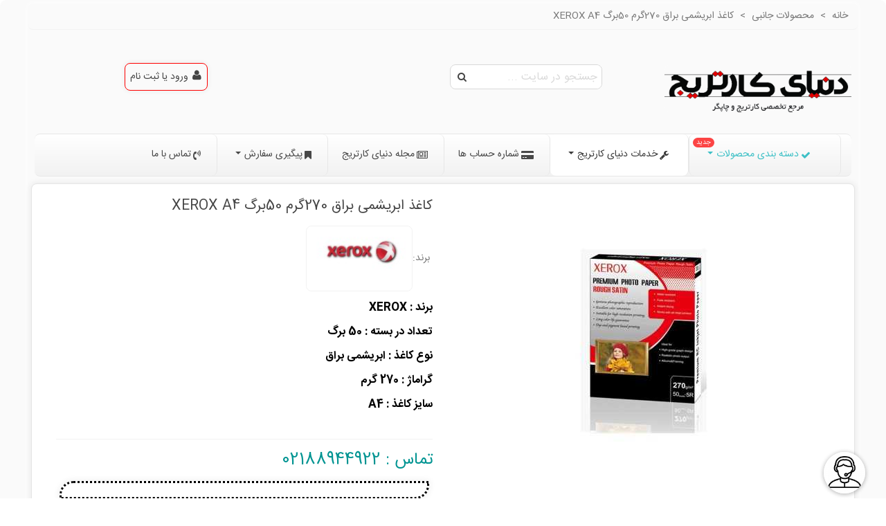

--- FILE ---
content_type: text/html; charset=utf-8
request_url: https://cartridgeworld.ir/%D9%85%D8%AD%D8%B5%D9%88%D9%84%D8%A7%D8%AA-%D8%AC%D8%A7%D9%86%D8%A8%DB%8C/%DA%A9%D8%A7%D8%BA%D8%B0-%D8%A7%D8%A8%D8%B1%DB%8C%D8%B4%D9%85%DB%8C-%D8%A8%D8%B1%D8%A7%D9%82-270%DA%AF%D8%B1%D9%85-50%D8%A8%D8%B1%DA%AF-xerox-a4
body_size: 40669
content:
<!doctype html><html lang="fa"><head><meta charset="utf-8"><meta http-equiv="x-ua-compatible" content="ie=edge"><title>قیمت و خرید کاغذابریشمی براق270گرمی XEROX A4 | دنیای کارتریج</title><meta name="description" content="کاغذ ابریشمی براق 270گرمی XEROX A4 , تعداد در بسته : 50 برگ , با قیمت فوق العاده مناسب و با لود سریع , ضدآب , بالاترین میزان وضوح تصاویر چاپ شده"><meta name="keywords" content="کاغذ, ابریشمی, براق, 270گرم, 50برگ, xerox, قیمت, خرید, کاغذابریشمی, براق270گرمی, دنیای, کارتریج"><link rel="canonical" href="https://cartridgeworld.ir/محصولات-جانبی/کاغذ-ابریشمی-براق-270گرم-50برگ-xerox-a4"><meta name="viewport" content="width=device-width, maximum-scale=1, initial-scale=1.0" /><meta property="og:type" content="product"><meta property="og:url" content="https://cartridgeworld.ir/%D9%85%D8%AD%D8%B5%D9%88%D9%84%D8%A7%D8%AA-%D8%AC%D8%A7%D9%86%D8%A8%DB%8C/%DA%A9%D8%A7%D8%BA%D8%B0-%D8%A7%D8%A8%D8%B1%DB%8C%D8%B4%D9%85%DB%8C-%D8%A8%D8%B1%D8%A7%D9%82-270%DA%AF%D8%B1%D9%85-50%D8%A8%D8%B1%DA%AF-xerox-a4"><meta property="og:title" content="قیمت و خرید کاغذابریشمی براق270گرمی XEROX A4 | دنیای کارتریج"><meta property="og:site_name" content="فروشگاه دنیای کارتریج - مرجع تخصصی کارتریج و پرینتر"><meta property="og:description" content="کاغذ ابریشمی براق 270گرمی XEROX A4 , تعداد در بسته : 50 برگ , با قیمت فوق العاده مناسب و با لود سریع , ضدآب , بالاترین میزان وضوح تصاویر چاپ شده"><meta property="og:image" content="https://cartridgeworld.ir/4147-medium_default/کاغذ-ابریشمی-براق-270گرم-50برگ-xerox-a4.jpg"><meta property="og:image:width" content="370"><meta property="og:image:height" content="423"><meta property="og:image:alt" content="کاغذ ابریشمی براق 270گرم 50برگ XEROX A4"><meta property="product:pretax_price:amount" content="0"><meta property="product:pretax_price:currency" content="IRR"><meta property="product:price:amount" content="0"><meta property="product:price:currency" content="IRR"><link rel="icon" type="image/vnd.microsoft.icon" href="https://cartridgeworld.ir/img/favicon.ico?1714406313"><link rel="shortcut icon" type="image/x-icon" href="https://cartridgeworld.ir/img/favicon.ico?1714406313"><link rel="apple-touch-icon" sizes="180x180" href="/img/cms/180.png?1710347418" /><link rel="icon" type="image/png" sizes="16x16" href="/img/cms/16.png?1710347418" /><link rel="icon" type="image/png" sizes="32x32" href="/img/cms/32.png?1710347418" /><link rel="manifest" href="/stupload/stthemeeditor/1/site.webmanifest?1710347418" crossorigin="use-credentials"><link rel="mask-icon" href="/modules/stthemeeditor/img/favicon-svg.svg?1710347418" color="#e54d26"><meta name="msapplication-config" content="https://cartridgeworld.ir/stupload/stthemeeditor/1/browserconfig.xml?1710347418"><link rel="stylesheet" href="https://cartridgeworld.ir/themes/panda/assets/cache/theme-87740b1710.css" media="all"> <script>var confirm_report_message = "\u0622\u06cc\u0627 \u0645\u06cc\u200c\u062e\u0648\u0627\u0647\u06cc\u062f \u062a\u062e\u0644\u0641 \u0631\u0627 \u06af\u0632\u0627\u0631\u0634 \u06a9\u0646\u06cc\u062f\u061f";
        var dictRemoveFile = "\u062d\u0630\u0641";
        var elementorFrontendConfig = {"environmentMode":{"edit":false,"wpPreview":false},"i18n":{"shareOnFacebook":"Share on Facebook","shareOnTwitter":"Share on Twitter","pinIt":"Pin it","download":"Download","downloadImage":"Download image","fullscreen":"Fullscreen","zoom":"Zoom","share":"Share","playVideo":"Play Video","previous":"Previous","next":"Next","close":"Close"},"is_rtl":true,"breakpoints":{"xs":0,"sm":480,"md":768,"lg":992,"xl":1200,"xxl":1440,"fw":1600},"version":"3.0.11","is_static":false,"legacyMode":{"elementWrappers":false},"urls":{"assets":"\/modules\/steasybuilder\/elementor\/assets\/"},"settings":{"styleGlobals":[],"page":[],"editorPreferences":[]}};
        var jolisearch = {"amb_joli_search_action":"https:\/\/cartridgeworld.ir\/module\/ambjolisearch\/jolisearch","amb_joli_search_link":"https:\/\/cartridgeworld.ir\/module\/ambjolisearch\/jolisearch","amb_joli_search_controller":"jolisearch","blocksearch_type":"top","show_cat_desc":0,"ga_acc":0,"id_lang":1,"url_rewriting":1,"use_autocomplete":1,"minwordlen":1,"l_products":"\u0645\u062d\u0635\u0648\u0644","l_manufacturers":"\u0628\u0631\u0646\u062f","l_suppliers":"\u0641\u0631\u0627\u0647\u0645 \u06a9\u0646\u0646\u062f\u06af\u0627\u0646","l_categories":"\u0634\u0627\u062e\u0647","l_no_results_found":"\u0645\u0648\u0631\u062f\u06cc \u06cc\u0627\u0641\u062a \u0646\u0634\u062f","l_more_results":"\u0646\u062a\u0627\u06cc\u062c \u0628\u06cc\u0634\u062a\u0631","ENT_QUOTES":3,"position":{"my":"right top","at":"right bottom","collision":"flipfit none"},"classes":"ps17","display_manufacturer":"1","display_supplier":"","display_category":"","use_mobile_ux":"","mobile_media_breakpoint":"576","mobile_opening_selector":"","show_add_to_cart_button":"","add_to_cart_button_style":1,"theme":"modern"};
        var prestashop = {"cart":{"products":[],"totals":{"total":{"type":"total","label":"\u0645\u062c\u0645\u0648\u0639","amount":0,"value":" \u062a\u0645\u0627\u0633 : 02188944922 "},"total_including_tax":{"type":"total","label":"\u0645\u062c\u0645\u0648\u0639","amount":0,"value":" \u062a\u0645\u0627\u0633 : 02188944922 "},"total_excluding_tax":{"type":"total","label":"\u0645\u062c\u0645\u0648\u0639 \u0646\u0647\u0627\u06cc\u06cc","amount":0,"value":" \u062a\u0645\u0627\u0633 : 02188944922 "}},"subtotals":{"products":{"type":"products","label":"\u0631\u06cc\u0632 \u06a9\u0644","amount":0,"value":" \u062a\u0645\u0627\u0633 : 02188944922 "},"discounts":null,"shipping":{"type":"shipping","label":"\u0627\u0631\u0633\u0627\u0644","amount":0,"value":""},"tax":null},"products_count":0,"summary_string":"0 \u0645\u0648\u0631\u062f","vouchers":{"allowed":1,"added":[]},"discounts":[],"minimalPurchase":0,"minimalPurchaseRequired":""},"currency":{"id":1,"name":"\u0631\u06cc\u0627\u0644 \u0627\u06cc\u0631\u0627\u0646","iso_code":"IRR","iso_code_num":"364","sign":"\u0631\u06cc\u0627\u0644"},"customer":{"lastname":null,"firstname":null,"email":null,"birthday":null,"newsletter":null,"newsletter_date_add":null,"optin":null,"website":null,"company":null,"siret":null,"ape":null,"is_logged":false,"gender":{"type":null,"name":null},"addresses":[]},"language":{"name":"\u067e\u0627\u0631\u0633\u06cc (Persian)","iso_code":"fa","locale":"fa-IR","language_code":"fa-ir","is_rtl":"1","date_format_lite":"Y-m-d","date_format_full":"Y-m-d H:i:s","id":1},"page":{"title":"","canonical":"https:\/\/cartridgeworld.ir\/\u0645\u062d\u0635\u0648\u0644\u0627\u062a-\u062c\u0627\u0646\u0628\u06cc\/\u06a9\u0627\u063a\u0630-\u0627\u0628\u0631\u06cc\u0634\u0645\u06cc-\u0628\u0631\u0627\u0642-270\u06af\u0631\u0645-50\u0628\u0631\u06af-xerox-a4","meta":{"title":"\u0642\u06cc\u0645\u062a \u0648 \u062e\u0631\u06cc\u062f \u06a9\u0627\u063a\u0630\u0627\u0628\u0631\u06cc\u0634\u0645\u06cc \u0628\u0631\u0627\u0642270\u06af\u0631\u0645\u06cc XEROX A4 | \u062f\u0646\u06cc\u0627\u06cc \u06a9\u0627\u0631\u062a\u0631\u06cc\u062c","description":"\u06a9\u0627\u063a\u0630 \u0627\u0628\u0631\u06cc\u0634\u0645\u06cc \u0628\u0631\u0627\u0642 270\u06af\u0631\u0645\u06cc XEROX A4 , \u062a\u0639\u062f\u0627\u062f \u062f\u0631 \u0628\u0633\u062a\u0647 : 50 \u0628\u0631\u06af , \u0628\u0627 \u0642\u06cc\u0645\u062a \u0641\u0648\u0642 \u0627\u0644\u0639\u0627\u062f\u0647 \u0645\u0646\u0627\u0633\u0628 \u0648 \u0628\u0627 \u0644\u0648\u062f \u0633\u0631\u06cc\u0639 , \u0636\u062f\u0622\u0628 , \u0628\u0627\u0644\u0627\u062a\u0631\u06cc\u0646 \u0645\u06cc\u0632\u0627\u0646 \u0648\u0636\u0648\u062d \u062a\u0635\u0627\u0648\u06cc\u0631 \u0686\u0627\u067e \u0634\u062f\u0647","keywords":"\u06a9\u0627\u063a\u0630, \u0627\u0628\u0631\u06cc\u0634\u0645\u06cc, \u0628\u0631\u0627\u0642, 270\u06af\u0631\u0645, 50\u0628\u0631\u06af, xerox, \u0642\u06cc\u0645\u062a, \u062e\u0631\u06cc\u062f, \u06a9\u0627\u063a\u0630\u0627\u0628\u0631\u06cc\u0634\u0645\u06cc, \u0628\u0631\u0627\u0642270\u06af\u0631\u0645\u06cc, \u062f\u0646\u06cc\u0627\u06cc, \u06a9\u0627\u0631\u062a\u0631\u06cc\u062c","robots":"index"},"page_name":"product","body_classes":{"lang-fa":true,"lang-rtl":true,"country-IR":true,"currency-IRR":true,"layout-full-width":true,"page-product":true,"tax-display-disabled":true,"product-id-1082":true,"product-\u06a9\u0627\u063a\u0630 \u0627\u0628\u0631\u06cc\u0634\u0645\u06cc \u0628\u0631\u0627\u0642 270\u06af\u0631\u0645 50\u0628\u0631\u06af XEROX A4":true,"product-id-category-7":true,"product-id-manufacturer-10":true,"product-id-supplier-0":true,"product-available-for-order":true},"admin_notifications":[]},"shop":{"name":"\u0641\u0631\u0648\u0634\u06af\u0627\u0647 \u062f\u0646\u06cc\u0627\u06cc \u06a9\u0627\u0631\u062a\u0631\u06cc\u062c - \u0645\u0631\u062c\u0639 \u062a\u062e\u0635\u0635\u06cc \u06a9\u0627\u0631\u062a\u0631\u06cc\u062c \u0648 \u067e\u0631\u06cc\u0646\u062a\u0631","logo":"https:\/\/cartridgeworld.ir\/img\/logo-1714406313.jpg","stores_icon":"https:\/\/cartridgeworld.ir\/img\/logo_stores.png","favicon":"https:\/\/cartridgeworld.ir\/img\/favicon.ico"},"urls":{"base_url":"https:\/\/cartridgeworld.ir\/","current_url":"https:\/\/cartridgeworld.ir\/%D9%85%D8%AD%D8%B5%D9%88%D9%84%D8%A7%D8%AA-%D8%AC%D8%A7%D9%86%D8%A8%DB%8C\/%DA%A9%D8%A7%D8%BA%D8%B0-%D8%A7%D8%A8%D8%B1%DB%8C%D8%B4%D9%85%DB%8C-%D8%A8%D8%B1%D8%A7%D9%82-270%DA%AF%D8%B1%D9%85-50%D8%A8%D8%B1%DA%AF-xerox-a4","shop_domain_url":"https:\/\/cartridgeworld.ir","img_ps_url":"https:\/\/cartridgeworld.ir\/img\/","img_cat_url":"https:\/\/cartridgeworld.ir\/img\/c\/","img_lang_url":"https:\/\/cartridgeworld.ir\/img\/l\/","img_prod_url":"https:\/\/cartridgeworld.ir\/img\/p\/","img_manu_url":"https:\/\/cartridgeworld.ir\/img\/m\/","img_sup_url":"https:\/\/cartridgeworld.ir\/img\/su\/","img_ship_url":"https:\/\/cartridgeworld.ir\/img\/s\/","img_store_url":"https:\/\/cartridgeworld.ir\/img\/st\/","img_col_url":"https:\/\/cartridgeworld.ir\/img\/co\/","img_url":"https:\/\/cartridgeworld.ir\/themes\/panda\/assets\/img\/","css_url":"https:\/\/cartridgeworld.ir\/themes\/panda\/assets\/css\/","js_url":"https:\/\/cartridgeworld.ir\/themes\/panda\/assets\/js\/","pic_url":"https:\/\/cartridgeworld.ir\/upload\/","pages":{"address":"https:\/\/cartridgeworld.ir\/address","addresses":"https:\/\/cartridgeworld.ir\/addresses","authentication":"https:\/\/cartridgeworld.ir\/login","cart":"https:\/\/cartridgeworld.ir\/cart","category":"https:\/\/cartridgeworld.ir\/index.php?controller=category","cms":"https:\/\/cartridgeworld.ir\/index.php?controller=cms","contact":"https:\/\/cartridgeworld.ir\/contact-us","discount":"https:\/\/cartridgeworld.ir\/discount","guest_tracking":"https:\/\/cartridgeworld.ir\/guest-tracking","history":"https:\/\/cartridgeworld.ir\/order-history","identity":"https:\/\/cartridgeworld.ir\/identity","index":"https:\/\/cartridgeworld.ir\/","my_account":"https:\/\/cartridgeworld.ir\/my-account","order_confirmation":"https:\/\/cartridgeworld.ir\/order-confirmation","order_detail":"https:\/\/cartridgeworld.ir\/index.php?controller=order-detail","order_follow":"https:\/\/cartridgeworld.ir\/order-follow","order":"https:\/\/cartridgeworld.ir\/order","order_return":"https:\/\/cartridgeworld.ir\/index.php?controller=order-return","order_slip":"https:\/\/cartridgeworld.ir\/order-slip","pagenotfound":"https:\/\/cartridgeworld.ir\/page-not-found","password":"https:\/\/cartridgeworld.ir\/password-recovery","pdf_invoice":"https:\/\/cartridgeworld.ir\/index.php?controller=pdf-invoice","pdf_order_return":"https:\/\/cartridgeworld.ir\/index.php?controller=pdf-order-return","pdf_order_slip":"https:\/\/cartridgeworld.ir\/index.php?controller=pdf-order-slip","prices_drop":"https:\/\/cartridgeworld.ir\/prices-drop","product":"https:\/\/cartridgeworld.ir\/index.php?controller=product","search":"https:\/\/cartridgeworld.ir\/search","sitemap":"https:\/\/cartridgeworld.ir\/sitemap","stores":"https:\/\/cartridgeworld.ir\/stores","supplier":"https:\/\/cartridgeworld.ir\/supplier","register":"https:\/\/cartridgeworld.ir\/login?create_account=1","order_login":"https:\/\/cartridgeworld.ir\/order?login=1"},"alternative_langs":[],"theme_assets":"\/themes\/panda\/assets\/","actions":{"logout":"https:\/\/cartridgeworld.ir\/?mylogout="},"no_picture_image":{"bySize":{"cart_default":{"url":"https:\/\/cartridgeworld.ir\/img\/p\/fa-default-cart_default.jpg","width":70,"height":80},"small_default":{"url":"https:\/\/cartridgeworld.ir\/img\/p\/fa-default-small_default.jpg","width":105,"height":120},"cart_default_2x":{"url":"https:\/\/cartridgeworld.ir\/img\/p\/fa-default-cart_default_2x.jpg","width":140,"height":160},"small_default_2x":{"url":"https:\/\/cartridgeworld.ir\/img\/p\/fa-default-small_default_2x.jpg","width":210,"height":240},"home_default":{"url":"https:\/\/cartridgeworld.ir\/img\/p\/fa-default-home_default.jpg","width":280,"height":320},"medium_default":{"url":"https:\/\/cartridgeworld.ir\/img\/p\/fa-default-medium_default.jpg","width":370,"height":423},"home_default_2x":{"url":"https:\/\/cartridgeworld.ir\/img\/p\/fa-default-home_default_2x.jpg","width":560,"height":640},"large_default":{"url":"https:\/\/cartridgeworld.ir\/img\/p\/fa-default-large_default.jpg","width":700,"height":800},"medium_default_2x":{"url":"https:\/\/cartridgeworld.ir\/img\/p\/fa-default-medium_default_2x.jpg","width":740,"height":846},"large_default_2x":{"url":"https:\/\/cartridgeworld.ir\/img\/p\/fa-default-large_default_2x.jpg","width":1200,"height":1372},"superlarge_default":{"url":"https:\/\/cartridgeworld.ir\/img\/p\/fa-default-superlarge_default.jpg","width":1200,"height":1372},"superlarge_default_2x":{"url":"https:\/\/cartridgeworld.ir\/img\/p\/fa-default-superlarge_default_2x.jpg","width":1200,"height":1372}},"small":{"url":"https:\/\/cartridgeworld.ir\/img\/p\/fa-default-cart_default.jpg","width":70,"height":80},"medium":{"url":"https:\/\/cartridgeworld.ir\/img\/p\/fa-default-home_default_2x.jpg","width":560,"height":640},"large":{"url":"https:\/\/cartridgeworld.ir\/img\/p\/fa-default-superlarge_default_2x.jpg","width":1200,"height":1372},"legend":""}},"configuration":{"display_taxes_label":false,"display_prices_tax_incl":false,"is_catalog":true,"show_prices":true,"opt_in":{"partner":false},"quantity_discount":{"type":"discount","label":"\u062a\u062e\u0641\u06cc\u0641 \u0648\u0627\u062d\u062f"},"voucher_enabled":1,"return_enabled":1},"field_required":[],"breadcrumb":{"links":[{"title":"\u062e\u0627\u0646\u0647","url":"https:\/\/cartridgeworld.ir\/"},{"title":"\u0645\u062d\u0635\u0648\u0644\u0627\u062a \u062c\u0627\u0646\u0628\u06cc","url":"https:\/\/cartridgeworld.ir\/\u0645\u062d\u0635\u0648\u0644\u0627\u062a-\u062c\u0627\u0646\u0628\u06cc"},{"title":"\u06a9\u0627\u063a\u0630 \u0627\u0628\u0631\u06cc\u0634\u0645\u06cc \u0628\u0631\u0627\u0642 270\u06af\u0631\u0645 50\u0628\u0631\u06af XEROX A4","url":"https:\/\/cartridgeworld.ir\/\u0645\u062d\u0635\u0648\u0644\u0627\u062a-\u062c\u0627\u0646\u0628\u06cc\/\u06a9\u0627\u063a\u0630-\u0627\u0628\u0631\u06cc\u0634\u0645\u06cc-\u0628\u0631\u0627\u0642-270\u06af\u0631\u0645-50\u0628\u0631\u06af-xerox-a4"}],"count":3},"link":{"protocol_link":"https:\/\/","protocol_content":"https:\/\/"},"time":1769846230,"static_token":"e5753e0cd8adf8cec81297c58b3a771b","token":"3fed0cd689ad989e77864a5c45821ce0","debug":false};
        var quick_search_as = true;
        var quick_search_as_min = 1;
        var quick_search_as_size = 10;
        var rangineUri = "\/\/cartridgeworld.ir\/modules\/ranginesmspresta\/";
        var ranginesmspresta_verification_url = "https:\/\/cartridgeworld.ir\/module\/ranginesmspresta\/actions?process=mobileverification";
        var ssIsCeInstalled = false;
        var st_pc_display_format = "#left \/ #max \u06a9\u0627\u0631\u0627\u06a9\u062a\u0631 \u0628\u0627\u0642\u06cc\u200c\u0645\u0627\u0646\u062f\u0647.";
        var st_pc_max = "500";
        var st_pc_max_images = "6";
        var stcompare = {"url":"https:\/\/cartridgeworld.ir\/module\/stcompare\/compare","ids":[]};
        var stfacetdsearch = {"with_inputs":"0","tooltips":false,"price_step":0,"weight_step":0,"drop_down":1,"loading_effect":3,"product_list_selector":"","magic":"0","is_mobile_device":false,"sample":{"price":"12,345,678 \u0631\u06cc\u0627\u0644","weight":"12,345,678.12kg"}};
        var stmywishlist_url = "https:\/\/cartridgeworld.ir\/module\/stwishlist\/mywishlist";
        var stproductcomments_controller_url = "https:\/\/cartridgeworld.ir\/module\/stproductcomments\/default?secure_key=e8dcaed8fc8fdc66f63613ff6d311a95";
        var stproductcomments_url = "https:\/\/cartridgeworld.ir\/module\/stproductcomments\/default";
        var sttheme = {"cookie_domain":"cartridgeworld.ir","cookie_path":"\/","drop_down":0,"magnificpopup_tprev":"\u0642\u0628\u0644\u06cc","magnificpopup_tnext":"\u0628\u0639\u062f\u06cc","magnificpopup_tcounter":"%curr% of %total%","theme_version":"2.8.6","ps_version":"1.7.8.11","is_rtl":1,"is_mobile_device":false,"gallery_image_type":"medium_default","thumb_image_type":"cart_default","responsive_max":1,"fullwidth":0,"responsive":"1","product_view_swither":"","infinite_scroll":"0","cate_pro_lazy":"1","sticky_column":"1","filter_position":"0","sticky_option":1,"product_thumbnails":"0","pro_thumnbs_per_fw":2,"pro_thumnbs_per_xxl":1,"pro_thumnbs_per_xl":1,"pro_thumnbs_per_lg":1,"pro_thumnbs_per_md":3,"pro_thumnbs_per_sm":2,"pro_thumnbs_per_xs":1,"pro_thumnbs_per_odd_fw":0,"pro_thumnbs_per_odd_xxl":0,"pro_thumnbs_per_odd_xl":0,"pro_thumnbs_per_odd_lg":0,"pro_thumnbs_per_odd_md":0,"pro_thumnbs_per_odd_sm":0,"pro_thumnbs_per_odd_xs":0,"pro_kk_per_fw":"1","pro_kk_per_xxl":"1","pro_kk_per_xl":"1","pro_kk_per_lg":"1","pro_kk_per_md":"1","pro_kk_per_sm":"1","pro_kk_per_xs":"1","categories_per_fw":"7","categories_per_xxl":"6","categories_per_xl":"5","categories_per_lg":"5","categories_per_md":"4","categories_per_sm":"3","categories_per_xs":"2","enable_zoom":2,"enable_thickbox":0,"retina":"1","sticky_mobile_header":"2","sticky_mobile_header_height":"0","use_mobile_header":"1","pro_image_column_md":"6","submemus_animation":0,"submemus_action":0,"pro_quantity_input":"2","popup_vertical_fit":"0","pro_tm_slider":"0","pro_tm_slider_cate":"0","buy_now":"","lazyload_main_gallery":"0","product_views":"0"};
        var stwish_pros = [];
        var verify_mobile_inputs = null;</script>  <script type="text/javascript">var sp_link_base ='https://cartridgeworld.ir';</script> <script type="text/javascript">function renderDataAjax(jsonData)
{
    for (var key in jsonData) {
	    if(key=='java_script')
        {
            $('body').append(jsonData[key]);
        }
        else
            if($('#ets_speed_dy_'+key).length)
            {
                if($('#ets_speed_dy_'+key+' #layer_cart').length)
                {
                    $('#ets_speed_dy_'+key).before($('#ets_speed_dy_'+key+' #layer_cart').clone());
                    $('#ets_speed_dy_'+key+' #layer_cart').remove();
                    $('#layer_cart').before('<div class="layer_cart_overlay"></div>');
                }
                $('.ets_speed_dynamic_hook[id="ets_speed_dy_'+key+'"]').replaceWith(jsonData[key]);
            }
              
    }
    if($('#header .shopping_cart').length && $('#header .cart_block').length)
    {
        var shopping_cart = new HoverWatcher('#header .shopping_cart');
        var cart_block = new HoverWatcher('#header .cart_block');
        $("#header .shopping_cart a:first").hover(
    		function(){
    			if (ajaxCart.nb_total_products > 0 || parseInt($('.ajax_cart_quantity').html()) > 0)
    				$("#header .cart_block").stop(true, true).slideDown(450);
    		},
    		function(){
    			setTimeout(function(){
    				if (!shopping_cart.isHoveringOver() && !cart_block.isHoveringOver())
    					$("#header .cart_block").stop(true, true).slideUp(450);
    			}, 200);
    		}
    	);
    }
    if(typeof jsonData.custom_js!== undefined && jsonData.custom_js)
        $('head').append('<script src="'+sp_link_base+'/modules/ets_superspeed/views/js/script_custom.js">');
}</script> <style>.layered_filter_ul .radio,.layered_filter_ul .checkbox {
    display: inline-block;
}
.ets_speed_dynamic_hook .cart-products-count{
    display:none!important;
}
.ets_speed_dynamic_hook .ajax_cart_quantity ,.ets_speed_dynamic_hook .ajax_cart_product_txt,.ets_speed_dynamic_hook .ajax_cart_product_txt_s{
    display:none!important;
}
.ets_speed_dynamic_hook .shopping_cart > a:first-child:after {
    display:none!important;
}</style><style>#steasy_column_7{padding-top: 0px;}#steasy_column_7{padding-bottom: 0px;}#steasy_column_8{padding-top: 0px;}#steasy_column_8{padding-bottom: 0px;}#steasy_element_10 .easy_icon_with_text_4_1 .easy_icon{background-color: #eefafb;}#steasy_element_10 .easy_icon_with_text_4_1 .easy_icon{font-size: 30px;}#steasy_element_10 .easy_icon_with_text_4_1 .easy_icon{width: 40px;height: 40px;line-height: 40px;}#steasy_element_10 .steasy_element_item{background-color: #eefafb;}#steasy_element_10 .steasy_element_item{padding-top: 7px;}#steasy_element_10 .steasy_element_item{padding-bottom: 7px;}#steasy_element_10 .steasy_element_item{border-radius: 10px;}#steasy_element_11 .easy_icon_with_text_4_1 .easy_icon{background-color: #f8d7da;}#steasy_element_11 .easy_icon_with_text_4_1 .easy_icon{font-size: 30px;}#steasy_element_11 .easy_icon_with_text_4_1 .easy_icon{width: 40px;height: 40px;line-height: 40px;}#steasy_element_11 .steasy_element_item{background-color: #f8d7da;}#steasy_element_11 .steasy_element_item{padding-top: 7px;}#steasy_element_11 .steasy_element_item{padding-bottom: 7px;}#steasy_element_11 .steasy_element_item{border-radius: 10px;}#steasy_element_12 .easy_icon_with_text_4_1 .easy_icon{background-color: #fff3cd;}#steasy_element_12 .easy_icon_with_text_4_1 .easy_icon{font-size: 30px;}#steasy_element_12 .easy_icon_with_text_4_1 .easy_icon{width: 40px;height: 40px;line-height: 40px;}#steasy_element_12 .easy_icon_with_text_4_1 .easy_sub_header{color: 14;}#steasy_element_12 .steasy_element_item{background-color: #fff3cd;}#steasy_element_12 .steasy_element_item{padding-top: 7px;}#steasy_element_12 .steasy_element_item{padding-bottom: 7px;}#steasy_element_12 .steasy_element_item{border-radius: 10px;}#steasy_element_18 .easy_icon_with_text_4_1 .easy_icon{background-color: #f7d9ff;}#steasy_element_18 .easy_icon_with_text_4_1 .easy_icon{font-size: 30px;}#steasy_element_18 .easy_icon_with_text_4_1 .easy_icon{width: 40px;height: 40px;line-height: 40px;}#steasy_element_18 .steasy_element_item{background-color: #f7d9ff;}#steasy_element_18 .steasy_element_item{padding-top: 7px;}#steasy_element_18 .steasy_element_item{padding-bottom: 7px;}#steasy_element_18 .steasy_element_item{border-radius: 10px;}</style><style>.st_banner_block_1 .st_image_layered_description, a.st_banner_block_1 , .st_banner_block_1 .st_image_layered_description a{color:#ffffff;} .st_banner_block_1 .separater{border-color:#ffffff;}.st_banner_block_2 .st_image_layered_description, a.st_banner_block_2 , .st_banner_block_2 .st_image_layered_description a{color:#ffffff;} .st_banner_block_2 .separater{border-color:#ffffff;}.st_banner_block_3 .st_image_layered_description, a.st_banner_block_3 , .st_banner_block_3 .st_image_layered_description a{color:#ffffff;} .st_banner_block_3 .separater{border-color:#ffffff;}.st_banner_block_4 .st_image_layered_description, a.st_banner_block_4 , .st_banner_block_4 .st_image_layered_description a{color:#ffffff;} .st_banner_block_4 .separater{border-color:#ffffff;}#st_banner_10{padding-top:0px;}#st_banner_10{padding-bottom:0px;}#st_banner_11{padding-top:0px;}#st_banner_11{padding-bottom:0px;}#st_banner_12{padding-top:0px;}#st_banner_12{padding-bottom:0px;}</style><style>.countdown_timer.countdown_style_0 .countdown_wrap_inner div{padding-top:11px;padding-bottom:11px;}.countdown_timer.countdown_style_0 .countdown_wrap_inner div span{height:22px;line-height:22px;}.countdown_timer.countdown_style_0 .countdown_wrap_inner div{border-right:none;}.countdown_name{display:none;}</style> <script>//

var s_countdown_all = 0;
var s_countdown_id_products = []; 
var s_countdown_style = 0; 
var s_countdown_lang = new Array();
s_countdown_lang['day'] = "روز";
s_countdown_lang['days'] = "روز";
s_countdown_lang['hrs'] = "ساعت";
s_countdown_lang['min'] = "دقیقه";
s_countdown_lang['sec'] = "ثانیه";

//</script> <style>.breadcrumb_spacing{height:20px;} #page_banner_container_1 {padding-top: 8px;} #page_banner_container_1 {padding-bottom: 8px;} #page_banner_container_1 {margin-top:5px;}</style><style>.st_sticker_1{color:#3ec1c7;}.st_sticker_1{border-width:1px;}.st_sticker_1{-webkit-border-radius: 4px;-moz-border-radius: 4px;border-radius: 4px;}.st_sticker_1{font-size:12px;}.st_sticker_1{font-weight:normal;}.st_sticker_1{right:5px;}.st_sticker_1{top:5px;}.st_sticker_4{color:#3ec1c7;}.st_sticker_4{border-color:#999999;}.st_sticker_4{border-width:2px;}.st_sticker_4{-webkit-border-radius: 7px;-moz-border-radius: 7px;border-radius: 7px;}.st_sticker_4{font-weight:normal;}</style><style>.st-range-box .noUi-connect{background-color:#3FB8AF;}.st-range-box .noUi-vertical{height:200px;}.feds_block_title{color:#3ec1c7;}.feds_block_title{background-color:#F6F6F6;}#feds_search_filters #search_filters{margin-bottom:25px;}.feds_overlay_loader{font-size:16px;}#feds_search_filters #search_filters{border-color:#f2f2f2;}#feds_search_filters #search_filters{border-width:2px;}.facet_title, .feds_dropdown_tri, .facet-title-mobile{color:#9057c2;}.facet_title, .feds_dropdown_tri{border-color:#E2E2E2;}#search_filters .feds_facet .facet_with_max_height{max-height:320px;}.feds_block_content{font-size:14px;}.feds_block_title{padding-left:8px;}.feds_block_content{padding-left:5px;}.facet_colexp_block{padding-left:10px;}@media only screen and (min-width:768px){.feds_facet_x .feds_dropdown_list{padding-left:10px;}}@media only screen and (max-width:767px){.feds_facet_x .facet_colexp_block{padding-left:10px;}}.facet_title, .feds_dropdown_tri{padding-left:10px;}.feds_active_filters{padding-left:10px;}.feds_block_title{padding-top:10px;}.feds_block_content{padding-top:0px;}.facet_colexp_block{padding-top:10px;}@media only screen and (min-width:768px){.feds_facet_x .feds_dropdown_list{padding-top:10px;}}@media only screen and (max-width:767px){.feds_facet_x .facet_colexp_block{padding-top:10px;}}.facet_title, .feds_dropdown_tri{padding-top:8px;}.feds_active_filters{padding-top:10px;}.feds_block_title{padding-right:8px;}.feds_block_content{padding-right:5px;}.facet_colexp_block{padding-right:10px;}@media only screen and (min-width:768px){.feds_facet_x .feds_dropdown_list{padding-right:10px;}}@media only screen and (max-width:767px){.feds_facet_x .facet_colexp_block{padding-right:10px;}}.facet_title, .feds_dropdown_tri{padding-right:10px;}.feds_active_filters{padding-right:10px;}.feds_block_title{padding-bottom:10px;}.feds_block_content{padding-bottom:0px;}.facet_colexp_block{padding-bottom:10px;}@media only screen and (min-width:768px){.feds_facet_x .feds_dropdown_list{padding-bottom:10px;}}@media only screen and (max-width:767px){.feds_facet_x .facet_colexp_block{padding-bottom:10px;}}.facet_title, .feds_dropdown_tri{padding-bottom:8px;}.feds_active_filters{padding-bottom:10px;}.facet_title, .feds_dropdown_tri{border-left-width:0px;}.facet_colexp_block{border-left-width:0px;}@media only screen and (min-width:768px){.feds_facet_x .feds_dropdown_list{border-left-width:0px;}}@media only screen and (max-width:767px){.feds_facet_x .facet_colexp_block{border-left-width:0px;}}.facet_title, .feds_dropdown_tri{border-top-width:0px;}.facet_colexp_block{border-top-width:0px;}@media only screen and (min-width:768px){.feds_facet_x .feds_dropdown_list{border-top-width:0px;}}@media only screen and (max-width:767px){.feds_facet_x .facet_colexp_block{border-top-width:0px;}}.facet_title, .feds_dropdown_tri{border-right-width:0px;}.facet_colexp_block{border-right-width:0px;}@media only screen and (min-width:768px){.feds_facet_x .feds_dropdown_list{border-right-width:0px;}}@media only screen and (max-width:767px){.feds_facet_x .facet_colexp_block{border-right-width:0px;}}.facet_title, .feds_dropdown_tri{border-bottom-width:1px;}.facet_colexp_block{border-bottom-width:0px;}@media only screen and (min-width:768px){.feds_facet_x .feds_dropdown_list{border-bottom-width:0px;}}@media only screen and (max-width:767px){.feds_facet_x .facet_colexp_block{border-bottom-width:0px;}}.facet_title_text, .feds_dropdown_tri .stfeds_flex_child{font-size: 14px;}.feds_custom-input-box .feds_custom-input-item.feds_custom-input-checkbox,.feds_custom-input-box .feds_custom-input-item.feds_custom-input-radio{border-width:1px;}.feds_active_filters .feds_link:hover, .feds_active_filters .feds_link.active{color:#E54D26;}.feds_active_filters .feds_link{border-width:1px;text-decoration:none;padding:2px 3px;}.feds_active_filters .feds_link{border-color:#d9d9d9;}.feds_active_filters .feds_link{border-style:dashed;}.feds_custom-input-box .feds_custom-input-item.feds_custom-input-color{border-width:0px;}.feds_custom-input-box .feds_custom-input-item.feds_custom-input-color{line-height:15px;}.feds_dropdown_list{min-width:260px;}.feds_offcanvas_tri{font-size:16px;}.feds_block_title{}.facet_title_text, .feds_dropdown_tri span{}.feds_facet_2 .feds_filter_25 .feds_link, .feds_facet_2 .feds_filter_25 .feds_showmore_button{padding-top:2px;padding-bottom:2px;}.feds_facet_1 .feds_filter_31 .feds_link, .feds_facet_1 .feds_filter_31 .feds_showmore_button{padding-top:2px;padding-bottom:2px;}.feds_facet_1 .feds_filter_32 .feds_link, .feds_facet_1 .feds_filter_32 .feds_showmore_button{padding-top:2px;padding-bottom:2px;}.feds_facet_1 .feds_filter_33 .feds_link, .feds_facet_1 .feds_filter_33 .feds_showmore_button{padding-top:2px;padding-bottom:2px;}.feds_facet_1 .feds_filter_34 .feds_link, .feds_facet_1 .feds_filter_34 .feds_showmore_button{padding-top:2px;padding-bottom:2px;}.feds_facet_1 .feds_filter_35 .feds_link, .feds_facet_1 .feds_filter_35 .feds_showmore_button{padding-top:2px;padding-bottom:2px;}</style> <script type="text/javascript">var Days_text = 'روز';
    var Hours_text = 'ساعت';
    var Mins_text = 'دقیقه';
    var Sec_text = 'ثانیه';</script> <script type="text/javascript">var unlike_text ="لغو علاقه این مطلب";
var like_text ="علاقه مندی این مطلب";
var baseAdminDir ='//';
var ybc_blog_product_category ='0';
var ybc_blog_polls_g_recaptcha = false;</script> </head><body id="product" class="product lang-fa lang-rtl country-ir currency-irr layout-full-width page-product tax-display-disabled product-id-1082 product-270-50-xerox-a4 product-id-category-7 product-id-manufacturer-10 product-id-supplier-0 product-available-for-order lang_fa is_rtl dropdown_menu_event_0 desktop_device slide_lr_column is_logged_0 hide-left-column hide-right-column "><div class="feds_offcanvas feds_show_on_0 feds_show_on_x"><div class="feds_offcanvas_background"></div><div id="feds_offcanvas_search_filters" class="feds_offcanvas_content"><div class="feds_offcanvas_btn stfeds_flex_container"> <a href="https://cartridgeworld.ir/%D9%85%D8%AD%D8%B5%D9%88%D9%84%D8%A7%D8%AA-%D8%AC%D8%A7%D9%86%D8%A8%DB%8C/%DA%A9%D8%A7%D8%BA%D8%B0-%D8%A7%D8%A8%D8%B1%DB%8C%D8%B4%D9%85%DB%8C-%D8%A8%D8%B1%D8%A7%D9%82-270%DA%AF%D8%B1%D9%85-50%D8%A8%D8%B1%DA%AF-xerox-a4" title="بازنشانی" class="feds_link stfeds_flex_child">بازنشانی</a> <a href="javascript:;" title="انجام شد" class="feds_offcanvas_done feds_offcanvas_guan stfeds_flex_child">انجام شد</a></div></div> <a href="javascript:;" class="feds_offcanvas_times feds_offcanvas_guan" title="بستن">&times;</a></div><div id="feds_overlay" class="feds_overlay feds_overlay_center stfeds_flex_container stfeds_flex_center feds_overlay_hide feds_overlay_click "><i class="feds_overlay_loader feds-spin5 feds_animate-spin"></i></div><div id="st-container" class="st-container st-effect-0"><div class="st-pusher"><div class="st-content"><div class="st-content-inner"><main id="body_wrapper"><div id="page_wrapper" class=" boxed_page_wrapper " itemscope itemtype="https://schema.org/Product" ><div class="header-container header_sticky_option_1"> <header id="st_header" class="animated fast"><section id="mobile_bar" class="animated fast"><div class="container"><div id="mobile_bar_top" class="flex_container"><div id="mobile_bar_left"><div class="flex_container"></div></div><div id="mobile_bar_center" class="flex_child"><div class="flex_container flex_center "> <a class="mobile_logo" href="https://cartridgeworld.ir/" title="فروشگاه دنیای کارتریج - مرجع تخصصی کارتریج و پرینتر"> <img class="logo" src="https://cartridgeworld.ir/img/logo-1714406313.jpg" alt="فروشگاه دنیای کارتریج - مرجع تخصصی کارتریج و پرینتر" width="674" height="174"/> </a></div></div><div id="mobile_bar_right"><div class="flex_container"></div></div></div><div id="mobile_bar_bottom" class="flex_container"></div></div> </section><div class="nav_full_container "></div><div id="easymenu_container" class="easymenu_bar"></div> </header></div><div id="page_banner_container_1" class="breadcrumb_wrapper " ><div class="container-fluid"><div class="row"><div class="col-12 text-1 "> <nav data-depth="3" class="breadcrumb_nav"><ul itemscope itemtype="https://schema.org/BreadcrumbList"><li itemprop="itemListElement" itemscope itemtype="https://schema.org/ListItem"> <a itemprop="item" href="https://cartridgeworld.ir/" class="text_color" title="خانه"> <span itemprop="name">خانه</span> </a><meta itemprop="position" content="1"></li><li class="navigation-pipe">&gt;</li><li itemprop="itemListElement" itemscope itemtype="https://schema.org/ListItem"> <a itemprop="item" href="https://cartridgeworld.ir/محصولات-جانبی" class="text_color" title="محصولات جانبی"> <span itemprop="name">محصولات جانبی</span> </a><meta itemprop="position" content="2"></li><li class="navigation-pipe">&gt;</li><li itemprop="itemListElement" itemscope itemtype="https://schema.org/ListItem"> <span itemprop="name">کاغذ ابریشمی براق 270گرم 50برگ XEROX A4</span><meta itemprop="position" content="3"></li></ul> </nav></div></div></div></div><div class="breadcrumb_spacing"></div> <aside id="notifications"><div class="container"></div> </aside><div class="full_width_top_container"><style>.elementor-1076 .elementor-element.elementor-element-3c7471f > .elementor-container{max-width:1400px;}.elementor-1076 .elementor-element.elementor-element-3c7471f{margin-top:20px;margin-bottom:0px;}.elementor-1076 .elementor-element.elementor-element-506041b{width:30%;}.elementor-1076 .elementor-element.elementor-element-1c5879b > .elementor-widget-container{margin:0px 0px 0px 70px;}.elementor-1076 .elementor-element.elementor-element-a203550{width:20%;}.elementor-1076 .elementor-element.elementor-element-a203550.elementor-column > .elementor-widget-wrap{justify-content:flex-start;}.elementor-1076 .elementor-element.elementor-element-5098742{width:27%;}.elementor-1076 .elementor-element.elementor-element-5098742.elementor-column > .elementor-widget-wrap{justify-content:flex-end;}.elementor-1076 .elementor-element.elementor-element-79f9452{width:auto;max-width:auto;}.elementor-1076 .elementor-element.elementor-element-26827ee{width:21.999%;}.elementor-1076 .elementor-element.elementor-element-26827ee.elementor-column > .elementor-widget-wrap{justify-content:flex-start;}.elementor-1076 .elementor-element.elementor-element-4fbe52a > .elementor-widget-container{margin:6px 6px 6px 6px;}.elementor-1076 .elementor-element.elementor-element-d1ab6ba > .elementor-container{max-width:1400px;}.elementor-1076 .elementor-element.elementor-element-ec02455 > .elementor-container{max-width:1400px;}.elementor-1076 .elementor-element.elementor-element-ef652f8.elementor-column > .elementor-widget-wrap{justify-content:flex-end;}.elementor-1076 .elementor-element.elementor-element-8827fc3{text-align:center;}.elementor-1076 .elementor-element.elementor-element-8827fc3 > .elementor-widget-container{padding:0px 20px 0px 20px;}.elementor-1076 .elementor-element.elementor-element-6a39f9a > .elementor-container{max-width:1400px;}.elementor-1076 .elementor-element.elementor-element-deb2396.elementor-column > .elementor-widget-wrap{justify-content:center;}.elementor-1076 .elementor-element.elementor-element-5f6c050 > .elementor-widget-container{margin:5px 0px 0px 0px;}.elementor-1076 .elementor-element.elementor-element-5f6c050{width:auto;max-width:auto;}.elementor-1076 .elementor-element.elementor-element-ca12bb6 > .elementor-widget-container{margin:0px 20px 0px 0px;}.elementor-1076 .elementor-element.elementor-element-ca12bb6{width:auto;max-width:auto;}.elementor-1076 .elementor-element.elementor-element-f34128e.elementor-column > .elementor-widget-wrap{justify-content:flex-end;}.elementor-1076 .elementor-element.elementor-element-f342deb > .elementor-container{max-width:1400px;}</style><div data-elementor-type="wp-page" data-elementor-id="1076" class="elementor elementor-1076" data-elementor-settings="[]"><div class="elementor-section-wrap"> <section class="elementor-section elementor-top-section elementor-element elementor-element-3c7471f elementor-hidden-tablet elementor-hidden-phone elementor-section-boxed elementor-section-height-default elementor-section-height-default" data-id="3c7471f" data-element_type="section"><div class="elementor-container elementor-column-gap-default"><div class="elementor-column elementor-col-25 elementor-top-column elementor-element elementor-element-506041b" data-id="506041b" data-element_type="column"><div class="elementor-widget-wrap elementor-element-populated"><div class="elementor-element elementor-element-1c5879b elementor-widget elementor-widget-stlogo" data-id="1c5879b" data-element_type="widget" data-widget_type="stlogo.default"><div class="elementor-widget-container"><div class="elementor-image logo_box"><div class="slogan_horizon"> <a class="shop_logo" href="https://cartridgeworld.ir/" title="فروشگاه شما"> <img width="674" height="174" src="https://cartridgeworld.ir/img/logo-1714406313.jpg" > </a></div></div></div></div></div></div><div class="elementor-column elementor-col-25 elementor-top-column elementor-element elementor-element-a203550" data-id="a203550" data-element_type="column"><div class="elementor-widget-wrap elementor-element-populated"><div class="elementor-element elementor-element-73abd3c elementor-widget elementor-widget-header_modules" data-id="73abd3c" data-element_type="widget" data-widget_type="header_modules.default"><div class="elementor-widget-container"><div class="search_widget_block stsearchbar_builder top_bar_item "><div class="search_widget" data-search-controller-url="//cartridgeworld.ir/search"><form method="get" action="//cartridgeworld.ir/search" class="search_widget_form"> <input type="hidden" name="controller" value="search"><div class="search_widget_form_inner input-group round_item js-parent-focus input-group-with-border"> <input type="text" class="form-control search_widget_text js-child-focus" name="s" value="" placeholder="جستجو در سایت ..."> <span class="input-group-btn"> <button class="btn btn-search btn-no-padding btn-spin search_widget_btn link_color icon_btn" type="submit"><i class="fto-search-1"></i></button> </span></div></form><div class="search_results search_show_img search_show_name search_show_price "></div> <a href="javascript:;" title="محصولات بیشتر." rel="nofollow" class="display_none search_more_products go">برای محصولات بیشتر کلیک کنید.</a><div class="display_none search_no_products">هیچ محصولی پیدا نشد</div></div></div></div></div></div></div><div class="elementor-column elementor-col-25 elementor-top-column elementor-element elementor-element-5098742" data-id="5098742" data-element_type="column"><div class="elementor-widget-wrap elementor-element-populated"></div></div><div class="elementor-column elementor-col-25 elementor-top-column elementor-element elementor-element-26827ee" data-id="26827ee" data-element_type="column"><div class="elementor-widget-wrap elementor-element-populated"><div class="elementor-element elementor-element-4fbe52a elementor-widget elementor-widget-header_modules" data-id="4fbe52a" data-element_type="widget" data-widget_type="header_modules.default"><div class="elementor-widget-container"> <a class="login top_bar_item header_icon_btn_2" href="https://cartridgeworld.ir/my-account" rel="nofollow" title="ورود به حساب کاربری"><span class="header_item"><span class="header_icon_btn_icon header_v_align_m mar_r4 "><i class="fto-user icon_btn fs_lg"></i></span><span class="header_icon_btn_text header_v_align_m">ورود یا ثبت نام</span></span></a></div></div></div></div></div> </section> <section class="elementor-section elementor-top-section elementor-element elementor-element-d1ab6ba elementor-hidden-tablet elementor-hidden-phone elementor-section-boxed elementor-section-height-default elementor-section-height-default" data-id="d1ab6ba" data-element_type="section"><div class="elementor-container elementor-column-gap-default"><div class="elementor-column elementor-col-100 elementor-top-column elementor-element elementor-element-a1da0f8" data-id="a1da0f8" data-element_type="column"><div class="elementor-widget-wrap elementor-element-populated"><div class="elementor-element elementor-element-6263299 elementor-widget elementor-widget-psmodules" data-id="6263299" data-element_type="widget" data-widget_type="psmodules.default"><div class="elementor-widget-container"><div class="ets_mm_megamenu layout_layout1 show_icon_in_mobile transition_fade transition_floating sticky_enabled ets-dir-rtl hook-custom single_layout disable_sticky_mobile hover " data-bggray="bg_gray" ><div class="ets_mm_megamenu_content"><div class="container"><div class="ets_mm_megamenu_content_content"><div class="ybc-menu-toggle ybc-menu-btn closed"> <span class="ybc-menu-button-toggle_icon"> <i class="icon-bar"></i> <i class="icon-bar"></i> <i class="icon-bar"></i> </span> منو</div><ul class="mm_menus_ul "><li class="close_menu"><div class="pull-left"> <span class="mm_menus_back"> <i class="icon-bar"></i> <i class="icon-bar"></i> <i class="icon-bar"></i> </span> منو</div><div class="pull-right"> <span class="mm_menus_back_icon"></span> بازگشت</div></li><li class="mm_menus_li mm_menus_li_tab mm_sub_align_right mm_has_sub hover " style="width: 220px"> <a class="ets_mm_url" href="#" style="color:#3EC0C6;font-size:14px;"> <span class="mm_menu_content_title"> <i class="fa fa-check"></i> دسته بندی محصولات <span class="mm_arrow"></span> <span class="mm_bubble_text"style="background: #FC4444; color: #ffffff;">جدید</span> </span> </a> <span class="arrow closed"></span><ul class="mm_columns_ul mm_columns_ul_tab " style="width:100%; font-size:13px;"><li class="mm_tabs_li open menu_ver_alway_open_first mm_tabs_has_content ver_alway_hide"><div class="mm_tab_li_content closed" style="width: 220px"> <span class="mm_tab_name mm_tab_toggle mm_tab_has_child"> <span class="mm_tab_toggle_title"> <a class="ets_mm_url" href="#"> تجهیزات فروشگاهـی </a> </span> </span></div><ul class="mm_columns_contents_ul " style=" width:calc(100% - 220px + 2px); left: 220px;right: 220px;"><li class="mm_columns_li column_size_3 mm_has_sub"><ul class="mm_blocks_ul"><li data-id-block="1" class="mm_blocks_li"><div class="ets_mm_block mm_block_type_category "> <span class="h4" style="font-size:14px">تجهیزات فروشگاهـی</span><div class="ets_mm_block_content"><ul class="ets_mm_categories"><li class="has-sub"> <a class="ets_mm_url" href="https://cartridgeworld.ir/Receipt-Printer">فیش پرینتر</a> <span class="arrow closed"></span><ul class="ets_mm_categories"><li > <a class="ets_mm_url" href="https://cartridgeworld.ir/Receipt-Printer-EPSON">اپسون EPSON</a></li><li > <a class="ets_mm_url" href="https://cartridgeworld.ir/Receipt-Printer-Bixolon">بیکسلون Bixolon</a></li><li > <a class="ets_mm_url" href="https://cartridgeworld.ir/Receipt-Printer-delta">دلتا Delta</a></li><li > <a class="ets_mm_url" href="https://cartridgeworld.ir/Receipt-Printer-JOLImark">جولی مارک JOLImark</a></li><li > <a class="ets_mm_url" href="https://cartridgeworld.ir/Receipt-Printer-meva">میوا MEVA</a></li><li > <a class="ets_mm_url" href="https://cartridgeworld.ir/Receipt-Printer-RONGTA">رونگتا RONGTA</a></li><li > <a class="ets_mm_url" href="https://cartridgeworld.ir/Receipt-Printer-AXIOM">اکسیوم AXIOM</a></li><li > <a class="ets_mm_url" href="https://cartridgeworld.ir/Receipt-Printer-HPRT">اچ پی آر تی HPRT</a></li><li > <a class="ets_mm_url" href="https://cartridgeworld.ir/Receipt-Printer-mehr">مهر Mehr</a></li><li > <a class="ets_mm_url" href="https://cartridgeworld.ir/Receipt-Printer-protech">پروتک ProTech</a></li><li > <a class="ets_mm_url" href="https://cartridgeworld.ir/Receipt-Printer-snbc">اس ان بی سی SNBC</a></li><li > <a class="ets_mm_url" href="https://cartridgeworld.ir/Receipt-Printer-oscar">اسکار OSCAR</a></li><li > <a class="ets_mm_url" href="https://cartridgeworld.ir/Receipt-Printer-CBON">سی بن CBON</a></li><li > <a class="ets_mm_url" href="https://cartridgeworld.ir/Receipt-Printer-OKPOS">اوکی پوز OKPOS</a></li><li > <a class="ets_mm_url" href="https://cartridgeworld.ir/Receipt-Printer-sewoo">سوو SEWOO</a></li><li > <a class="ets_mm_url" href="https://cartridgeworld.ir/Receipt-Printer-woosim">ووسیم Woosim</a></li><li > <a class="ets_mm_url" href="https://cartridgeworld.ir/سیکو-seiko">سیکو Seiko</a></li><li > <a class="ets_mm_url" href="https://cartridgeworld.ir/Receipt-Printer-sitizen">سیتیزن SITIZEN</a></li><li > <a class="ets_mm_url" href="https://cartridgeworld.ir/Receipt-Printer-office">آفیس Office</a></li><li > <a class="ets_mm_url" href="https://cartridgeworld.ir/Receipt-Printer-bayamax">بایامکس BAYAMAX</a></li><li > <a class="ets_mm_url" href="https://cartridgeworld.ir/Receipt-Printer-xprinter">ایکس پرینتر Xprinter</a></li><li > <a class="ets_mm_url" href="https://cartridgeworld.ir/Receipt-Printer-zec">زد ای سی ZEC</a></li><li > <a class="ets_mm_url" href="https://cartridgeworld.ir/Receipt-Printer-posiflex">پوزیفلکس POSIFLEX</a></li><li > <a class="ets_mm_url" href="https://cartridgeworld.ir/Receipt-Printer-quatronic">کواترونیک QUATRONIC</a></li><li > <a class="ets_mm_url" href="https://cartridgeworld.ir/Receipt-Printer-urovo">یورو Urovo</a></li><li > <a class="ets_mm_url" href="https://cartridgeworld.ir/Receipt-Printer-tscan">تی اسکن Tscan</a></li><li > <a class="ets_mm_url" href="https://cartridgeworld.ir/Receipt-Printer-vanguard">ونگارد VANGUARD</a></li><li > <a class="ets_mm_url" href="https://cartridgeworld.ir/Receipt-Printer-tysso">تایسـو TYSSO</a></li><li > <a class="ets_mm_url" href="https://cartridgeworld.ir/recept-printer-remo">REMO رمو</a></li></ul></li><li class="has-sub"> <a class="ets_mm_url" href="https://cartridgeworld.ir/label-printer">لیبل پرینتر</a> <span class="arrow closed"></span><ul class="ets_mm_categories"><li > <a class="ets_mm_url" href="https://cartridgeworld.ir/label-Printer-EPSON">اپسون EPSON</a></li><li > <a class="ets_mm_url" href="https://cartridgeworld.ir/label-printer-toshiba">توشیبا Toshiba</a></li><li > <a class="ets_mm_url" href="https://cartridgeworld.ir/label-printer-brother">برادر BROTHER</a></li><li > <a class="ets_mm_url" href="https://cartridgeworld.ir/label-printer-bixolon">بیکسلون Bixolon</a></li><li > <a class="ets_mm_url" href="https://cartridgeworld.ir/label-printer-delta">Delta دلتا</a></li><li > <a class="ets_mm_url" href="https://cartridgeworld.ir/label-Printer-meva">Meva میوا</a></li><li > <a class="ets_mm_url" href="https://cartridgeworld.ir/label-Printer-RONGTA">RONGTA رونگتا</a></li><li > <a class="ets_mm_url" href="https://cartridgeworld.ir/label-Printer-AXIOM">AXIOM اکسیوم</a></li><li > <a class="ets_mm_url" href="https://cartridgeworld.ir/label-Printer-HPRT">HPRT اچ پی آر تی</a></li><li > <a class="ets_mm_url" href="https://cartridgeworld.ir/label-Printer-sewoo">SEWOO سوو</a></li><li > <a class="ets_mm_url" href="https://cartridgeworld.ir/label-printer-cbon">سی بن CBON</a></li><li > <a class="ets_mm_url" href="https://cartridgeworld.ir/label-printer-snbc">اس ان بی سی SNBC</a></li><li > <a class="ets_mm_url" href="https://cartridgeworld.ir/label-printer-oscar">اسکار OSCAR</a></li><li > <a class="ets_mm_url" href="https://cartridgeworld.ir/label-printer-zebra">زبرا Zebra</a></li><li > <a class="ets_mm_url" href="https://cartridgeworld.ir/label-printer-tsc">تی اس سی TSC</a></li><li > <a class="ets_mm_url" href="https://cartridgeworld.ir/label-printer-nikita">نیکیتا nikita</a></li><li > <a class="ets_mm_url" href="https://cartridgeworld.ir/label-printer-honeywell">Honeywell هانیول</a></li><li > <a class="ets_mm_url" href="https://cartridgeworld.ir/label-printer-remo">رمو REMO</a></li><li > <a class="ets_mm_url" href="https://cartridgeworld.ir/label-printer-sahand">سهند sahand</a></li><li > <a class="ets_mm_url" href="https://cartridgeworld.ir/label-printer-wincode">وین کد WINCODE</a></li><li > <a class="ets_mm_url" href="https://cartridgeworld.ir/label-printer-argox">آرگوکس ARGOX</a></li><li > <a class="ets_mm_url" href="https://cartridgeworld.ir/label-Printer-zmin">زدمین Zmin</a></li><li > <a class="ets_mm_url" href="https://cartridgeworld.ir/label-printer-citizen">سیتیزن CITIZEN</a></li><li > <a class="ets_mm_url" href="https://cartridgeworld.ir/label-printr-tysso">لیبل پرینتر تایسو tysso</a></li><li > <a class="ets_mm_url" href="https://cartridgeworld.ir/LABEL-PRINTER-BAYAMAX">BAYAMAX بایامکس</a></li><li > <a class="ets_mm_url" href="https://cartridgeworld.ir/label-printer-xprinter">ایکس پرینتر Xprinter</a></li><li > <a class="ets_mm_url" href="https://cartridgeworld.ir/LABEL-PRINTER-ZEC">زد ای سی ZEC</a></li><li > <a class="ets_mm_url" href="https://cartridgeworld.ir/label-printer-godex">گودکس GoDex</a></li><li > <a class="ets_mm_url" href="https://cartridgeworld.ir/label-printer-gainscha">گینشا GAINSCHA</a></li><li > <a class="ets_mm_url" href="https://cartridgeworld.ir/label-printer-postek">پوستک Postek</a></li><li > <a class="ets_mm_url" href="https://cartridgeworld.ir/label-Printer-TallySun">تالی سان TallySun</a></li><li > <a class="ets_mm_url" href="https://cartridgeworld.ir/LABEL-PRINTER-IDPRT">آی دی پی آر تی IDPRT</a></li></ul></li><li > <a class="ets_mm_url" href="https://cartridgeworld.ir/mobile-printer">موبایل پرینتر</a></li><li > <a class="ets_mm_url" href="https://cartridgeworld.ir/CARD-PRINTER">کارت پرینتر</a></li><li class="has-sub"> <a class="ets_mm_url" href="https://cartridgeworld.ir/Barcode-reader">بارکدخوان</a> <span class="arrow closed"></span><ul class="ets_mm_categories"><li > <a class="ets_mm_url" href="https://cartridgeworld.ir/Wired-barcode-reader">بارکدخوان باسیم</a></li><li > <a class="ets_mm_url" href="https://cartridgeworld.ir/Wireless-barcode-reader">بارکدخوان بی سیم</a></li><li > <a class="ets_mm_url" href="https://cartridgeworld.ir/Mobile-barcode-reader">بارکدخوان همراه</a></li></ul></li></ul></div></div><div class="clearfix"></div></li></ul></li><li class="mm_columns_li column_size_3 mm_has_sub"><ul class="mm_blocks_ul"><li data-id-block="2" class="mm_blocks_li"><div class="ets_mm_block mm_block_type_category "> <span class="h4" style="font-size:14px">تجهیزات حسابداری</span><div class="ets_mm_block_content"><ul class="ets_mm_categories"><li class="has-sub"> <a class="ets_mm_url" href="https://cartridgeworld.ir/money-counter">پول شمار و کاغذ خرد کن</a> <span class="arrow closed"></span><ul class="ets_mm_categories"><li class="has-sub"> <a class="ets_mm_url" href="https://cartridgeworld.ir/کاغذ-خرد-کن">کاغذ خرد کن</a> <span class="arrow closed"></span><ul class="ets_mm_categories"><li > <a class="ets_mm_url" href="https://cartridgeworld.ir/کاغذ-خردکن-نیکیتا">کاغذ خردکن نیکیتا</a></li><li > <a class="ets_mm_url" href="https://cartridgeworld.ir/کاغذ-خردکن-فلوز">کاغذ خردکن فلوز</a></li><li > <a class="ets_mm_url" href="https://cartridgeworld.ir/کاغذ-خردکن-مهر-">کاغذ خردکن مهر</a></li><li > <a class="ets_mm_url" href="https://cartridgeworld.ir/کاغذ-خردکن-رمو">کاغذ خردکن رمو</a></li><li > <a class="ets_mm_url" href="https://cartridgeworld.ir/کاغذ-خردکن-پروتک">کاغذ خردکن پروتک</a></li><li > <a class="ets_mm_url" href="https://cartridgeworld.ir/کاغذ-خردکن-کینگ">کاغذ خردکن کینگ</a></li><li > <a class="ets_mm_url" href="https://cartridgeworld.ir/کاغذ-خردکن-اچ-اس-ام">کاغذ خردکن اچ اس ام</a></li><li > <a class="ets_mm_url" href="https://cartridgeworld.ir/کاغذ-خردکن-اطلس">کاغذ خردکن اطلس</a></li><li > <a class="ets_mm_url" href="https://cartridgeworld.ir/کاغذ-خردکن-ای-ایکس">کاغذ خردکن ای ایکس</a></li></ul></li><li > <a class="ets_mm_url" href="https://cartridgeworld.ir/پول-شمار">پول شمار</a></li></ul></li><li > <a class="ets_mm_url" href="https://cartridgeworld.ir/کشوی-پول">کشوی پول</a></li><li > <a class="ets_mm_url" href="https://cartridgeworld.ir/Tschechische-Perforation">پرفراژ چک</a></li><li > <a class="ets_mm_url" href="https://cartridgeworld.ir/Kasse">صندوق فروشگاهی</a></li><li > <a class="ets_mm_url" href="https://cartridgeworld.ir/مچ-بند-شناسایی-بیمار">مچ بند شناسایی بیمار</a></li><li > <a class="ets_mm_url" href="https://cartridgeworld.ir/دستگاه-حضور-و-غیاب">دستگاه حضور و غیاب</a></li></ul></div></div><div class="clearfix"></div></li></ul></li><li class="mm_columns_li column_size_3 mm_has_sub"><ul class="mm_blocks_ul"><li data-id-block="4" class="mm_blocks_li"><div class="ets_mm_block mm_block_type_category "> <span class="h4" style="font-size:14px">لوازم جانبی</span><div class="ets_mm_block_content"><ul class="ets_mm_categories"><li > <a class="ets_mm_url" href="https://cartridgeworld.ir/ریبون-لیبل-پرینتر">ریبون لیبل پرینتر</a></li><li > <a class="ets_mm_url" href="https://cartridgeworld.ir/لیبل-برچسب-پرینتر">لیبل| برچسب پرینتر</a></li><li > <a class="ets_mm_url" href="https://cartridgeworld.ir/ریبون-کارت-پرینتر">ریبون کارت پرینتر</a></li><li > <a class="ets_mm_url" href="https://cartridgeworld.ir/کارت-pvc">کارت PVC</a></li><li > <a class="ets_mm_url" href="https://cartridgeworld.ir/رول-حرارتی">رول حرارتی</a></li><li > <a class="ets_mm_url" href="https://cartridgeworld.ir/مچ-بند-شناسایی-بیمار">مچ بند شناسایی بیمار</a></li><li > <a class="ets_mm_url" href="https://cartridgeworld.ir/نوار-لیبل-پرینتر">نوار لیبل پرینتر</a></li><li > <a class="ets_mm_url" href="https://cartridgeworld.ir/نوار-لیبل-زن-دستی">نوار لیبل زن دستی</a></li></ul></div></div><div class="clearfix"></div></li></ul></li><li class="mm_columns_li column_size_12 mm_breaker mm_has_sub"><ul class="mm_blocks_ul"><li data-id-block="3" class="mm_blocks_li"></li></ul></li></ul></li><li class="mm_tabs_li mm_tabs_has_content ver_alway_hide"><div class="mm_tab_li_content closed" style="width: 220px"> <span class="mm_tab_name mm_tab_toggle mm_tab_has_child"> <span class="mm_tab_toggle_title"> <a class="ets_mm_url" href="#"> کارتریج / تونر </a> </span> </span></div><ul class="mm_columns_contents_ul " style=" width:calc(100% - 220px + 2px); left: 220px;right: 220px;"><li class="mm_columns_li column_size_3 mm_has_sub"><ul class="mm_blocks_ul"><li data-id-block="5" class="mm_blocks_li"><div class="ets_mm_block mm_block_type_category "> <span class="h4" style="font-size:14px">کارتریج پرینتر</span><div class="ets_mm_block_content"><ul class="ets_mm_categories"><li class="has-sub"> <a class="ets_mm_url" href="https://cartridgeworld.ir/inkjet-cartridge">کارتریج جوهر افشان</a> <span class="arrow closed"></span><ul class="ets_mm_categories"><li > <a class="ets_mm_url" href="https://cartridgeworld.ir/inkjet-canon">جوهر افشان کانن Canon</a></li><li > <a class="ets_mm_url" href="https://cartridgeworld.ir/inkjet-hp">جوهر افشان اچ پی HP</a></li><li class="has-sub"> <a class="ets_mm_url" href="https://cartridgeworld.ir/inkjet-epson">جوهر افشان اپسون EPSON</a> <span class="arrow closed"></span><ul class="ets_mm_categories"><li > <a class="ets_mm_url" href="https://cartridgeworld.ir/میوا-meva">میوا MEVA</a></li></ul></li></ul></li><li class="has-sub"> <a class="ets_mm_url" href="https://cartridgeworld.ir/laser-cartridge">کارتریج لیزری</a> <span class="arrow closed"></span><ul class="ets_mm_categories"><li > <a class="ets_mm_url" href="https://cartridgeworld.ir/hp-black-laser-cartridge">لیزر مشکی اچ پی HP</a></li><li > <a class="ets_mm_url" href="https://cartridgeworld.ir/hp-color-laser-cartridge">لیزر رنگی اچ پی HP</a></li><li > <a class="ets_mm_url" href="https://cartridgeworld.ir/لیزر-مشکی-کانن-canon">لیزر مشکی کانن Canon</a></li><li > <a class="ets_mm_url" href="https://cartridgeworld.ir/لیزر-رنگی-کانن-canon">لیزر رنگی کانن Canon</a></li><li > <a class="ets_mm_url" href="https://cartridgeworld.ir/toner-samsung">تونر سامسونگ</a></li><li > <a class="ets_mm_url" href="https://cartridgeworld.ir/لیزر-مشکی-شارپ-sharp">لیزر مشکی شارپ Sharp</a></li><li > <a class="ets_mm_url" href="https://cartridgeworld.ir/لیزر-مشکی-برادر-brother">لیزر مشکی برادر Brother</a></li><li class="has-sub"> <a class="ets_mm_url" href="https://cartridgeworld.ir/جی-اند-بی-gb">جی اند بی G&amp;B</a> <span class="arrow closed"></span><ul class="ets_mm_categories"><li > <a class="ets_mm_url" href="https://cartridgeworld.ir/لیزر-مشکی-اچ-پی-جی-اند-بی-gb-hp">لیزر مشکی اچ پی جی اند بی G&amp;B HP</a></li><li > <a class="ets_mm_url" href="https://cartridgeworld.ir/لیزر-رنگی-اچ-پی-جی-اند-بی-gb-hp">لیزر رنگی اچ پی جی اند بی G&amp;B HP</a></li><li > <a class="ets_mm_url" href="https://cartridgeworld.ir/لیزر-مشکی-کانن-جی-اند-بی-gb-canon">لیزر مشکی کانن جی اند بی G&amp;B CANON</a></li><li > <a class="ets_mm_url" href="https://cartridgeworld.ir/لیزر-رنگی-کانن-جی-اند-بی-gb-canon">لیزر رنگی کانن جی اند بی G&amp;B CANON</a></li><li > <a class="ets_mm_url" href="https://cartridgeworld.ir/تونر-سامسونگ-جی-اند-بی-gb-samsung">تونر سامسونگ جی اند بی G&amp;B SAMSUNG</a></li><li > <a class="ets_mm_url" href="https://cartridgeworld.ir/برادر-جی-اند-بی-gb-brother">برادر جی اند بی G&amp;B brother</a></li></ul></li><li > <a class="ets_mm_url" href="https://cartridgeworld.ir/لیزری-توشیبا-toshiba">لیزری توشیبا Toshiba</a></li><li > <a class="ets_mm_url" href="https://cartridgeworld.ir/لیزری-کونیکا-مینولتا-konica-minolta">لیزری کونیکا مینولتا Konica Minolta</a></li><li > <a class="ets_mm_url" href="https://cartridgeworld.ir/لیزر-مشکی-لکسمارک-lexmark">لیزر مشکی لکسمارک Lexmark</a></li><li > <a class="ets_mm_url" href="https://cartridgeworld.ir/ricoh-black-laser-cartridge">لیزر مشکی Ricoh</a></li><li > <a class="ets_mm_url" href="https://cartridgeworld.ir/fuji-black-laser-cartridge">لیزر مشکی فوجی Fuji Xerox</a></li></ul></li><li > <a class="ets_mm_url" href="https://cartridgeworld.ir/plotter-cartridge">کارتریج پلاتر</a></li></ul></div></div><div class="clearfix"></div></li></ul></li><li class="mm_columns_li column_size_3 mm_has_sub"><ul class="mm_blocks_ul"><li data-id-block="6" class="mm_blocks_li"><div class="ets_mm_block mm_block_type_category "> <span class="h4" style="font-size:14px">کارتریج جت پرینتر</span><div class="ets_mm_block_content"><ul class="ets_mm_categories"><li > <a class="ets_mm_url" href="https://cartridgeworld.ir/کارتریج-جت-پرینتر">کارتریج جت پرینتر</a></li></ul></div></div><div class="clearfix"></div></li></ul></li><li class="mm_columns_li column_size_3 mm_has_sub"><ul class="mm_blocks_ul"><li data-id-block="7" class="mm_blocks_li"><div class="ets_mm_block mm_block_type_category "> <span class="h4" style="font-size:14px">تونر شارژ</span><div class="ets_mm_block_content"><ul class="ets_mm_categories"><li > <a class="ets_mm_url" href="https://cartridgeworld.ir/toner">تونر شارژ</a></li></ul></div></div><div class="clearfix"></div></li></ul></li><li class="mm_columns_li column_size_3 mm_has_sub"><ul class="mm_blocks_ul"><li data-id-block="9" class="mm_blocks_li"></li></ul></li><li class="mm_columns_li column_size_12 mm_breaker mm_has_sub"><ul class="mm_blocks_ul"><li data-id-block="8" class="mm_blocks_li"></li></ul></li></ul></li><li class="mm_tabs_li mm_tabs_has_content ver_alway_hide"><div class="mm_tab_li_content closed" style="width: 220px"> <span class="mm_tab_name mm_tab_toggle mm_tab_has_child"> <span class="mm_tab_toggle_title"> <a class="ets_mm_url" href="#"> پرینتر/ کپی/ فکس/ اسکنر </a> </span> </span></div><ul class="mm_columns_contents_ul " style=" width:calc(100% - 220px + 2px); left: 220px;right: 220px;"><li class="mm_columns_li column_size_3 mm_has_sub"><ul class="mm_blocks_ul"><li data-id-block="10" class="mm_blocks_li"><div class="ets_mm_block mm_block_type_category "> <span class="h4" style="font-size:14px">چاپگر اچ پی HP</span><div class="ets_mm_block_content"><ul class="ets_mm_categories"><li > <a class="ets_mm_url" href="https://cartridgeworld.ir/single-function-hp-bw">تک کاره لیزری اچ پی سیاه و سفید</a></li><li > <a class="ets_mm_url" href="https://cartridgeworld.ir/multifunction-hp-bw">چند کاره لیزری اچ پی سیاه و سفید</a></li><li > <a class="ets_mm_url" href="https://cartridgeworld.ir/single-function-hp-color">تک کاره لیزری اچ پی رنگی</a></li><li > <a class="ets_mm_url" href="https://cartridgeworld.ir/چند-کاره-اچ-پی-جوهر-افشان">چند کاره اچ پی جوهر افشان</a></li><li > <a class="ets_mm_url" href="https://cartridgeworld.ir/multifunction-hp-color">چند کاره لیزری اچ پی رنگی</a></li><li > <a class="ets_mm_url" href="https://cartridgeworld.ir/تک-کاره-اچ-پی-جوهر-افشان">تک کاره اچ پی جوهر افشان</a></li></ul></div></div><div class="clearfix"></div></li></ul></li><li class="mm_columns_li column_size_3 mm_has_sub"><ul class="mm_blocks_ul"><li data-id-block="11" class="mm_blocks_li"><div class="ets_mm_block mm_block_type_category "> <span class="h4" style="font-size:14px">چاپگر اپسون EPSON</span><div class="ets_mm_block_content"><ul class="ets_mm_categories"><li > <a class="ets_mm_url" href="https://cartridgeworld.ir/تک-کاره-جوهرافشان">تک کاره جوهرافشان</a></li><li > <a class="ets_mm_url" href="https://cartridgeworld.ir/جوهر-افشان-سیاه-و-سفید">جوهر افشان سیاه و سفید</a></li><li > <a class="ets_mm_url" href="https://cartridgeworld.ir/چند-کاره-جوهرافشان">چند کاره جوهرافشان</a></li><li > <a class="ets_mm_url" href="https://cartridgeworld.ir/پرینتر-سوزنی">پرینتر سوزنی</a></li><li > <a class="ets_mm_url" href="https://cartridgeworld.ir/پرینتر-sure-lab-d-series">پرینتر sure lab D series</a></li></ul></div></div><div class="clearfix"></div></li></ul></li><li class="mm_columns_li column_size_3 mm_has_sub"><ul class="mm_blocks_ul"><li data-id-block="12" class="mm_blocks_li"><div class="ets_mm_block mm_block_type_category "> <span class="h4" style="font-size:14px">پرینتر</span><div class="ets_mm_block_content"><ul class="ets_mm_categories"><li > <a class="ets_mm_url" href="https://cartridgeworld.ir/چاپگر-کانن-canon">چاپگر کانن CANON</a></li><li > <a class="ets_mm_url" href="https://cartridgeworld.ir/چاپگر-سامسونگ-samsung">چاپگر سامسونگ SAMSUNG</a></li><li > <a class="ets_mm_url" href="https://cartridgeworld.ir/brother">چاپگر برادر Brother</a></li><li > <a class="ets_mm_url" href="https://cartridgeworld.ir/lexmark">چاپگر لکسمارک LEXMARK</a></li><li > <a class="ets_mm_url" href="https://cartridgeworld.ir/چاپگر-xerox">چاپگر XEROX</a></li><li > <a class="ets_mm_url" href="https://cartridgeworld.ir/چاپگر-ریکو-ricoh">چاپگر ریکو RICOH</a></li><li > <a class="ets_mm_url" href="https://cartridgeworld.ir/چاپگر-جی-اند-بی-gb">چاپگر جی اند بی G&amp;B</a></li><li > <a class="ets_mm_url" href="https://cartridgeworld.ir/چاپگر-پاناسونیک-panasonic">چاپگر پاناسونیک Panasonic</a></li></ul></div></div><div class="clearfix"></div></li></ul></li><li class="mm_columns_li column_size_3 mm_has_sub"><ul class="mm_blocks_ul"><li data-id-block="13" class="mm_blocks_li"><div class="ets_mm_block mm_block_type_category "> <span class="h4" style="font-size:14px">پلاتر / کپی/ اسکنر / جت پرینتر</span><div class="ets_mm_block_content"><ul class="ets_mm_categories"><li > <a class="ets_mm_url" href="https://cartridgeworld.ir/Device-copy">دستگاه کپی</a></li><li > <a class="ets_mm_url" href="https://cartridgeworld.ir/Jet-printer">دستگاه جت پرینتر</a></li><li class="has-sub"> <a class="ets_mm_url" href="https://cartridgeworld.ir/دستگاه-پلاتر">دستگاه پلاتر</a> <span class="arrow closed"></span><ul class="ets_mm_categories"><li > <a class="ets_mm_url" href="https://cartridgeworld.ir/پلاتر-epson">پلاتر EPSON</a></li><li > <a class="ets_mm_url" href="https://cartridgeworld.ir/پلاتر-hp">پلاتر HP</a></li></ul></li><li > <a class="ets_mm_url" href="https://cartridgeworld.ir/scannerr-device">اسکنر</a></li></ul></div></div><div class="clearfix"></div></li></ul></li><li class="mm_columns_li column_size_12 mm_breaker mm_has_sub"><ul class="mm_blocks_ul"><li data-id-block="14" class="mm_blocks_li"></li></ul></li></ul></li><li class="mm_tabs_li mm_tabs_has_content ver_alway_hide"><div class="mm_tab_li_content closed" style="width: 220px"> <span class="mm_tab_name mm_tab_toggle mm_tab_has_child"> <span class="mm_tab_toggle_title"> <a class="ets_mm_url" href="#"> هد ( پلاتر | پرینتر ) </a> </span> </span></div><ul class="mm_columns_contents_ul " style=" width:calc(100% - 220px + 2px); left: 220px;right: 220px;"><li class="mm_columns_li column_size_3 mm_has_sub"><ul class="mm_blocks_ul"><li data-id-block="15" class="mm_blocks_li"><div class="ets_mm_block mm_block_type_category "> <span class="h4" style="font-size:14px">هد پلاتر</span><div class="ets_mm_block_content"><ul class="ets_mm_categories"><li > <a class="ets_mm_url" href="https://cartridgeworld.ir/head-plotter">هد پلاتر</a></li></ul></div></div><div class="clearfix"></div></li></ul></li><li class="mm_columns_li column_size_3 mm_has_sub"><ul class="mm_blocks_ul"><li data-id-block="16" class="mm_blocks_li"><div class="ets_mm_block mm_block_type_category "> <span class="h4" style="font-size:14px">هد پرینتر</span><div class="ets_mm_block_content"><ul class="ets_mm_categories"><li > <a class="ets_mm_url" href="https://cartridgeworld.ir/head-printer">هد پرینتر</a></li></ul></div></div><div class="clearfix"></div></li></ul></li><li class="mm_columns_li column_size_3 mm_has_sub"><ul class="mm_blocks_ul"><li data-id-block="18" class="mm_blocks_li"></li></ul></li><li class="mm_columns_li column_size_3 mm_has_sub"><ul class="mm_blocks_ul"><li data-id-block="19" class="mm_blocks_li"></li></ul></li><li class="mm_columns_li column_size_12 mm_breaker mm_has_sub"><ul class="mm_blocks_ul"><li data-id-block="17" class="mm_blocks_li"></li></ul></li></ul></li><li class="mm_tabs_li mm_tabs_has_content ver_alway_hide"><div class="mm_tab_li_content closed" style="width: 220px"> <span class="mm_tab_name mm_tab_toggle mm_tab_has_child"> <span class="mm_tab_toggle_title"> <a class="ets_mm_url" href="#"> ریبون/ رول/ درام/ تونر فکس </a> </span> </span></div><ul class="mm_columns_contents_ul " style=" width:calc(100% - 220px + 2px); left: 220px;right: 220px;"><li class="mm_columns_li column_size_3 mm_has_sub"><ul class="mm_blocks_ul"><li data-id-block="20" class="mm_blocks_li"><div class="ets_mm_block mm_block_type_category "> <span class="h4" style="font-size:14px">رول/ درام/ تونر فکس</span><div class="ets_mm_block_content"><ul class="ets_mm_categories"><li > <a class="ets_mm_url" href="https://cartridgeworld.ir/رول-فکس-پاناسونیک-panasonic">رول فکس پاناسونیک Panasonic</a></li><li > <a class="ets_mm_url" href="https://cartridgeworld.ir/تونر-فکس-پاناسونیک-panasonic">تونر فکس پاناسونیک Panasonic</a></li><li > <a class="ets_mm_url" href="https://cartridgeworld.ir/sharp-fax">رول فکس شارپ sharp</a></li><li > <a class="ets_mm_url" href="https://cartridgeworld.ir/درام-فکس-پاناسونیک-panasonic">درام فکس پاناسونیک Panasonic</a></li></ul></div></div><div class="clearfix"></div></li></ul></li><li class="mm_columns_li column_size_3 mm_has_sub"><ul class="mm_blocks_ul"><li data-id-block="21" class="mm_blocks_li"><div class="ets_mm_block mm_block_type_category "> <span class="h4" style="font-size:14px">ریبون/ رول</span><div class="ets_mm_block_content"><ul class="ets_mm_categories"><li > <a class="ets_mm_url" href="https://cartridgeworld.ir/ریبون-پرینتر-سوزنی">ریبون پرینتر سوزنی</a></li><li > <a class="ets_mm_url" href="https://cartridgeworld.ir/ریبون-لیبل-پرینتر">ریبون لیبل پرینتر</a></li><li > <a class="ets_mm_url" href="https://cartridgeworld.ir/ریبون-کارت-پرینتر">ریبون کارت پرینتر</a></li><li > <a class="ets_mm_url" href="https://cartridgeworld.ir/رول-حرارتی">رول حرارتی</a></li></ul></div></div><div class="clearfix"></div></li></ul></li><li class="mm_columns_li column_size_3 mm_has_sub"><ul class="mm_blocks_ul"><li data-id-block="23" class="mm_blocks_li"></li></ul></li><li class="mm_columns_li column_size_3 mm_has_sub"><ul class="mm_blocks_ul"><li data-id-block="24" class="mm_blocks_li"></li></ul></li><li class="mm_columns_li column_size_12 mm_breaker mm_has_sub"><ul class="mm_blocks_ul"><li data-id-block="22" class="mm_blocks_li"></li></ul></li></ul></li><li class="mm_tabs_li mm_tabs_has_content ver_alway_hide"><div class="mm_tab_li_content closed" style="width: 220px"> <span class="mm_tab_name mm_tab_toggle mm_tab_has_child"> <span class="mm_tab_toggle_title"> <a class="ets_mm_url" href="#"> جوهر پرینتر / جوهر پلاتر </a> </span> </span></div><ul class="mm_columns_contents_ul " style=" width:calc(100% - 220px + 2px); left: 220px;right: 220px;"><li class="mm_columns_li column_size_3 mm_has_sub"><ul class="mm_blocks_ul"><li data-id-block="25" class="mm_blocks_li"><div class="ets_mm_block mm_block_type_category "> <span class="h4" style="font-size:14px">جوهر پرینتر</span><div class="ets_mm_block_content"><ul class="ets_mm_categories"><li > <a class="ets_mm_url" href="https://cartridgeworld.ir/اینک-تک-inktec">اینک تک INKTEC</a></li><li > <a class="ets_mm_url" href="https://cartridgeworld.ir/اسکای-sky">اسکای SKY</a></li><li > <a class="ets_mm_url" href="https://cartridgeworld.ir/وکس-wox">وکس WOX</a></li><li > <a class="ets_mm_url" href="https://cartridgeworld.ir/پروجت-projet">پروجت PROJET</a></li><li > <a class="ets_mm_url" href="https://cartridgeworld.ir/تایکو-tyko">تایکو TYKO</a></li><li > <a class="ets_mm_url" href="https://cartridgeworld.ir/meva-میوا">Meva میوا</a></li><li > <a class="ets_mm_url" href="https://cartridgeworld.ir/مایتک-mytec">مایتک MYTEC</a></li></ul></div></div><div class="clearfix"></div></li></ul></li><li class="mm_columns_li column_size_3 mm_has_sub"><ul class="mm_blocks_ul"><li data-id-block="26" class="mm_blocks_li"><div class="ets_mm_block mm_block_type_category "> <span class="h4" style="font-size:14px">جوهر اصلی پرینتر</span><div class="ets_mm_block_content"><ul class="ets_mm_categories"><li > <a class="ets_mm_url" href="https://cartridgeworld.ir/جوهر-اپسون-epson">جوهر اپسون EPSON</a></li><li > <a class="ets_mm_url" href="https://cartridgeworld.ir/جوهر-کانن-canon">جوهر کانن CANON</a></li><li > <a class="ets_mm_url" href="https://cartridgeworld.ir/HP-INK-TANK">جوهر اچ پی HP</a></li></ul></div></div><div class="clearfix"></div></li></ul></li><li class="mm_columns_li column_size_3 mm_has_sub"><ul class="mm_blocks_ul"><li data-id-block="27" class="mm_blocks_li"><div class="ets_mm_block mm_block_type_category "> <span class="h4" style="font-size:14px">جوهر پلاتر</span><div class="ets_mm_block_content"><ul class="ets_mm_categories"><li > <a class="ets_mm_url" href="https://cartridgeworld.ir/پلاتر-اسکای-sky">پلاتر اسکای SKY</a></li><li > <a class="ets_mm_url" href="https://cartridgeworld.ir/پلاتر-وکس-wox">پلاتر وکس WOX</a></li><li > <a class="ets_mm_url" href="https://cartridgeworld.ir/پلاتر-اینک-تک-inktec">پلاتر اینک تک INKTEC</a></li><li > <a class="ets_mm_url" href="https://cartridgeworld.ir/پلاتر-بیسف-bisf">پلاتر بیسف BISF</a></li></ul></div></div><div class="clearfix"></div></li></ul></li><li class="mm_columns_li column_size_3 mm_has_sub"><ul class="mm_blocks_ul"><li data-id-block="28" class="mm_blocks_li"><div class="ets_mm_block mm_block_type_category "> <span class="h4" style="font-size:14px">جوهر سابلیمیشن</span><div class="ets_mm_block_content"><ul class="ets_mm_categories"><li > <a class="ets_mm_url" href="https://cartridgeworld.ir/سابلیمیشن-اسکای-sky">سابلیمیشن اسکای SKY</a></li><li > <a class="ets_mm_url" href="https://cartridgeworld.ir/سابلیمیشن-وکس-wox">سابلیمیشن وکس WOX</a></li><li > <a class="ets_mm_url" href="https://cartridgeworld.ir/سابلیمیشن-مایتک-mytec">سابلیمیشن مایتک MYTEC</a></li><li > <a class="ets_mm_url" href="https://cartridgeworld.ir/سابلیمیشن-اینک-تک-inktec">سابلیمیشن اینک تک INKTEC</a></li></ul></div></div><div class="clearfix"></div></li></ul></li><li class="mm_columns_li column_size_3 mm_has_sub"><ul class="mm_blocks_ul"><li data-id-block="29" class="mm_blocks_li"><div class="ets_mm_block mm_block_type_category "> <span class="h4" style="font-size:14px">جوهر DTF</span><div class="ets_mm_block_content"><ul class="ets_mm_categories"><li > <a class="ets_mm_url" href="https://cartridgeworld.ir/DTF-INK">جوهر DTF دی تی اف</a></li></ul></div></div><div class="clearfix"></div></li></ul></li><li class="mm_columns_li column_size_3 mm_has_sub"><ul class="mm_blocks_ul"><li data-id-block="30" class="mm_blocks_li"><div class="ets_mm_block mm_block_type_category "> <span class="h4" style="font-size:14px">جوهر خوراکی</span><div class="ets_mm_block_content"><ul class="ets_mm_categories"><li > <a class="ets_mm_url" href="https://cartridgeworld.ir/kake-ink">جوهر خوراکی</a></li></ul></div></div><div class="clearfix"></div></li></ul></li></ul></li><li class="mm_tabs_li mm_tabs_has_content ver_alway_hide"><div class="mm_tab_li_content closed" style="width: 220px"> <span class="mm_tab_name mm_tab_toggle mm_tab_has_child"> <span class="mm_tab_toggle_title"> <a class="ets_mm_url" href="#"> مخزن/ تانک/کارتریج قابل شارژ </a> </span> </span></div><ul class="mm_columns_contents_ul " style=" width:calc(100% - 220px + 2px); left: 220px;right: 220px;"><li class="mm_columns_li column_size_3 mm_has_sub"><ul class="mm_blocks_ul"><li data-id-block="31" class="mm_blocks_li"><div class="ets_mm_block mm_block_type_category "> <span class="h4" style="font-size:14px">کارتریج قابل شارژ</span><div class="ets_mm_block_content"><ul class="ets_mm_categories"><li > <a class="ets_mm_url" href="https://cartridgeworld.ir/Epson-rechargeable">قابل شارژ اپسون Epson</a></li><li > <a class="ets_mm_url" href="https://cartridgeworld.ir/قابل-شارژ-اچ-پی-hp">قابل شارژ اچ پی Hp</a></li><li > <a class="ets_mm_url" href="https://cartridgeworld.ir/قابل-شارژ-کانن-canon">قابل شارژ کانن Canon</a></li><li > <a class="ets_mm_url" href="https://cartridgeworld.ir/Rechargeable-brother">قابل شارژ برادر Brother</a></li></ul></div></div><div class="clearfix"></div></li></ul></li><li class="mm_columns_li column_size_3 mm_has_sub"><ul class="mm_blocks_ul"><li data-id-block="32" class="mm_blocks_li"><div class="ets_mm_block mm_block_type_category "> <span class="h4" style="font-size:14px">مخزن / تانک</span><div class="ets_mm_block_content"><ul class="ets_mm_categories"><li > <a class="ets_mm_url" href="https://cartridgeworld.ir/مخزن-اپسون-epson">مخزن اپسون EPSON</a></li><li > <a class="ets_mm_url" href="https://cartridgeworld.ir/مخزن-اچ-پی-hp">مخزن اچ پی HP</a></li><li > <a class="ets_mm_url" href="https://cartridgeworld.ir/مخزن-کانن-canon">مخزن کانن CANON</a></li></ul></div></div><div class="clearfix"></div></li></ul></li><li class="mm_columns_li column_size_3 mm_has_sub"><ul class="mm_blocks_ul"><li data-id-block="35" class="mm_blocks_li"></li><li data-id-block="34" class="mm_blocks_li"><div class="ets_mm_block mm_block_type_category "> <span class="h4" style="font-size:14px">محصولات جانبی</span><div class="ets_mm_block_content"><ul class="ets_mm_categories"><li > <a class="ets_mm_url" href="https://cartridgeworld.ir/حلال-محلول-هد-بازکن">حلال (محلول هد بازکن)</a></li><li > <a class="ets_mm_url" href="https://cartridgeworld.ir/لوازم-جانبی-پلاتر">لوازم جانبی پلاتر</a></li></ul></div></div><div class="clearfix"></div></li></ul></li><li class="mm_columns_li column_size_12 mm_breaker mm_has_sub"><ul class="mm_blocks_ul"><li data-id-block="33" class="mm_blocks_li"></li></ul></li></ul></li><li class="mm_tabs_li mm_tabs_has_content ver_alway_hide"><div class="mm_tab_li_content closed" style="width: 220px"> <span class="mm_tab_name mm_tab_toggle mm_tab_has_child"> <span class="mm_tab_toggle_title"> <a class="ets_mm_url" href="#"> محصولات جانبی </a> </span> </span></div><ul class="mm_columns_contents_ul " style=" width:calc(100% - 220px + 2px); left: 220px;right: 220px;"><li class="mm_columns_li column_size_3 mm_has_sub"><ul class="mm_blocks_ul"><li data-id-block="36" class="mm_blocks_li"><div class="ets_mm_block mm_block_type_category "> <span class="h4" style="font-size:14px">قطعات کارتریج</span><div class="ets_mm_block_content"><ul class="ets_mm_categories"><li class="has-sub"> <a class="ets_mm_url" href="https://cartridgeworld.ir/درام">درام</a> <span class="arrow closed"></span><ul class="ets_mm_categories"><li > <a class="ets_mm_url" href="https://cartridgeworld.ir/درام-لیزر-مشکی-اچ-پی">درام لیزر مشکی اچ پی</a></li><li > <a class="ets_mm_url" href="https://cartridgeworld.ir/درام-ليزر-مشكي-كانن">درام ليزر مشكي كانن</a></li><li > <a class="ets_mm_url" href="https://cartridgeworld.ir/درام-لیزری-سامسونگ">درام لیزری سامسونگ</a></li><li > <a class="ets_mm_url" href="https://cartridgeworld.ir/درام-لیزر-رنگی-اچ-پی">درام لیزر رنگی اچ پی</a></li><li > <a class="ets_mm_url" href="https://cartridgeworld.ir/درام-لیزر-رنگی-کانن">درام لیزر رنگی کانن</a></li></ul></li><li class="has-sub"> <a class="ets_mm_url" href="https://cartridgeworld.ir/چیپست">چیپست</a> <span class="arrow closed"></span><ul class="ets_mm_categories"><li > <a class="ets_mm_url" href="https://cartridgeworld.ir/چیپست-لیزر-مشکی-اچ-پی">چیپست لیزر مشکی اچ پی</a></li><li > <a class="ets_mm_url" href="https://cartridgeworld.ir/چیپست-لیزر-مشکی-کانن">چیپست لیزر مشکی کانن</a></li><li > <a class="ets_mm_url" href="https://cartridgeworld.ir/چیپست-لیزری-سامسونگ">چیپست لیزری سامسونگ</a></li></ul></li><li class="has-sub"> <a class="ets_mm_url" href="https://cartridgeworld.ir/مگنت">مگنت</a> <span class="arrow closed"></span><ul class="ets_mm_categories"><li > <a class="ets_mm_url" href="https://cartridgeworld.ir/مگنت-لیزر-مشکی-اچ-پی">مگنت لیزر مشکی اچ پی</a></li><li > <a class="ets_mm_url" href="https://cartridgeworld.ir/مگنت-لیزر-مشکی-کانن">مگنت لیزر مشکی کانن</a></li><li > <a class="ets_mm_url" href="https://cartridgeworld.ir/مگنت-لیزری-سامسونگ">مگنت لیزری سامسونگ</a></li></ul></li><li class="has-sub"> <a class="ets_mm_url" href="https://cartridgeworld.ir/فوم-رول">فوم رول</a> <span class="arrow closed"></span><ul class="ets_mm_categories"><li > <a class="ets_mm_url" href="https://cartridgeworld.ir/فوم-رول-لیزر-مشکی-اچ-پی">فوم رول لیزر مشکی اچ پی</a></li><li > <a class="ets_mm_url" href="https://cartridgeworld.ir/فوم-لیزر-مشکی-کانن">فوم لیزر مشکی کانن</a></li><li > <a class="ets_mm_url" href="https://cartridgeworld.ir/فوم-رول-لیزر-مشکی-سامسونگ">فوم رول لیزر مشکی سامسونگ</a></li><li > <a class="ets_mm_url" href="https://cartridgeworld.ir/فوم-رول-لیزر-رنگی-اچ-پی">فوم رول لیزر رنگی اچ پی</a></li><li > <a class="ets_mm_url" href="https://cartridgeworld.ir/فوم-رول-لیزر-رنگی-کانن">فوم رول لیزر رنگی کانن</a></li></ul></li><li class="has-sub"> <a class="ets_mm_url" href="https://cartridgeworld.ir/دکتر-بلید">دکتر بلید</a> <span class="arrow closed"></span><ul class="ets_mm_categories"><li > <a class="ets_mm_url" href="https://cartridgeworld.ir/دکتر-بلید-لیزر-مشکی-اچ-پی">دکتر بلید لیزر مشکی اچ پی</a></li><li > <a class="ets_mm_url" href="https://cartridgeworld.ir/دکتر-بلید-لیزر-مشکی-کانن">دکتر بلید لیزر مشکی کانن</a></li><li > <a class="ets_mm_url" href="https://cartridgeworld.ir/دکتر-بلید-لیزری-سامسونگ">دکتر بلید لیزری سامسونگ</a></li></ul></li><li class="has-sub"> <a class="ets_mm_url" href="https://cartridgeworld.ir/وایپر-بلید">وایپر بلید</a> <span class="arrow closed"></span><ul class="ets_mm_categories"><li > <a class="ets_mm_url" href="https://cartridgeworld.ir/وایپر-بلید-لیزر-مشکی-اچ-پی">وایپر بلید لیزر مشکی اچ پی</a></li><li > <a class="ets_mm_url" href="https://cartridgeworld.ir/وایپر-بلید-لیزر-مشکی-کانن">وایپر بلید لیزر مشکی کانن</a></li><li > <a class="ets_mm_url" href="https://cartridgeworld.ir/وایپر-بلید-لیزری-سامسونگ">وایپر بلید لیزری سامسونگ</a></li></ul></li></ul></div></div><div class="clearfix"></div></li></ul></li><li class="mm_columns_li column_size_3 mm_has_sub"><ul class="mm_blocks_ul"><li data-id-block="42" class="mm_blocks_li"><div class="ets_mm_block mm_block_type_category "> <span class="h4" style="font-size:14px">مواد مصرفی</span><div class="ets_mm_block_content"><ul class="ets_mm_categories"><li > <a class="ets_mm_url" href="https://cartridgeworld.ir/دولوپر">دولوپر</a></li><li > <a class="ets_mm_url" href="https://cartridgeworld.ir/لیبل-برچسب-پرینتر">لیبل| برچسب پرینتر</a></li><li > <a class="ets_mm_url" href="https://cartridgeworld.ir/کاغذ">کاغذ</a></li></ul></div></div><div class="clearfix"></div></li></ul></li><li class="mm_columns_li column_size_3 mm_has_sub"><ul class="mm_blocks_ul"><li data-id-block="71" class="mm_blocks_li"><div class="ets_mm_block mm_block_type_category "> <span class="h4" style="font-size:14px">محصولات جانبی</span><div class="ets_mm_block_content"><ul class="ets_mm_categories"><li > <a class="ets_mm_url" href="https://cartridgeworld.ir/اسپیکر">اسپیکر</a></li></ul></div></div><div class="clearfix"></div></li></ul></li></ul></li><li class="mm_tabs_li mm_tabs_has_content ver_alway_hide"><div class="mm_tab_li_content closed" style="width: 220px"> <span class="mm_tab_name mm_tab_toggle mm_tab_has_child"> <span class="mm_tab_toggle_title"> <a class="ets_mm_url" href="#"> شارژ و تعمیرات و درایور </a> </span> </span></div><ul class="mm_columns_contents_ul " style=" width:calc(100% - 220px + 2px); left: 220px;right: 220px;"><li class="mm_columns_li column_size_3 mm_has_sub"><ul class="mm_blocks_ul"><li data-id-block="44" class="mm_blocks_li"><div class="ets_mm_block mm_block_type_category "> <span class="h4" style="font-size:14px">شارژ کارتریج</span><div class="ets_mm_block_content"><ul class="ets_mm_categories"><li > <a class="ets_mm_url" href="https://cartridgeworld.ir/کارتریج-لیزر-رنگی">کارتریج لیزر رنگی</a></li><li > <a class="ets_mm_url" href="https://cartridgeworld.ir/کارتریج-لیزر-مشکی">کارتریج لیزر مشکی</a></li></ul></div></div><div class="clearfix"></div></li></ul></li><li class="mm_columns_li column_size_3 mm_has_sub"><ul class="mm_blocks_ul"><li data-id-block="45" class="mm_blocks_li"><div class="ets_mm_block mm_block_type_category "> <span class="h4" style="font-size:14px">تعمیر پرینتر</span><div class="ets_mm_block_content"><ul class="ets_mm_categories"><li > <a class="ets_mm_url" href="https://cartridgeworld.ir/repair">تعمیرات</a></li></ul></div></div><div class="clearfix"></div></li></ul></li><li class="mm_columns_li column_size_3 mm_has_sub"><ul class="mm_blocks_ul"><li data-id-block="46" class="mm_blocks_li"><div class="ets_mm_block mm_block_type_category "> <span class="h4" style="font-size:14px">درایور پرینتر</span><div class="ets_mm_block_content"><ul class="ets_mm_categories"><li > <a class="ets_mm_url" href="https://cartridgeworld.ir/درایور-لیزر-مشکی-اچ-پی-hp">درایور لیزر مشکی اچ پی HP</a></li><li > <a class="ets_mm_url" href="https://cartridgeworld.ir/درایور-لیزر-رنگی-اچ-پی-hp">درایور لیزر رنگی اچ پی HP</a></li></ul></div></div><div class="clearfix"></div></li></ul></li><li class="mm_columns_li column_size_12 mm_breaker mm_has_sub"><ul class="mm_blocks_ul"><li data-id-block="47" class="mm_blocks_li"></li></ul></li></ul></li></ul></li><li class="mm_menus_li mm_menus_li_tab mm_sub_align_full mm_has_sub hover " style="width: 200px"> <a class="ets_mm_url" href="https://cartridgeworld.ir/service" style="color:#3b3b3b;background-color:#ffffff;font-size:14px;"> <span class="mm_menu_content_title"> <i class="fa fa-wrench"></i> خدمات دنیای کارتریج <span class="mm_arrow"></span> </span> </a> <span class="arrow closed"></span><ul class="mm_columns_ul mm_columns_ul_tab " style="width:100%; font-size:13px;"><li class="mm_tabs_li open menu_ver_alway_open_first mm_tabs_has_content mm_tab_content_hoz ver_alway_hide"><div class="mm_tab_li_content closed" style="width: 180px"> <span class="mm_tab_name mm_tab_toggle mm_tab_has_child"> <span class="mm_tab_toggle_title"> <a class="ets_mm_url" href="#"> <i class="fa fa-wrench"></i> خدمات دنیای کارتریج </a> </span> </span></div><ul class="mm_columns_contents_ul " style=" width:calc(100% - 180px + 2px); left: 180px;right: 180px;"><li class="mm_columns_li column_size_3 mm_has_sub"><ul class="mm_blocks_ul"><li data-id-block="48" class="mm_blocks_li"><div class="ets_mm_block mm_block_type_html mm_hide_title"> <span class="h4" style="font-size:14px"><a href="شارژ کارتریج" style="font-size:14px">شارژ کارتریج</a></span><div class="ets_mm_block_content"> <a href="https://cartridgeworld.ir/form/cartridge_charging-g1.html">شارژ کارتریج</a></div></div><div class="clearfix"></div></li></ul></li><li class="mm_columns_li column_size_3 mm_has_sub"><ul class="mm_blocks_ul"><li data-id-block="49" class="mm_blocks_li"><div class="ets_mm_block mm_block_type_html mm_hide_title"> <span class="h4" style="font-size:14px"><a href="تعمیر تجهیزات فروشگاهی" style="font-size:14px">تعمیر تجهیزات فروشگاهی</a></span><div class="ets_mm_block_content"> <a href="https://cartridgeworld.ir/form/repair_shop_equipment-g3.html">تعمیر تجهیزات فروشگاهی</a></div></div><div class="clearfix"></div></li></ul></li><li class="mm_columns_li column_size_3 mm_has_sub"><ul class="mm_blocks_ul"><li data-id-block="50" class="mm_blocks_li"><div class="ets_mm_block mm_block_type_html mm_hide_title"> <span class="h4" style="font-size:14px"><a href="تعمیر لیبل پرینتر" style="font-size:14px">تعمیر لیبل پرینتر</a></span><div class="ets_mm_block_content"> <a href="https://cartridgeworld.ir/form/label_printer_repair-g4.html">تعمیر لیبل پرینتر</a></div></div><div class="clearfix"></div></li></ul></li><li class="mm_columns_li column_size_3 mm_has_sub"><ul class="mm_blocks_ul"><li data-id-block="51" class="mm_blocks_li"><div class="ets_mm_block mm_block_type_html mm_hide_title"> <span class="h4" style="font-size:14px"><a href="تعمیر و سرویس پرینتر" style="font-size:14px">تعمیر و سرویس پرینتر</a></span><div class="ets_mm_block_content"> <a href="https://cartridgeworld.ir/form/printer_repair-g2.html">تعمیر و سرویس پرینتر</a></div></div><div class="clearfix"></div></li></ul></li></ul></li></ul></li><li class="mm_menus_li mm_sub_align_full hover " > <a class="ets_mm_url" href="https://cartridgeworld.ir/content/شماره-حساب-ها" style="font-size:14px;"> <span class="mm_menu_content_title"> <i class="fa fa-credit-card-alt"></i> شماره حساب ها </span> </a></li><li class="mm_menus_li mm_sub_align_full hover " > <a class="ets_mm_url" href="https://cartridgeworld.ir/blogs" style="font-size:14px;"> <span class="mm_menu_content_title"> <i class="fa fa-newspaper-o"></i> مجله دنیای کارتریج </span> </a></li><li class="mm_menus_li mm_sub_align_full mm_has_sub hover " > <a class="ets_mm_url" href="#" style="font-size:14px;"> <span class="mm_menu_content_title"> <i class="fa fa-bookmark"></i> پیگیری سفارش <span class="mm_arrow"></span> </span> </a> <span class="arrow closed"></span><ul class="mm_columns_ul" style=" width:100%; font-size:13px;"><li class="mm_columns_li column_size_3 mm_has_sub"><ul class="mm_blocks_ul"><li data-id-block="69" class="mm_blocks_li"><div class="ets_mm_block mm_block_type_html "> <span class="h4" style="font-size:14px">حساب کاربری</span><div class="ets_mm_block_content"><p><a href="https://cartridgeworld.ir/my-account">حساب کاربری</a></p><p><a href="https://cartridgeworld.ir/order-history/">وضعیت سفارش</a></p><p><a href="https://cartridgeworld.ir/identity/">مشخصات فردی</a></p><p><a href="https://cartridgeworld.ir/addresses/">آدرس ارسال</a></p></div></div><div class="clearfix"></div></li></ul></li><li class="mm_columns_li column_size_3 mm_has_sub"><ul class="mm_blocks_ul"><li data-id-block="68" class="mm_blocks_li"><div class="ets_mm_block mm_block_type_html "> <span class="h4" style="font-size:14px">رهگیری مرسوله</span><div class="ets_mm_block_content"><p><a href="https://tipaxco.com/tracking/" target="_blank">سامانه رهگیری تیپاکس</a></p><p><a href="https://tracking.post.ir/" target="_blank">سامانه رهگیری پست</a></p></div></div><div class="clearfix"></div></li><li data-id-block="63" class="mm_blocks_li"><div class="ets_mm_block mm_block_type_cms "> <span class="h4" style="font-size:14px">نحوه ارسال</span><div class="ets_mm_block_content"><ul><li><a href="https://cartridgeworld.ir/content/delivery">ارسال</a></li></ul></div></div><div class="clearfix"></div></li></ul></li><li class="mm_columns_li column_size_3 mm_has_sub"><ul class="mm_blocks_ul"><li data-id-block="52" class="mm_blocks_li"><div class="ets_mm_block mm_block_type_cms "> <span class="h4" style="font-size:14px">قوانین سایت</span><div class="ets_mm_block_content"><ul><li><a href="https://cartridgeworld.ir/content/terms-and-conditions-of-use">شرایط و ضوابط استفاده</a></li></ul></div></div><div class="clearfix"></div></li></ul></li></ul></li><li class="mm_menus_li mm_sub_align_full hover " > <a class="ets_mm_url" href="https://cartridgeworld.ir/contact-us" style="font-size:14px;"> <span class="mm_menu_content_title"> <i class="fa fa-volume-control-phone"></i> تماس با ما </span> </a></li></ul> <script type="text/javascript">var Days_text = 'روز';
    var Hours_text = 'ساعت';
    var Mins_text = 'دقیقه';
    var Sec_text = 'ثانیه';</script> </div></div></div></div></div></div></div></div></div> </section> <section class="elementor-section elementor-top-section elementor-element elementor-element-ec02455 elementor-hidden-desktop elementor-section-boxed elementor-section-height-default elementor-section-height-default" data-id="ec02455" data-element_type="section"><div class="elementor-container elementor-column-gap-default"><div class="elementor-column elementor-col-100 elementor-top-column elementor-element elementor-element-ef652f8" data-id="ef652f8" data-element_type="column"><div class="elementor-widget-wrap elementor-element-populated"><div class="elementor-element elementor-element-8827fc3 elementor-widget elementor-widget-stlogo" data-id="8827fc3" data-element_type="widget" data-widget_type="stlogo.default"><div class="elementor-widget-container"><div class="elementor-image logo_box"><div class="slogan_horizon"> <a class="shop_logo" href="https://cartridgeworld.ir/" title="فروشگاه شما"> <img width="674" height="174" src="https://cartridgeworld.ir/img/logo-1714406313.jpg" > </a></div></div></div></div></div></div></div> </section> <section class="elementor-section elementor-top-section elementor-element elementor-element-6a39f9a elementor-hidden-desktop elementor-section-boxed elementor-section-height-default elementor-section-height-default" data-id="6a39f9a" data-element_type="section"><div class="elementor-container elementor-column-gap-default"><div class="elementor-column elementor-col-50 elementor-top-column elementor-element elementor-element-deb2396" data-id="deb2396" data-element_type="column"><div class="elementor-widget-wrap elementor-element-populated"><div class="elementor-element elementor-element-5f6c050 elementor-widget__width-auto elementor-widget elementor-widget-header_modules" data-id="5f6c050" data-element_type="widget" data-widget_type="header_modules.default"><div class="elementor-widget-container"> <a class="login top_bar_item header_icon_btn_2" href="https://cartridgeworld.ir/my-account" rel="nofollow" title="ورود به حساب کاربری"><span class="header_item"><span class="header_icon_btn_icon header_v_align_m mar_r4 "><i class="fto-user icon_btn fs_lg"></i></span><span class="header_icon_btn_text header_v_align_m">ورود یا ثبت نام</span></span></a></div></div></div></div><div class="elementor-column elementor-col-50 elementor-top-column elementor-element elementor-element-f34128e" data-id="f34128e" data-element_type="column"><div class="elementor-widget-wrap elementor-element-populated"><div class="elementor-element elementor-element-cf7229a elementor-widget elementor-widget-header_modules" data-id="cf7229a" data-element_type="widget" data-widget_type="header_modules.default"><div class="elementor-widget-container"><div class="search_widget_block stsearchbar_builder top_bar_item "><div class="search_widget" data-search-controller-url="//cartridgeworld.ir/search"><form method="get" action="//cartridgeworld.ir/search" class="search_widget_form"> <input type="hidden" name="controller" value="search"><div class="search_widget_form_inner input-group round_item js-parent-focus input-group-with-border"> <input type="text" class="form-control search_widget_text js-child-focus" name="s" value="" placeholder="جستجو در سایت ..."> <span class="input-group-btn"> <button class="btn btn-search btn-no-padding btn-spin search_widget_btn link_color icon_btn" type="submit"><i class="fto-search-1"></i></button> </span></div></form><div class="search_results search_show_img search_show_name search_show_price "></div> <a href="javascript:;" title="محصولات بیشتر." rel="nofollow" class="display_none search_more_products go">برای محصولات بیشتر کلیک کنید.</a><div class="display_none search_no_products">هیچ محصولی پیدا نشد</div></div></div></div></div></div></div></div> </section> <section class="elementor-section elementor-top-section elementor-element elementor-element-f342deb elementor-hidden-desktop elementor-section-boxed elementor-section-height-default elementor-section-height-default" data-id="f342deb" data-element_type="section"><div class="elementor-container elementor-column-gap-default"><div class="elementor-column elementor-col-100 elementor-top-column elementor-element elementor-element-20da9c0" data-id="20da9c0" data-element_type="column"><div class="elementor-widget-wrap elementor-element-populated"><div class="elementor-element elementor-element-13504c4 elementor-widget elementor-widget-psmodules" data-id="13504c4" data-element_type="widget" data-widget_type="psmodules.default"><div class="elementor-widget-container"><div class="ets_mm_megamenu layout_layout1 show_icon_in_mobile transition_fade transition_floating sticky_enabled ets-dir-rtl hook-custom single_layout disable_sticky_mobile hover " data-bggray="bg_gray" ><div class="ets_mm_megamenu_content"><div class="container"><div class="ets_mm_megamenu_content_content"><div class="ybc-menu-toggle ybc-menu-btn closed"> <span class="ybc-menu-button-toggle_icon"> <i class="icon-bar"></i> <i class="icon-bar"></i> <i class="icon-bar"></i> </span> منو</div><ul class="mm_menus_ul "><li class="close_menu"><div class="pull-left"> <span class="mm_menus_back"> <i class="icon-bar"></i> <i class="icon-bar"></i> <i class="icon-bar"></i> </span> منو</div><div class="pull-right"> <span class="mm_menus_back_icon"></span> بازگشت</div></li><li class="mm_menus_li mm_menus_li_tab mm_sub_align_right mm_has_sub hover " style="width: 220px"> <a class="ets_mm_url" href="#" style="color:#3EC0C6;font-size:14px;"> <span class="mm_menu_content_title"> <i class="fa fa-check"></i> دسته بندی محصولات <span class="mm_arrow"></span> <span class="mm_bubble_text"style="background: #FC4444; color: #ffffff;">جدید</span> </span> </a> <span class="arrow closed"></span><ul class="mm_columns_ul mm_columns_ul_tab " style="width:100%; font-size:13px;"><li class="mm_tabs_li open menu_ver_alway_open_first mm_tabs_has_content ver_alway_hide"><div class="mm_tab_li_content closed" style="width: 220px"> <span class="mm_tab_name mm_tab_toggle mm_tab_has_child"> <span class="mm_tab_toggle_title"> <a class="ets_mm_url" href="#"> تجهیزات فروشگاهـی </a> </span> </span></div><ul class="mm_columns_contents_ul " style=" width:calc(100% - 220px + 2px); left: 220px;right: 220px;"><li class="mm_columns_li column_size_3 mm_has_sub"><ul class="mm_blocks_ul"><li data-id-block="1" class="mm_blocks_li"><div class="ets_mm_block mm_block_type_category "> <span class="h4" style="font-size:14px">تجهیزات فروشگاهـی</span><div class="ets_mm_block_content"><ul class="ets_mm_categories"><li class="has-sub"> <a class="ets_mm_url" href="https://cartridgeworld.ir/Receipt-Printer">فیش پرینتر</a> <span class="arrow closed"></span><ul class="ets_mm_categories"><li > <a class="ets_mm_url" href="https://cartridgeworld.ir/Receipt-Printer-EPSON">اپسون EPSON</a></li><li > <a class="ets_mm_url" href="https://cartridgeworld.ir/Receipt-Printer-Bixolon">بیکسلون Bixolon</a></li><li > <a class="ets_mm_url" href="https://cartridgeworld.ir/Receipt-Printer-delta">دلتا Delta</a></li><li > <a class="ets_mm_url" href="https://cartridgeworld.ir/Receipt-Printer-JOLImark">جولی مارک JOLImark</a></li><li > <a class="ets_mm_url" href="https://cartridgeworld.ir/Receipt-Printer-meva">میوا MEVA</a></li><li > <a class="ets_mm_url" href="https://cartridgeworld.ir/Receipt-Printer-RONGTA">رونگتا RONGTA</a></li><li > <a class="ets_mm_url" href="https://cartridgeworld.ir/Receipt-Printer-AXIOM">اکسیوم AXIOM</a></li><li > <a class="ets_mm_url" href="https://cartridgeworld.ir/Receipt-Printer-HPRT">اچ پی آر تی HPRT</a></li><li > <a class="ets_mm_url" href="https://cartridgeworld.ir/Receipt-Printer-mehr">مهر Mehr</a></li><li > <a class="ets_mm_url" href="https://cartridgeworld.ir/Receipt-Printer-protech">پروتک ProTech</a></li><li > <a class="ets_mm_url" href="https://cartridgeworld.ir/Receipt-Printer-snbc">اس ان بی سی SNBC</a></li><li > <a class="ets_mm_url" href="https://cartridgeworld.ir/Receipt-Printer-oscar">اسکار OSCAR</a></li><li > <a class="ets_mm_url" href="https://cartridgeworld.ir/Receipt-Printer-CBON">سی بن CBON</a></li><li > <a class="ets_mm_url" href="https://cartridgeworld.ir/Receipt-Printer-OKPOS">اوکی پوز OKPOS</a></li><li > <a class="ets_mm_url" href="https://cartridgeworld.ir/Receipt-Printer-sewoo">سوو SEWOO</a></li><li > <a class="ets_mm_url" href="https://cartridgeworld.ir/Receipt-Printer-woosim">ووسیم Woosim</a></li><li > <a class="ets_mm_url" href="https://cartridgeworld.ir/سیکو-seiko">سیکو Seiko</a></li><li > <a class="ets_mm_url" href="https://cartridgeworld.ir/Receipt-Printer-sitizen">سیتیزن SITIZEN</a></li><li > <a class="ets_mm_url" href="https://cartridgeworld.ir/Receipt-Printer-office">آفیس Office</a></li><li > <a class="ets_mm_url" href="https://cartridgeworld.ir/Receipt-Printer-bayamax">بایامکس BAYAMAX</a></li><li > <a class="ets_mm_url" href="https://cartridgeworld.ir/Receipt-Printer-xprinter">ایکس پرینتر Xprinter</a></li><li > <a class="ets_mm_url" href="https://cartridgeworld.ir/Receipt-Printer-zec">زد ای سی ZEC</a></li><li > <a class="ets_mm_url" href="https://cartridgeworld.ir/Receipt-Printer-posiflex">پوزیفلکس POSIFLEX</a></li><li > <a class="ets_mm_url" href="https://cartridgeworld.ir/Receipt-Printer-quatronic">کواترونیک QUATRONIC</a></li><li > <a class="ets_mm_url" href="https://cartridgeworld.ir/Receipt-Printer-urovo">یورو Urovo</a></li><li > <a class="ets_mm_url" href="https://cartridgeworld.ir/Receipt-Printer-tscan">تی اسکن Tscan</a></li><li > <a class="ets_mm_url" href="https://cartridgeworld.ir/Receipt-Printer-vanguard">ونگارد VANGUARD</a></li><li > <a class="ets_mm_url" href="https://cartridgeworld.ir/Receipt-Printer-tysso">تایسـو TYSSO</a></li><li > <a class="ets_mm_url" href="https://cartridgeworld.ir/recept-printer-remo">REMO رمو</a></li></ul></li><li class="has-sub"> <a class="ets_mm_url" href="https://cartridgeworld.ir/label-printer">لیبل پرینتر</a> <span class="arrow closed"></span><ul class="ets_mm_categories"><li > <a class="ets_mm_url" href="https://cartridgeworld.ir/label-Printer-EPSON">اپسون EPSON</a></li><li > <a class="ets_mm_url" href="https://cartridgeworld.ir/label-printer-toshiba">توشیبا Toshiba</a></li><li > <a class="ets_mm_url" href="https://cartridgeworld.ir/label-printer-brother">برادر BROTHER</a></li><li > <a class="ets_mm_url" href="https://cartridgeworld.ir/label-printer-bixolon">بیکسلون Bixolon</a></li><li > <a class="ets_mm_url" href="https://cartridgeworld.ir/label-printer-delta">Delta دلتا</a></li><li > <a class="ets_mm_url" href="https://cartridgeworld.ir/label-Printer-meva">Meva میوا</a></li><li > <a class="ets_mm_url" href="https://cartridgeworld.ir/label-Printer-RONGTA">RONGTA رونگتا</a></li><li > <a class="ets_mm_url" href="https://cartridgeworld.ir/label-Printer-AXIOM">AXIOM اکسیوم</a></li><li > <a class="ets_mm_url" href="https://cartridgeworld.ir/label-Printer-HPRT">HPRT اچ پی آر تی</a></li><li > <a class="ets_mm_url" href="https://cartridgeworld.ir/label-Printer-sewoo">SEWOO سوو</a></li><li > <a class="ets_mm_url" href="https://cartridgeworld.ir/label-printer-cbon">سی بن CBON</a></li><li > <a class="ets_mm_url" href="https://cartridgeworld.ir/label-printer-snbc">اس ان بی سی SNBC</a></li><li > <a class="ets_mm_url" href="https://cartridgeworld.ir/label-printer-oscar">اسکار OSCAR</a></li><li > <a class="ets_mm_url" href="https://cartridgeworld.ir/label-printer-zebra">زبرا Zebra</a></li><li > <a class="ets_mm_url" href="https://cartridgeworld.ir/label-printer-tsc">تی اس سی TSC</a></li><li > <a class="ets_mm_url" href="https://cartridgeworld.ir/label-printer-nikita">نیکیتا nikita</a></li><li > <a class="ets_mm_url" href="https://cartridgeworld.ir/label-printer-honeywell">Honeywell هانیول</a></li><li > <a class="ets_mm_url" href="https://cartridgeworld.ir/label-printer-remo">رمو REMO</a></li><li > <a class="ets_mm_url" href="https://cartridgeworld.ir/label-printer-sahand">سهند sahand</a></li><li > <a class="ets_mm_url" href="https://cartridgeworld.ir/label-printer-wincode">وین کد WINCODE</a></li><li > <a class="ets_mm_url" href="https://cartridgeworld.ir/label-printer-argox">آرگوکس ARGOX</a></li><li > <a class="ets_mm_url" href="https://cartridgeworld.ir/label-Printer-zmin">زدمین Zmin</a></li><li > <a class="ets_mm_url" href="https://cartridgeworld.ir/label-printer-citizen">سیتیزن CITIZEN</a></li><li > <a class="ets_mm_url" href="https://cartridgeworld.ir/label-printr-tysso">لیبل پرینتر تایسو tysso</a></li><li > <a class="ets_mm_url" href="https://cartridgeworld.ir/LABEL-PRINTER-BAYAMAX">BAYAMAX بایامکس</a></li><li > <a class="ets_mm_url" href="https://cartridgeworld.ir/label-printer-xprinter">ایکس پرینتر Xprinter</a></li><li > <a class="ets_mm_url" href="https://cartridgeworld.ir/LABEL-PRINTER-ZEC">زد ای سی ZEC</a></li><li > <a class="ets_mm_url" href="https://cartridgeworld.ir/label-printer-godex">گودکس GoDex</a></li><li > <a class="ets_mm_url" href="https://cartridgeworld.ir/label-printer-gainscha">گینشا GAINSCHA</a></li><li > <a class="ets_mm_url" href="https://cartridgeworld.ir/label-printer-postek">پوستک Postek</a></li><li > <a class="ets_mm_url" href="https://cartridgeworld.ir/label-Printer-TallySun">تالی سان TallySun</a></li><li > <a class="ets_mm_url" href="https://cartridgeworld.ir/LABEL-PRINTER-IDPRT">آی دی پی آر تی IDPRT</a></li></ul></li><li > <a class="ets_mm_url" href="https://cartridgeworld.ir/mobile-printer">موبایل پرینتر</a></li><li > <a class="ets_mm_url" href="https://cartridgeworld.ir/CARD-PRINTER">کارت پرینتر</a></li><li class="has-sub"> <a class="ets_mm_url" href="https://cartridgeworld.ir/Barcode-reader">بارکدخوان</a> <span class="arrow closed"></span><ul class="ets_mm_categories"><li > <a class="ets_mm_url" href="https://cartridgeworld.ir/Wired-barcode-reader">بارکدخوان باسیم</a></li><li > <a class="ets_mm_url" href="https://cartridgeworld.ir/Wireless-barcode-reader">بارکدخوان بی سیم</a></li><li > <a class="ets_mm_url" href="https://cartridgeworld.ir/Mobile-barcode-reader">بارکدخوان همراه</a></li></ul></li></ul></div></div><div class="clearfix"></div></li></ul></li><li class="mm_columns_li column_size_3 mm_has_sub"><ul class="mm_blocks_ul"><li data-id-block="2" class="mm_blocks_li"><div class="ets_mm_block mm_block_type_category "> <span class="h4" style="font-size:14px">تجهیزات حسابداری</span><div class="ets_mm_block_content"><ul class="ets_mm_categories"><li class="has-sub"> <a class="ets_mm_url" href="https://cartridgeworld.ir/money-counter">پول شمار و کاغذ خرد کن</a> <span class="arrow closed"></span><ul class="ets_mm_categories"><li class="has-sub"> <a class="ets_mm_url" href="https://cartridgeworld.ir/کاغذ-خرد-کن">کاغذ خرد کن</a> <span class="arrow closed"></span><ul class="ets_mm_categories"><li > <a class="ets_mm_url" href="https://cartridgeworld.ir/کاغذ-خردکن-نیکیتا">کاغذ خردکن نیکیتا</a></li><li > <a class="ets_mm_url" href="https://cartridgeworld.ir/کاغذ-خردکن-فلوز">کاغذ خردکن فلوز</a></li><li > <a class="ets_mm_url" href="https://cartridgeworld.ir/کاغذ-خردکن-مهر-">کاغذ خردکن مهر</a></li><li > <a class="ets_mm_url" href="https://cartridgeworld.ir/کاغذ-خردکن-رمو">کاغذ خردکن رمو</a></li><li > <a class="ets_mm_url" href="https://cartridgeworld.ir/کاغذ-خردکن-پروتک">کاغذ خردکن پروتک</a></li><li > <a class="ets_mm_url" href="https://cartridgeworld.ir/کاغذ-خردکن-کینگ">کاغذ خردکن کینگ</a></li><li > <a class="ets_mm_url" href="https://cartridgeworld.ir/کاغذ-خردکن-اچ-اس-ام">کاغذ خردکن اچ اس ام</a></li><li > <a class="ets_mm_url" href="https://cartridgeworld.ir/کاغذ-خردکن-اطلس">کاغذ خردکن اطلس</a></li><li > <a class="ets_mm_url" href="https://cartridgeworld.ir/کاغذ-خردکن-ای-ایکس">کاغذ خردکن ای ایکس</a></li></ul></li><li > <a class="ets_mm_url" href="https://cartridgeworld.ir/پول-شمار">پول شمار</a></li></ul></li><li > <a class="ets_mm_url" href="https://cartridgeworld.ir/کشوی-پول">کشوی پول</a></li><li > <a class="ets_mm_url" href="https://cartridgeworld.ir/Tschechische-Perforation">پرفراژ چک</a></li><li > <a class="ets_mm_url" href="https://cartridgeworld.ir/Kasse">صندوق فروشگاهی</a></li><li > <a class="ets_mm_url" href="https://cartridgeworld.ir/مچ-بند-شناسایی-بیمار">مچ بند شناسایی بیمار</a></li><li > <a class="ets_mm_url" href="https://cartridgeworld.ir/دستگاه-حضور-و-غیاب">دستگاه حضور و غیاب</a></li></ul></div></div><div class="clearfix"></div></li></ul></li><li class="mm_columns_li column_size_3 mm_has_sub"><ul class="mm_blocks_ul"><li data-id-block="4" class="mm_blocks_li"><div class="ets_mm_block mm_block_type_category "> <span class="h4" style="font-size:14px">لوازم جانبی</span><div class="ets_mm_block_content"><ul class="ets_mm_categories"><li > <a class="ets_mm_url" href="https://cartridgeworld.ir/ریبون-لیبل-پرینتر">ریبون لیبل پرینتر</a></li><li > <a class="ets_mm_url" href="https://cartridgeworld.ir/لیبل-برچسب-پرینتر">لیبل| برچسب پرینتر</a></li><li > <a class="ets_mm_url" href="https://cartridgeworld.ir/ریبون-کارت-پرینتر">ریبون کارت پرینتر</a></li><li > <a class="ets_mm_url" href="https://cartridgeworld.ir/کارت-pvc">کارت PVC</a></li><li > <a class="ets_mm_url" href="https://cartridgeworld.ir/رول-حرارتی">رول حرارتی</a></li><li > <a class="ets_mm_url" href="https://cartridgeworld.ir/مچ-بند-شناسایی-بیمار">مچ بند شناسایی بیمار</a></li><li > <a class="ets_mm_url" href="https://cartridgeworld.ir/نوار-لیبل-پرینتر">نوار لیبل پرینتر</a></li><li > <a class="ets_mm_url" href="https://cartridgeworld.ir/نوار-لیبل-زن-دستی">نوار لیبل زن دستی</a></li></ul></div></div><div class="clearfix"></div></li></ul></li><li class="mm_columns_li column_size_12 mm_breaker mm_has_sub"><ul class="mm_blocks_ul"><li data-id-block="3" class="mm_blocks_li"></li></ul></li></ul></li><li class="mm_tabs_li mm_tabs_has_content ver_alway_hide"><div class="mm_tab_li_content closed" style="width: 220px"> <span class="mm_tab_name mm_tab_toggle mm_tab_has_child"> <span class="mm_tab_toggle_title"> <a class="ets_mm_url" href="#"> کارتریج / تونر </a> </span> </span></div><ul class="mm_columns_contents_ul " style=" width:calc(100% - 220px + 2px); left: 220px;right: 220px;"><li class="mm_columns_li column_size_3 mm_has_sub"><ul class="mm_blocks_ul"><li data-id-block="5" class="mm_blocks_li"><div class="ets_mm_block mm_block_type_category "> <span class="h4" style="font-size:14px">کارتریج پرینتر</span><div class="ets_mm_block_content"><ul class="ets_mm_categories"><li class="has-sub"> <a class="ets_mm_url" href="https://cartridgeworld.ir/inkjet-cartridge">کارتریج جوهر افشان</a> <span class="arrow closed"></span><ul class="ets_mm_categories"><li > <a class="ets_mm_url" href="https://cartridgeworld.ir/inkjet-canon">جوهر افشان کانن Canon</a></li><li > <a class="ets_mm_url" href="https://cartridgeworld.ir/inkjet-hp">جوهر افشان اچ پی HP</a></li><li class="has-sub"> <a class="ets_mm_url" href="https://cartridgeworld.ir/inkjet-epson">جوهر افشان اپسون EPSON</a> <span class="arrow closed"></span><ul class="ets_mm_categories"><li > <a class="ets_mm_url" href="https://cartridgeworld.ir/میوا-meva">میوا MEVA</a></li></ul></li></ul></li><li class="has-sub"> <a class="ets_mm_url" href="https://cartridgeworld.ir/laser-cartridge">کارتریج لیزری</a> <span class="arrow closed"></span><ul class="ets_mm_categories"><li > <a class="ets_mm_url" href="https://cartridgeworld.ir/hp-black-laser-cartridge">لیزر مشکی اچ پی HP</a></li><li > <a class="ets_mm_url" href="https://cartridgeworld.ir/hp-color-laser-cartridge">لیزر رنگی اچ پی HP</a></li><li > <a class="ets_mm_url" href="https://cartridgeworld.ir/لیزر-مشکی-کانن-canon">لیزر مشکی کانن Canon</a></li><li > <a class="ets_mm_url" href="https://cartridgeworld.ir/لیزر-رنگی-کانن-canon">لیزر رنگی کانن Canon</a></li><li > <a class="ets_mm_url" href="https://cartridgeworld.ir/toner-samsung">تونر سامسونگ</a></li><li > <a class="ets_mm_url" href="https://cartridgeworld.ir/لیزر-مشکی-شارپ-sharp">لیزر مشکی شارپ Sharp</a></li><li > <a class="ets_mm_url" href="https://cartridgeworld.ir/لیزر-مشکی-برادر-brother">لیزر مشکی برادر Brother</a></li><li class="has-sub"> <a class="ets_mm_url" href="https://cartridgeworld.ir/جی-اند-بی-gb">جی اند بی G&amp;B</a> <span class="arrow closed"></span><ul class="ets_mm_categories"><li > <a class="ets_mm_url" href="https://cartridgeworld.ir/لیزر-مشکی-اچ-پی-جی-اند-بی-gb-hp">لیزر مشکی اچ پی جی اند بی G&amp;B HP</a></li><li > <a class="ets_mm_url" href="https://cartridgeworld.ir/لیزر-رنگی-اچ-پی-جی-اند-بی-gb-hp">لیزر رنگی اچ پی جی اند بی G&amp;B HP</a></li><li > <a class="ets_mm_url" href="https://cartridgeworld.ir/لیزر-مشکی-کانن-جی-اند-بی-gb-canon">لیزر مشکی کانن جی اند بی G&amp;B CANON</a></li><li > <a class="ets_mm_url" href="https://cartridgeworld.ir/لیزر-رنگی-کانن-جی-اند-بی-gb-canon">لیزر رنگی کانن جی اند بی G&amp;B CANON</a></li><li > <a class="ets_mm_url" href="https://cartridgeworld.ir/تونر-سامسونگ-جی-اند-بی-gb-samsung">تونر سامسونگ جی اند بی G&amp;B SAMSUNG</a></li><li > <a class="ets_mm_url" href="https://cartridgeworld.ir/برادر-جی-اند-بی-gb-brother">برادر جی اند بی G&amp;B brother</a></li></ul></li><li > <a class="ets_mm_url" href="https://cartridgeworld.ir/لیزری-توشیبا-toshiba">لیزری توشیبا Toshiba</a></li><li > <a class="ets_mm_url" href="https://cartridgeworld.ir/لیزری-کونیکا-مینولتا-konica-minolta">لیزری کونیکا مینولتا Konica Minolta</a></li><li > <a class="ets_mm_url" href="https://cartridgeworld.ir/لیزر-مشکی-لکسمارک-lexmark">لیزر مشکی لکسمارک Lexmark</a></li><li > <a class="ets_mm_url" href="https://cartridgeworld.ir/ricoh-black-laser-cartridge">لیزر مشکی Ricoh</a></li><li > <a class="ets_mm_url" href="https://cartridgeworld.ir/fuji-black-laser-cartridge">لیزر مشکی فوجی Fuji Xerox</a></li></ul></li><li > <a class="ets_mm_url" href="https://cartridgeworld.ir/plotter-cartridge">کارتریج پلاتر</a></li></ul></div></div><div class="clearfix"></div></li></ul></li><li class="mm_columns_li column_size_3 mm_has_sub"><ul class="mm_blocks_ul"><li data-id-block="6" class="mm_blocks_li"><div class="ets_mm_block mm_block_type_category "> <span class="h4" style="font-size:14px">کارتریج جت پرینتر</span><div class="ets_mm_block_content"><ul class="ets_mm_categories"><li > <a class="ets_mm_url" href="https://cartridgeworld.ir/کارتریج-جت-پرینتر">کارتریج جت پرینتر</a></li></ul></div></div><div class="clearfix"></div></li></ul></li><li class="mm_columns_li column_size_3 mm_has_sub"><ul class="mm_blocks_ul"><li data-id-block="7" class="mm_blocks_li"><div class="ets_mm_block mm_block_type_category "> <span class="h4" style="font-size:14px">تونر شارژ</span><div class="ets_mm_block_content"><ul class="ets_mm_categories"><li > <a class="ets_mm_url" href="https://cartridgeworld.ir/toner">تونر شارژ</a></li></ul></div></div><div class="clearfix"></div></li></ul></li><li class="mm_columns_li column_size_3 mm_has_sub"><ul class="mm_blocks_ul"><li data-id-block="9" class="mm_blocks_li"></li></ul></li><li class="mm_columns_li column_size_12 mm_breaker mm_has_sub"><ul class="mm_blocks_ul"><li data-id-block="8" class="mm_blocks_li"></li></ul></li></ul></li><li class="mm_tabs_li mm_tabs_has_content ver_alway_hide"><div class="mm_tab_li_content closed" style="width: 220px"> <span class="mm_tab_name mm_tab_toggle mm_tab_has_child"> <span class="mm_tab_toggle_title"> <a class="ets_mm_url" href="#"> پرینتر/ کپی/ فکس/ اسکنر </a> </span> </span></div><ul class="mm_columns_contents_ul " style=" width:calc(100% - 220px + 2px); left: 220px;right: 220px;"><li class="mm_columns_li column_size_3 mm_has_sub"><ul class="mm_blocks_ul"><li data-id-block="10" class="mm_blocks_li"><div class="ets_mm_block mm_block_type_category "> <span class="h4" style="font-size:14px">چاپگر اچ پی HP</span><div class="ets_mm_block_content"><ul class="ets_mm_categories"><li > <a class="ets_mm_url" href="https://cartridgeworld.ir/single-function-hp-bw">تک کاره لیزری اچ پی سیاه و سفید</a></li><li > <a class="ets_mm_url" href="https://cartridgeworld.ir/multifunction-hp-bw">چند کاره لیزری اچ پی سیاه و سفید</a></li><li > <a class="ets_mm_url" href="https://cartridgeworld.ir/single-function-hp-color">تک کاره لیزری اچ پی رنگی</a></li><li > <a class="ets_mm_url" href="https://cartridgeworld.ir/چند-کاره-اچ-پی-جوهر-افشان">چند کاره اچ پی جوهر افشان</a></li><li > <a class="ets_mm_url" href="https://cartridgeworld.ir/multifunction-hp-color">چند کاره لیزری اچ پی رنگی</a></li><li > <a class="ets_mm_url" href="https://cartridgeworld.ir/تک-کاره-اچ-پی-جوهر-افشان">تک کاره اچ پی جوهر افشان</a></li></ul></div></div><div class="clearfix"></div></li></ul></li><li class="mm_columns_li column_size_3 mm_has_sub"><ul class="mm_blocks_ul"><li data-id-block="11" class="mm_blocks_li"><div class="ets_mm_block mm_block_type_category "> <span class="h4" style="font-size:14px">چاپگر اپسون EPSON</span><div class="ets_mm_block_content"><ul class="ets_mm_categories"><li > <a class="ets_mm_url" href="https://cartridgeworld.ir/تک-کاره-جوهرافشان">تک کاره جوهرافشان</a></li><li > <a class="ets_mm_url" href="https://cartridgeworld.ir/جوهر-افشان-سیاه-و-سفید">جوهر افشان سیاه و سفید</a></li><li > <a class="ets_mm_url" href="https://cartridgeworld.ir/چند-کاره-جوهرافشان">چند کاره جوهرافشان</a></li><li > <a class="ets_mm_url" href="https://cartridgeworld.ir/پرینتر-سوزنی">پرینتر سوزنی</a></li><li > <a class="ets_mm_url" href="https://cartridgeworld.ir/پرینتر-sure-lab-d-series">پرینتر sure lab D series</a></li></ul></div></div><div class="clearfix"></div></li></ul></li><li class="mm_columns_li column_size_3 mm_has_sub"><ul class="mm_blocks_ul"><li data-id-block="12" class="mm_blocks_li"><div class="ets_mm_block mm_block_type_category "> <span class="h4" style="font-size:14px">پرینتر</span><div class="ets_mm_block_content"><ul class="ets_mm_categories"><li > <a class="ets_mm_url" href="https://cartridgeworld.ir/چاپگر-کانن-canon">چاپگر کانن CANON</a></li><li > <a class="ets_mm_url" href="https://cartridgeworld.ir/چاپگر-سامسونگ-samsung">چاپگر سامسونگ SAMSUNG</a></li><li > <a class="ets_mm_url" href="https://cartridgeworld.ir/brother">چاپگر برادر Brother</a></li><li > <a class="ets_mm_url" href="https://cartridgeworld.ir/lexmark">چاپگر لکسمارک LEXMARK</a></li><li > <a class="ets_mm_url" href="https://cartridgeworld.ir/چاپگر-xerox">چاپگر XEROX</a></li><li > <a class="ets_mm_url" href="https://cartridgeworld.ir/چاپگر-ریکو-ricoh">چاپگر ریکو RICOH</a></li><li > <a class="ets_mm_url" href="https://cartridgeworld.ir/چاپگر-جی-اند-بی-gb">چاپگر جی اند بی G&amp;B</a></li><li > <a class="ets_mm_url" href="https://cartridgeworld.ir/چاپگر-پاناسونیک-panasonic">چاپگر پاناسونیک Panasonic</a></li></ul></div></div><div class="clearfix"></div></li></ul></li><li class="mm_columns_li column_size_3 mm_has_sub"><ul class="mm_blocks_ul"><li data-id-block="13" class="mm_blocks_li"><div class="ets_mm_block mm_block_type_category "> <span class="h4" style="font-size:14px">پلاتر / کپی/ اسکنر / جت پرینتر</span><div class="ets_mm_block_content"><ul class="ets_mm_categories"><li > <a class="ets_mm_url" href="https://cartridgeworld.ir/Device-copy">دستگاه کپی</a></li><li > <a class="ets_mm_url" href="https://cartridgeworld.ir/Jet-printer">دستگاه جت پرینتر</a></li><li class="has-sub"> <a class="ets_mm_url" href="https://cartridgeworld.ir/دستگاه-پلاتر">دستگاه پلاتر</a> <span class="arrow closed"></span><ul class="ets_mm_categories"><li > <a class="ets_mm_url" href="https://cartridgeworld.ir/پلاتر-epson">پلاتر EPSON</a></li><li > <a class="ets_mm_url" href="https://cartridgeworld.ir/پلاتر-hp">پلاتر HP</a></li></ul></li><li > <a class="ets_mm_url" href="https://cartridgeworld.ir/scannerr-device">اسکنر</a></li></ul></div></div><div class="clearfix"></div></li></ul></li><li class="mm_columns_li column_size_12 mm_breaker mm_has_sub"><ul class="mm_blocks_ul"><li data-id-block="14" class="mm_blocks_li"></li></ul></li></ul></li><li class="mm_tabs_li mm_tabs_has_content ver_alway_hide"><div class="mm_tab_li_content closed" style="width: 220px"> <span class="mm_tab_name mm_tab_toggle mm_tab_has_child"> <span class="mm_tab_toggle_title"> <a class="ets_mm_url" href="#"> هد ( پلاتر | پرینتر ) </a> </span> </span></div><ul class="mm_columns_contents_ul " style=" width:calc(100% - 220px + 2px); left: 220px;right: 220px;"><li class="mm_columns_li column_size_3 mm_has_sub"><ul class="mm_blocks_ul"><li data-id-block="15" class="mm_blocks_li"><div class="ets_mm_block mm_block_type_category "> <span class="h4" style="font-size:14px">هد پلاتر</span><div class="ets_mm_block_content"><ul class="ets_mm_categories"><li > <a class="ets_mm_url" href="https://cartridgeworld.ir/head-plotter">هد پلاتر</a></li></ul></div></div><div class="clearfix"></div></li></ul></li><li class="mm_columns_li column_size_3 mm_has_sub"><ul class="mm_blocks_ul"><li data-id-block="16" class="mm_blocks_li"><div class="ets_mm_block mm_block_type_category "> <span class="h4" style="font-size:14px">هد پرینتر</span><div class="ets_mm_block_content"><ul class="ets_mm_categories"><li > <a class="ets_mm_url" href="https://cartridgeworld.ir/head-printer">هد پرینتر</a></li></ul></div></div><div class="clearfix"></div></li></ul></li><li class="mm_columns_li column_size_3 mm_has_sub"><ul class="mm_blocks_ul"><li data-id-block="18" class="mm_blocks_li"></li></ul></li><li class="mm_columns_li column_size_3 mm_has_sub"><ul class="mm_blocks_ul"><li data-id-block="19" class="mm_blocks_li"></li></ul></li><li class="mm_columns_li column_size_12 mm_breaker mm_has_sub"><ul class="mm_blocks_ul"><li data-id-block="17" class="mm_blocks_li"></li></ul></li></ul></li><li class="mm_tabs_li mm_tabs_has_content ver_alway_hide"><div class="mm_tab_li_content closed" style="width: 220px"> <span class="mm_tab_name mm_tab_toggle mm_tab_has_child"> <span class="mm_tab_toggle_title"> <a class="ets_mm_url" href="#"> ریبون/ رول/ درام/ تونر فکس </a> </span> </span></div><ul class="mm_columns_contents_ul " style=" width:calc(100% - 220px + 2px); left: 220px;right: 220px;"><li class="mm_columns_li column_size_3 mm_has_sub"><ul class="mm_blocks_ul"><li data-id-block="20" class="mm_blocks_li"><div class="ets_mm_block mm_block_type_category "> <span class="h4" style="font-size:14px">رول/ درام/ تونر فکس</span><div class="ets_mm_block_content"><ul class="ets_mm_categories"><li > <a class="ets_mm_url" href="https://cartridgeworld.ir/رول-فکس-پاناسونیک-panasonic">رول فکس پاناسونیک Panasonic</a></li><li > <a class="ets_mm_url" href="https://cartridgeworld.ir/تونر-فکس-پاناسونیک-panasonic">تونر فکس پاناسونیک Panasonic</a></li><li > <a class="ets_mm_url" href="https://cartridgeworld.ir/sharp-fax">رول فکس شارپ sharp</a></li><li > <a class="ets_mm_url" href="https://cartridgeworld.ir/درام-فکس-پاناسونیک-panasonic">درام فکس پاناسونیک Panasonic</a></li></ul></div></div><div class="clearfix"></div></li></ul></li><li class="mm_columns_li column_size_3 mm_has_sub"><ul class="mm_blocks_ul"><li data-id-block="21" class="mm_blocks_li"><div class="ets_mm_block mm_block_type_category "> <span class="h4" style="font-size:14px">ریبون/ رول</span><div class="ets_mm_block_content"><ul class="ets_mm_categories"><li > <a class="ets_mm_url" href="https://cartridgeworld.ir/ریبون-پرینتر-سوزنی">ریبون پرینتر سوزنی</a></li><li > <a class="ets_mm_url" href="https://cartridgeworld.ir/ریبون-لیبل-پرینتر">ریبون لیبل پرینتر</a></li><li > <a class="ets_mm_url" href="https://cartridgeworld.ir/ریبون-کارت-پرینتر">ریبون کارت پرینتر</a></li><li > <a class="ets_mm_url" href="https://cartridgeworld.ir/رول-حرارتی">رول حرارتی</a></li></ul></div></div><div class="clearfix"></div></li></ul></li><li class="mm_columns_li column_size_3 mm_has_sub"><ul class="mm_blocks_ul"><li data-id-block="23" class="mm_blocks_li"></li></ul></li><li class="mm_columns_li column_size_3 mm_has_sub"><ul class="mm_blocks_ul"><li data-id-block="24" class="mm_blocks_li"></li></ul></li><li class="mm_columns_li column_size_12 mm_breaker mm_has_sub"><ul class="mm_blocks_ul"><li data-id-block="22" class="mm_blocks_li"></li></ul></li></ul></li><li class="mm_tabs_li mm_tabs_has_content ver_alway_hide"><div class="mm_tab_li_content closed" style="width: 220px"> <span class="mm_tab_name mm_tab_toggle mm_tab_has_child"> <span class="mm_tab_toggle_title"> <a class="ets_mm_url" href="#"> جوهر پرینتر / جوهر پلاتر </a> </span> </span></div><ul class="mm_columns_contents_ul " style=" width:calc(100% - 220px + 2px); left: 220px;right: 220px;"><li class="mm_columns_li column_size_3 mm_has_sub"><ul class="mm_blocks_ul"><li data-id-block="25" class="mm_blocks_li"><div class="ets_mm_block mm_block_type_category "> <span class="h4" style="font-size:14px">جوهر پرینتر</span><div class="ets_mm_block_content"><ul class="ets_mm_categories"><li > <a class="ets_mm_url" href="https://cartridgeworld.ir/اینک-تک-inktec">اینک تک INKTEC</a></li><li > <a class="ets_mm_url" href="https://cartridgeworld.ir/اسکای-sky">اسکای SKY</a></li><li > <a class="ets_mm_url" href="https://cartridgeworld.ir/وکس-wox">وکس WOX</a></li><li > <a class="ets_mm_url" href="https://cartridgeworld.ir/پروجت-projet">پروجت PROJET</a></li><li > <a class="ets_mm_url" href="https://cartridgeworld.ir/تایکو-tyko">تایکو TYKO</a></li><li > <a class="ets_mm_url" href="https://cartridgeworld.ir/meva-میوا">Meva میوا</a></li><li > <a class="ets_mm_url" href="https://cartridgeworld.ir/مایتک-mytec">مایتک MYTEC</a></li></ul></div></div><div class="clearfix"></div></li></ul></li><li class="mm_columns_li column_size_3 mm_has_sub"><ul class="mm_blocks_ul"><li data-id-block="26" class="mm_blocks_li"><div class="ets_mm_block mm_block_type_category "> <span class="h4" style="font-size:14px">جوهر اصلی پرینتر</span><div class="ets_mm_block_content"><ul class="ets_mm_categories"><li > <a class="ets_mm_url" href="https://cartridgeworld.ir/جوهر-اپسون-epson">جوهر اپسون EPSON</a></li><li > <a class="ets_mm_url" href="https://cartridgeworld.ir/جوهر-کانن-canon">جوهر کانن CANON</a></li><li > <a class="ets_mm_url" href="https://cartridgeworld.ir/HP-INK-TANK">جوهر اچ پی HP</a></li></ul></div></div><div class="clearfix"></div></li></ul></li><li class="mm_columns_li column_size_3 mm_has_sub"><ul class="mm_blocks_ul"><li data-id-block="27" class="mm_blocks_li"><div class="ets_mm_block mm_block_type_category "> <span class="h4" style="font-size:14px">جوهر پلاتر</span><div class="ets_mm_block_content"><ul class="ets_mm_categories"><li > <a class="ets_mm_url" href="https://cartridgeworld.ir/پلاتر-اسکای-sky">پلاتر اسکای SKY</a></li><li > <a class="ets_mm_url" href="https://cartridgeworld.ir/پلاتر-وکس-wox">پلاتر وکس WOX</a></li><li > <a class="ets_mm_url" href="https://cartridgeworld.ir/پلاتر-اینک-تک-inktec">پلاتر اینک تک INKTEC</a></li><li > <a class="ets_mm_url" href="https://cartridgeworld.ir/پلاتر-بیسف-bisf">پلاتر بیسف BISF</a></li></ul></div></div><div class="clearfix"></div></li></ul></li><li class="mm_columns_li column_size_3 mm_has_sub"><ul class="mm_blocks_ul"><li data-id-block="28" class="mm_blocks_li"><div class="ets_mm_block mm_block_type_category "> <span class="h4" style="font-size:14px">جوهر سابلیمیشن</span><div class="ets_mm_block_content"><ul class="ets_mm_categories"><li > <a class="ets_mm_url" href="https://cartridgeworld.ir/سابلیمیشن-اسکای-sky">سابلیمیشن اسکای SKY</a></li><li > <a class="ets_mm_url" href="https://cartridgeworld.ir/سابلیمیشن-وکس-wox">سابلیمیشن وکس WOX</a></li><li > <a class="ets_mm_url" href="https://cartridgeworld.ir/سابلیمیشن-مایتک-mytec">سابلیمیشن مایتک MYTEC</a></li><li > <a class="ets_mm_url" href="https://cartridgeworld.ir/سابلیمیشن-اینک-تک-inktec">سابلیمیشن اینک تک INKTEC</a></li></ul></div></div><div class="clearfix"></div></li></ul></li><li class="mm_columns_li column_size_3 mm_has_sub"><ul class="mm_blocks_ul"><li data-id-block="29" class="mm_blocks_li"><div class="ets_mm_block mm_block_type_category "> <span class="h4" style="font-size:14px">جوهر DTF</span><div class="ets_mm_block_content"><ul class="ets_mm_categories"><li > <a class="ets_mm_url" href="https://cartridgeworld.ir/DTF-INK">جوهر DTF دی تی اف</a></li></ul></div></div><div class="clearfix"></div></li></ul></li><li class="mm_columns_li column_size_3 mm_has_sub"><ul class="mm_blocks_ul"><li data-id-block="30" class="mm_blocks_li"><div class="ets_mm_block mm_block_type_category "> <span class="h4" style="font-size:14px">جوهر خوراکی</span><div class="ets_mm_block_content"><ul class="ets_mm_categories"><li > <a class="ets_mm_url" href="https://cartridgeworld.ir/kake-ink">جوهر خوراکی</a></li></ul></div></div><div class="clearfix"></div></li></ul></li></ul></li><li class="mm_tabs_li mm_tabs_has_content ver_alway_hide"><div class="mm_tab_li_content closed" style="width: 220px"> <span class="mm_tab_name mm_tab_toggle mm_tab_has_child"> <span class="mm_tab_toggle_title"> <a class="ets_mm_url" href="#"> مخزن/ تانک/کارتریج قابل شارژ </a> </span> </span></div><ul class="mm_columns_contents_ul " style=" width:calc(100% - 220px + 2px); left: 220px;right: 220px;"><li class="mm_columns_li column_size_3 mm_has_sub"><ul class="mm_blocks_ul"><li data-id-block="31" class="mm_blocks_li"><div class="ets_mm_block mm_block_type_category "> <span class="h4" style="font-size:14px">کارتریج قابل شارژ</span><div class="ets_mm_block_content"><ul class="ets_mm_categories"><li > <a class="ets_mm_url" href="https://cartridgeworld.ir/Epson-rechargeable">قابل شارژ اپسون Epson</a></li><li > <a class="ets_mm_url" href="https://cartridgeworld.ir/قابل-شارژ-اچ-پی-hp">قابل شارژ اچ پی Hp</a></li><li > <a class="ets_mm_url" href="https://cartridgeworld.ir/قابل-شارژ-کانن-canon">قابل شارژ کانن Canon</a></li><li > <a class="ets_mm_url" href="https://cartridgeworld.ir/Rechargeable-brother">قابل شارژ برادر Brother</a></li></ul></div></div><div class="clearfix"></div></li></ul></li><li class="mm_columns_li column_size_3 mm_has_sub"><ul class="mm_blocks_ul"><li data-id-block="32" class="mm_blocks_li"><div class="ets_mm_block mm_block_type_category "> <span class="h4" style="font-size:14px">مخزن / تانک</span><div class="ets_mm_block_content"><ul class="ets_mm_categories"><li > <a class="ets_mm_url" href="https://cartridgeworld.ir/مخزن-اپسون-epson">مخزن اپسون EPSON</a></li><li > <a class="ets_mm_url" href="https://cartridgeworld.ir/مخزن-اچ-پی-hp">مخزن اچ پی HP</a></li><li > <a class="ets_mm_url" href="https://cartridgeworld.ir/مخزن-کانن-canon">مخزن کانن CANON</a></li></ul></div></div><div class="clearfix"></div></li></ul></li><li class="mm_columns_li column_size_3 mm_has_sub"><ul class="mm_blocks_ul"><li data-id-block="35" class="mm_blocks_li"></li><li data-id-block="34" class="mm_blocks_li"><div class="ets_mm_block mm_block_type_category "> <span class="h4" style="font-size:14px">محصولات جانبی</span><div class="ets_mm_block_content"><ul class="ets_mm_categories"><li > <a class="ets_mm_url" href="https://cartridgeworld.ir/حلال-محلول-هد-بازکن">حلال (محلول هد بازکن)</a></li><li > <a class="ets_mm_url" href="https://cartridgeworld.ir/لوازم-جانبی-پلاتر">لوازم جانبی پلاتر</a></li></ul></div></div><div class="clearfix"></div></li></ul></li><li class="mm_columns_li column_size_12 mm_breaker mm_has_sub"><ul class="mm_blocks_ul"><li data-id-block="33" class="mm_blocks_li"></li></ul></li></ul></li><li class="mm_tabs_li mm_tabs_has_content ver_alway_hide"><div class="mm_tab_li_content closed" style="width: 220px"> <span class="mm_tab_name mm_tab_toggle mm_tab_has_child"> <span class="mm_tab_toggle_title"> <a class="ets_mm_url" href="#"> محصولات جانبی </a> </span> </span></div><ul class="mm_columns_contents_ul " style=" width:calc(100% - 220px + 2px); left: 220px;right: 220px;"><li class="mm_columns_li column_size_3 mm_has_sub"><ul class="mm_blocks_ul"><li data-id-block="36" class="mm_blocks_li"><div class="ets_mm_block mm_block_type_category "> <span class="h4" style="font-size:14px">قطعات کارتریج</span><div class="ets_mm_block_content"><ul class="ets_mm_categories"><li class="has-sub"> <a class="ets_mm_url" href="https://cartridgeworld.ir/درام">درام</a> <span class="arrow closed"></span><ul class="ets_mm_categories"><li > <a class="ets_mm_url" href="https://cartridgeworld.ir/درام-لیزر-مشکی-اچ-پی">درام لیزر مشکی اچ پی</a></li><li > <a class="ets_mm_url" href="https://cartridgeworld.ir/درام-ليزر-مشكي-كانن">درام ليزر مشكي كانن</a></li><li > <a class="ets_mm_url" href="https://cartridgeworld.ir/درام-لیزری-سامسونگ">درام لیزری سامسونگ</a></li><li > <a class="ets_mm_url" href="https://cartridgeworld.ir/درام-لیزر-رنگی-اچ-پی">درام لیزر رنگی اچ پی</a></li><li > <a class="ets_mm_url" href="https://cartridgeworld.ir/درام-لیزر-رنگی-کانن">درام لیزر رنگی کانن</a></li></ul></li><li class="has-sub"> <a class="ets_mm_url" href="https://cartridgeworld.ir/چیپست">چیپست</a> <span class="arrow closed"></span><ul class="ets_mm_categories"><li > <a class="ets_mm_url" href="https://cartridgeworld.ir/چیپست-لیزر-مشکی-اچ-پی">چیپست لیزر مشکی اچ پی</a></li><li > <a class="ets_mm_url" href="https://cartridgeworld.ir/چیپست-لیزر-مشکی-کانن">چیپست لیزر مشکی کانن</a></li><li > <a class="ets_mm_url" href="https://cartridgeworld.ir/چیپست-لیزری-سامسونگ">چیپست لیزری سامسونگ</a></li></ul></li><li class="has-sub"> <a class="ets_mm_url" href="https://cartridgeworld.ir/مگنت">مگنت</a> <span class="arrow closed"></span><ul class="ets_mm_categories"><li > <a class="ets_mm_url" href="https://cartridgeworld.ir/مگنت-لیزر-مشکی-اچ-پی">مگنت لیزر مشکی اچ پی</a></li><li > <a class="ets_mm_url" href="https://cartridgeworld.ir/مگنت-لیزر-مشکی-کانن">مگنت لیزر مشکی کانن</a></li><li > <a class="ets_mm_url" href="https://cartridgeworld.ir/مگنت-لیزری-سامسونگ">مگنت لیزری سامسونگ</a></li></ul></li><li class="has-sub"> <a class="ets_mm_url" href="https://cartridgeworld.ir/فوم-رول">فوم رول</a> <span class="arrow closed"></span><ul class="ets_mm_categories"><li > <a class="ets_mm_url" href="https://cartridgeworld.ir/فوم-رول-لیزر-مشکی-اچ-پی">فوم رول لیزر مشکی اچ پی</a></li><li > <a class="ets_mm_url" href="https://cartridgeworld.ir/فوم-لیزر-مشکی-کانن">فوم لیزر مشکی کانن</a></li><li > <a class="ets_mm_url" href="https://cartridgeworld.ir/فوم-رول-لیزر-مشکی-سامسونگ">فوم رول لیزر مشکی سامسونگ</a></li><li > <a class="ets_mm_url" href="https://cartridgeworld.ir/فوم-رول-لیزر-رنگی-اچ-پی">فوم رول لیزر رنگی اچ پی</a></li><li > <a class="ets_mm_url" href="https://cartridgeworld.ir/فوم-رول-لیزر-رنگی-کانن">فوم رول لیزر رنگی کانن</a></li></ul></li><li class="has-sub"> <a class="ets_mm_url" href="https://cartridgeworld.ir/دکتر-بلید">دکتر بلید</a> <span class="arrow closed"></span><ul class="ets_mm_categories"><li > <a class="ets_mm_url" href="https://cartridgeworld.ir/دکتر-بلید-لیزر-مشکی-اچ-پی">دکتر بلید لیزر مشکی اچ پی</a></li><li > <a class="ets_mm_url" href="https://cartridgeworld.ir/دکتر-بلید-لیزر-مشکی-کانن">دکتر بلید لیزر مشکی کانن</a></li><li > <a class="ets_mm_url" href="https://cartridgeworld.ir/دکتر-بلید-لیزری-سامسونگ">دکتر بلید لیزری سامسونگ</a></li></ul></li><li class="has-sub"> <a class="ets_mm_url" href="https://cartridgeworld.ir/وایپر-بلید">وایپر بلید</a> <span class="arrow closed"></span><ul class="ets_mm_categories"><li > <a class="ets_mm_url" href="https://cartridgeworld.ir/وایپر-بلید-لیزر-مشکی-اچ-پی">وایپر بلید لیزر مشکی اچ پی</a></li><li > <a class="ets_mm_url" href="https://cartridgeworld.ir/وایپر-بلید-لیزر-مشکی-کانن">وایپر بلید لیزر مشکی کانن</a></li><li > <a class="ets_mm_url" href="https://cartridgeworld.ir/وایپر-بلید-لیزری-سامسونگ">وایپر بلید لیزری سامسونگ</a></li></ul></li></ul></div></div><div class="clearfix"></div></li></ul></li><li class="mm_columns_li column_size_3 mm_has_sub"><ul class="mm_blocks_ul"><li data-id-block="42" class="mm_blocks_li"><div class="ets_mm_block mm_block_type_category "> <span class="h4" style="font-size:14px">مواد مصرفی</span><div class="ets_mm_block_content"><ul class="ets_mm_categories"><li > <a class="ets_mm_url" href="https://cartridgeworld.ir/دولوپر">دولوپر</a></li><li > <a class="ets_mm_url" href="https://cartridgeworld.ir/لیبل-برچسب-پرینتر">لیبل| برچسب پرینتر</a></li><li > <a class="ets_mm_url" href="https://cartridgeworld.ir/کاغذ">کاغذ</a></li></ul></div></div><div class="clearfix"></div></li></ul></li><li class="mm_columns_li column_size_3 mm_has_sub"><ul class="mm_blocks_ul"><li data-id-block="71" class="mm_blocks_li"><div class="ets_mm_block mm_block_type_category "> <span class="h4" style="font-size:14px">محصولات جانبی</span><div class="ets_mm_block_content"><ul class="ets_mm_categories"><li > <a class="ets_mm_url" href="https://cartridgeworld.ir/اسپیکر">اسپیکر</a></li></ul></div></div><div class="clearfix"></div></li></ul></li></ul></li><li class="mm_tabs_li mm_tabs_has_content ver_alway_hide"><div class="mm_tab_li_content closed" style="width: 220px"> <span class="mm_tab_name mm_tab_toggle mm_tab_has_child"> <span class="mm_tab_toggle_title"> <a class="ets_mm_url" href="#"> شارژ و تعمیرات و درایور </a> </span> </span></div><ul class="mm_columns_contents_ul " style=" width:calc(100% - 220px + 2px); left: 220px;right: 220px;"><li class="mm_columns_li column_size_3 mm_has_sub"><ul class="mm_blocks_ul"><li data-id-block="44" class="mm_blocks_li"><div class="ets_mm_block mm_block_type_category "> <span class="h4" style="font-size:14px">شارژ کارتریج</span><div class="ets_mm_block_content"><ul class="ets_mm_categories"><li > <a class="ets_mm_url" href="https://cartridgeworld.ir/کارتریج-لیزر-رنگی">کارتریج لیزر رنگی</a></li><li > <a class="ets_mm_url" href="https://cartridgeworld.ir/کارتریج-لیزر-مشکی">کارتریج لیزر مشکی</a></li></ul></div></div><div class="clearfix"></div></li></ul></li><li class="mm_columns_li column_size_3 mm_has_sub"><ul class="mm_blocks_ul"><li data-id-block="45" class="mm_blocks_li"><div class="ets_mm_block mm_block_type_category "> <span class="h4" style="font-size:14px">تعمیر پرینتر</span><div class="ets_mm_block_content"><ul class="ets_mm_categories"><li > <a class="ets_mm_url" href="https://cartridgeworld.ir/repair">تعمیرات</a></li></ul></div></div><div class="clearfix"></div></li></ul></li><li class="mm_columns_li column_size_3 mm_has_sub"><ul class="mm_blocks_ul"><li data-id-block="46" class="mm_blocks_li"><div class="ets_mm_block mm_block_type_category "> <span class="h4" style="font-size:14px">درایور پرینتر</span><div class="ets_mm_block_content"><ul class="ets_mm_categories"><li > <a class="ets_mm_url" href="https://cartridgeworld.ir/درایور-لیزر-مشکی-اچ-پی-hp">درایور لیزر مشکی اچ پی HP</a></li><li > <a class="ets_mm_url" href="https://cartridgeworld.ir/درایور-لیزر-رنگی-اچ-پی-hp">درایور لیزر رنگی اچ پی HP</a></li></ul></div></div><div class="clearfix"></div></li></ul></li><li class="mm_columns_li column_size_12 mm_breaker mm_has_sub"><ul class="mm_blocks_ul"><li data-id-block="47" class="mm_blocks_li"></li></ul></li></ul></li></ul></li><li class="mm_menus_li mm_menus_li_tab mm_sub_align_full mm_has_sub hover " style="width: 200px"> <a class="ets_mm_url" href="https://cartridgeworld.ir/service" style="color:#3b3b3b;background-color:#ffffff;font-size:14px;"> <span class="mm_menu_content_title"> <i class="fa fa-wrench"></i> خدمات دنیای کارتریج <span class="mm_arrow"></span> </span> </a> <span class="arrow closed"></span><ul class="mm_columns_ul mm_columns_ul_tab " style="width:100%; font-size:13px;"><li class="mm_tabs_li open menu_ver_alway_open_first mm_tabs_has_content mm_tab_content_hoz ver_alway_hide"><div class="mm_tab_li_content closed" style="width: 180px"> <span class="mm_tab_name mm_tab_toggle mm_tab_has_child"> <span class="mm_tab_toggle_title"> <a class="ets_mm_url" href="#"> <i class="fa fa-wrench"></i> خدمات دنیای کارتریج </a> </span> </span></div><ul class="mm_columns_contents_ul " style=" width:calc(100% - 180px + 2px); left: 180px;right: 180px;"><li class="mm_columns_li column_size_3 mm_has_sub"><ul class="mm_blocks_ul"><li data-id-block="48" class="mm_blocks_li"><div class="ets_mm_block mm_block_type_html mm_hide_title"> <span class="h4" style="font-size:14px"><a href="شارژ کارتریج" style="font-size:14px">شارژ کارتریج</a></span><div class="ets_mm_block_content"> <a href="https://cartridgeworld.ir/form/cartridge_charging-g1.html">شارژ کارتریج</a></div></div><div class="clearfix"></div></li></ul></li><li class="mm_columns_li column_size_3 mm_has_sub"><ul class="mm_blocks_ul"><li data-id-block="49" class="mm_blocks_li"><div class="ets_mm_block mm_block_type_html mm_hide_title"> <span class="h4" style="font-size:14px"><a href="تعمیر تجهیزات فروشگاهی" style="font-size:14px">تعمیر تجهیزات فروشگاهی</a></span><div class="ets_mm_block_content"> <a href="https://cartridgeworld.ir/form/repair_shop_equipment-g3.html">تعمیر تجهیزات فروشگاهی</a></div></div><div class="clearfix"></div></li></ul></li><li class="mm_columns_li column_size_3 mm_has_sub"><ul class="mm_blocks_ul"><li data-id-block="50" class="mm_blocks_li"><div class="ets_mm_block mm_block_type_html mm_hide_title"> <span class="h4" style="font-size:14px"><a href="تعمیر لیبل پرینتر" style="font-size:14px">تعمیر لیبل پرینتر</a></span><div class="ets_mm_block_content"> <a href="https://cartridgeworld.ir/form/label_printer_repair-g4.html">تعمیر لیبل پرینتر</a></div></div><div class="clearfix"></div></li></ul></li><li class="mm_columns_li column_size_3 mm_has_sub"><ul class="mm_blocks_ul"><li data-id-block="51" class="mm_blocks_li"><div class="ets_mm_block mm_block_type_html mm_hide_title"> <span class="h4" style="font-size:14px"><a href="تعمیر و سرویس پرینتر" style="font-size:14px">تعمیر و سرویس پرینتر</a></span><div class="ets_mm_block_content"> <a href="https://cartridgeworld.ir/form/printer_repair-g2.html">تعمیر و سرویس پرینتر</a></div></div><div class="clearfix"></div></li></ul></li></ul></li></ul></li><li class="mm_menus_li mm_sub_align_full hover " > <a class="ets_mm_url" href="https://cartridgeworld.ir/content/شماره-حساب-ها" style="font-size:14px;"> <span class="mm_menu_content_title"> <i class="fa fa-credit-card-alt"></i> شماره حساب ها </span> </a></li><li class="mm_menus_li mm_sub_align_full hover " > <a class="ets_mm_url" href="https://cartridgeworld.ir/blogs" style="font-size:14px;"> <span class="mm_menu_content_title"> <i class="fa fa-newspaper-o"></i> مجله دنیای کارتریج </span> </a></li><li class="mm_menus_li mm_sub_align_full mm_has_sub hover " > <a class="ets_mm_url" href="#" style="font-size:14px;"> <span class="mm_menu_content_title"> <i class="fa fa-bookmark"></i> پیگیری سفارش <span class="mm_arrow"></span> </span> </a> <span class="arrow closed"></span><ul class="mm_columns_ul" style=" width:100%; font-size:13px;"><li class="mm_columns_li column_size_3 mm_has_sub"><ul class="mm_blocks_ul"><li data-id-block="69" class="mm_blocks_li"><div class="ets_mm_block mm_block_type_html "> <span class="h4" style="font-size:14px">حساب کاربری</span><div class="ets_mm_block_content"><p><a href="https://cartridgeworld.ir/my-account">حساب کاربری</a></p><p><a href="https://cartridgeworld.ir/order-history/">وضعیت سفارش</a></p><p><a href="https://cartridgeworld.ir/identity/">مشخصات فردی</a></p><p><a href="https://cartridgeworld.ir/addresses/">آدرس ارسال</a></p></div></div><div class="clearfix"></div></li></ul></li><li class="mm_columns_li column_size_3 mm_has_sub"><ul class="mm_blocks_ul"><li data-id-block="68" class="mm_blocks_li"><div class="ets_mm_block mm_block_type_html "> <span class="h4" style="font-size:14px">رهگیری مرسوله</span><div class="ets_mm_block_content"><p><a href="https://tipaxco.com/tracking/" target="_blank">سامانه رهگیری تیپاکس</a></p><p><a href="https://tracking.post.ir/" target="_blank">سامانه رهگیری پست</a></p></div></div><div class="clearfix"></div></li><li data-id-block="63" class="mm_blocks_li"><div class="ets_mm_block mm_block_type_cms "> <span class="h4" style="font-size:14px">نحوه ارسال</span><div class="ets_mm_block_content"><ul><li><a href="https://cartridgeworld.ir/content/delivery">ارسال</a></li></ul></div></div><div class="clearfix"></div></li></ul></li><li class="mm_columns_li column_size_3 mm_has_sub"><ul class="mm_blocks_ul"><li data-id-block="52" class="mm_blocks_li"><div class="ets_mm_block mm_block_type_cms "> <span class="h4" style="font-size:14px">قوانین سایت</span><div class="ets_mm_block_content"><ul><li><a href="https://cartridgeworld.ir/content/terms-and-conditions-of-use">شرایط و ضوابط استفاده</a></li></ul></div></div><div class="clearfix"></div></li></ul></li></ul></li><li class="mm_menus_li mm_sub_align_full hover " > <a class="ets_mm_url" href="https://cartridgeworld.ir/contact-us" style="font-size:14px;"> <span class="mm_menu_content_title"> <i class="fa fa-volume-control-phone"></i> تماس با ما </span> </a></li></ul> <script type="text/javascript">var Days_text = 'روز';
    var Hours_text = 'ساعت';
    var Mins_text = 'دقیقه';
    var Sec_text = 'ثانیه';</script> </div></div></div></div></div></div></div></div></div> </section></div></div></div><div class="full_width_top2_container"></div><div class="wrapper_top_container"></div> <section id="main" class="product-container js-product-container"><div class="product_first_section"><div class=" container "><meta itemprop="url" content="https://cartridgeworld.ir/محصولات-جانبی/کاغذ-ابریشمی-براق-270گرم-50برگ-xerox-a4"><div class="row product_page_container product_page_layout_0"><div class="product_left_column col-lg-6 mb-2"> <section class="product_left_content mb-2"><div class="images-container pro_number_1 pro_number_xxl_1 pro_number_xl_1 pro_number_lg_1 pro_number_md_1 pro_number_sm_1 pro_number_xs_1 "><div class="images-container-0 "><div class="pro_gallery_top_container mb-3 "><div class="pro_gallery_top_inner posi_rel"><div class="swiper-container pro_gallery_top swiper-button-lr swiper-navigation-rectangle " dir="rtl" ><div class="swiper-wrapper"><div class="swiper-slide swiper-no-swiping "><div class="easyzoom--overlay easyzoom disable_easyzoom_on_mobile "> <a href="https://cartridgeworld.ir/4147-superlarge_default/کاغذ-ابریشمی-براق-270گرم-50برگ-xerox-a4.jpg" class=" replace-2x " title="محصولات جانبی/کاغذ ابریشمی براق 270گرم 50برگ XEROX A4"> <picture> <img class="pro_gallery_item swiper-lazy " data-src="https://cartridgeworld.ir/4147-medium_default/کاغذ-ابریشمی-براق-270گرم-50برگ-xerox-a4.jpg" data-srcset="https://cartridgeworld.ir/4147-medium_default_2x/کاغذ-ابریشمی-براق-270گرم-50برگ-xerox-a4.jpg 2x" alt="محصولات جانبی/کاغذ ابریشمی براق 270گرم 50برگ XEROX A4" width="370" height="423" data-id_image="4147" itemprop="image" content="https://cartridgeworld.ir/4147-medium_default/کاغذ-ابریشمی-براق-270گرم-50برگ-xerox-a4.jpg" /> </picture> </a></div></div></div><div class="swiper-button swiper-button-next"><i class="fto-left-open-3 slider_arrow_left"></i><i class="fto-right-open-3 slider_arrow_right"></i></div><div class="swiper-button swiper-button-prev"><i class="fto-left-open-3 slider_arrow_left"></i><i class="fto-right-open-3 slider_arrow_right"></i></div></div> <script type="text/javascript">//
        
        if(typeof(swiper_options) ==='undefined')
        var swiper_options = [];
        
        
        swiper_options.push({
            
            id_st: '.pro_gallery_top',
            speed: 0,
            spaceBetween: 20,
            
            navigation:{
              nextEl: '.pro_gallery_top .swiper-button-next',
              prevEl: '.pro_gallery_top .swiper-button-prev'
            },
            
                        loop: false,
            watchSlidesProgress: true,
            watchSlidesVisibility: true,
            slidesPerView: 1,
                                    
            breakpoints: {
                
                                                1200: {slidesPerView: 1 },                992: {slidesPerView: 1 },
                768: {slidesPerView: 1 },
                480: {slidesPerView: 1 }
            },
            
                        
            on: {
              init: function (swiper) {
                  prestashop.easyzoom.init(swiper.$wrapperEl.find('.swiper-slide-visible .easyzoom'));
                  var _i = swiper.activeIndex;
                  
                                    
                  $('.pro_popup_trigger_box a').removeClass('st_active').eq(prestashop.language.is_rtl=='1'?$(swiper.slides).length-_i:_i).addClass('st_active');

                  if($(swiper.slides).length==$(swiper.slides).filter('.swiper-slide-visible').length)
                  {
                      $(swiper.params.navigation.nextEl).hide();
                      $(swiper.params.navigation.prevEl).hide();
                  }
                  else
                  {
                      $(swiper.params.navigation.nextEl).show();
                      $(swiper.params.navigation.prevEl).show();
                  }
              },
              slideChangeTransitionEnd: function (swiper) {
                prestashop.easyzoom.init(swiper.$wrapperEl.find('.swiper-slide-visible .easyzoom'));
              },
              activeIndexChange: function (swiper) {
                var _i = swiper.activeIndex;
                
                                
                if($('.pro_gallery_thumbs').length && typeof($('.pro_gallery_thumbs')[0].swiper)!=='undefined')
                {
                  $('.pro_gallery_thumbs')[0].swiper.slideTo(_i);
                  $($('.pro_gallery_thumbs')[0].swiper.slides).removeClass('clicked_thumb').eq(_i).addClass('clicked_thumb');
                }
                $('.pro_popup_trigger_box a').removeClass('st_active').eq(prestashop.language.is_rtl=='1'?$(swiper.slides).length-_i:_i).addClass('st_active');
              }
            },
            
            roundLengths: true,
                        
            lazy:{
              loadPrevNext: true,
              loadPrevNextAmount: 1
            },
            
                        initialSlide: 0
        
        });
         
    //</script> </div></div><div class="pro_gallery_thumbs_container pro_gallery_thumbs_horizontal "><div class="swiper-container pro_gallery_thumbs swiper-button-lr swiper-navigation-rectangle swiper-small-button " dir="rtl" ><div class="swiper-wrapper"><div class="swiper-slide clicked_thumb "><div class="pro_gallery_thumb_box general_border curr_combination_thumb "> <picture> <img class="pro_gallery_thumb swiper-lazy" data-src="https://cartridgeworld.ir/4147-cart_default/کاغذ-ابریشمی-براق-270گرم-50برگ-xerox-a4.jpg" data-srcset="https://cartridgeworld.ir/4147-cart_default_2x/کاغذ-ابریشمی-براق-270گرم-50برگ-xerox-a4.jpg 2x" alt="محصولات جانبی/کاغذ ابریشمی براق 270گرم 50برگ XEROX A4" width="70" height="80" /> </picture></div></div></div><div class="swiper-button swiper-button-next"><i class="fto-left-open-3 slider_arrow_left"></i><i class="fto-right-open-3 slider_arrow_right"></i></div><div class="swiper-button swiper-button-prev"><i class="fto-left-open-3 slider_arrow_left"></i><i class="fto-right-open-3 slider_arrow_right"></i></div></div> <script type="text/javascript">//
    sttheme.product_thumbnails = 0;
            
        if(typeof(swiper_options) ==='undefined')
        var swiper_options = [];
        
        
        swiper_options.push({
            
            id_st: '.pro_gallery_thumbs',
            speed: 0,
            spaceBetween: 10,
            slidesPerView: 'auto',
                        
            navigation:{
              nextEl: '.pro_gallery_thumbs .swiper-button-next',
              prevEl: '.pro_gallery_thumbs .swiper-button-prev'
            },
            
                        
            loop: false,
            slideToClickedSlide: false,
            watchSlidesProgress: true,
            watchSlidesVisibility: true,
            
            on: {
              init: function (swiper) {
                if($(swiper.slides).length==$(swiper.slides).filter('.swiper-slide-visible').length)
                {
                    $(swiper.params.navigation.nextEl).hide();
                    $(swiper.params.navigation.prevEl).hide();
                }
                else
                {
                    $(swiper.params.navigation.nextEl).show();
                    $(swiper.params.navigation.prevEl).show();
                }
                prestashop.emit('thumbsContainerInit');
              },
              click: function (swiper) {
                // var _i = $(swiper.clickedSlide).data('swiper-slide-index');
                if(swiper.clickedIndex>=0){
                  if($('.pro_gallery_top').length && typeof($('.pro_gallery_top')[0].swiper)!=='undefined'){
                    
                                          $('.pro_gallery_top')[0].swiper.slideTo(swiper.clickedIndex);
                                        
                  }else if($('.st_image_scrolling_wrap .st_image_scrolling_item').length){
                    var _to_top = $('.st_image_scrolling_wrap .st_image_scrolling_item').eq(swiper.clickedIndex).offset().top;
                    if(sttheme.is_mobile_device && sttheme.use_mobile_header==1)
                      _to_top -= $('#mobile_bar').outerHeight();
                    else if(sttheme.sticky_option)
                      _to_top -= $((sttheme.sticky_option==2 || sttheme.sticky_option==4) ? '#st_header' : '#top_extra .st_mega_menu_container').outerHeight();
                    $('body,html').animate({
                      scrollTop: _to_top
                    }, 'fast');
                  }
                  $(swiper.slides).removeClass('clicked_thumb').eq(swiper.clickedIndex).addClass('clicked_thumb');
                }
              }
            },
            
            roundLengths: true,
                        
            lazy:{
              loadPrevNext: true,
              loadPrevNextAmount: 1
            },
            
                        initialSlide: 0        
        });
         
        //</script> </div></div></div> </section> <section class="block tags_block column_block "><div class="title_block flex_container title_align_0 title_style_1"><div class="flex_child title_flex_left"></div><div class="title_block_inner">تگ‌های محبوب</div><div class="flex_child title_flex_right"></div></div><div class="block_content "> <a class="tag_level3 text_color tag_item" href="//cartridgeworld.ir/search?s=%25DA%25A9%25D8%25A7%25D8%25B1%25D8%25AA%25D8%25B1%25DB%258C%25D8%25AC" title="اطلاعات بیشتر در مورد کارتریج" > کارتریج </a> <a class="tag_level2 text_color tag_item" href="//cartridgeworld.ir/search?s=%25D8%25AF%25D9%2586%25DB%258C%25D8%25A7%25DB%258C" title="اطلاعات بیشتر در مورد دنیای" > دنیای </a> <a class="tag_level2 text_color tag_item" href="//cartridgeworld.ir/search?s=%25D9%2582%25DB%258C%25D9%2585%25D8%25AA" title="اطلاعات بیشتر در مورد قیمت" > قیمت </a> <a class="tag_level2 text_color tag_item" href="//cartridgeworld.ir/search?s=%25D8%25AE%25D8%25B1%25DB%258C%25D8%25AF" title="اطلاعات بیشتر در مورد خرید" > خرید </a> <a class="tag_level1 text_color tag_item" href="//cartridgeworld.ir/search?s=%25D9%25BE%25D8%25B1%25DB%258C%25D9%2586%25D8%25AA%25D8%25B1" title="اطلاعات بیشتر در مورد پرینتر" > پرینتر </a> <a class="tag_level1 text_color tag_item" href="//cartridgeworld.ir/search?s=%25D9%2584%25DB%258C%25D8%25B2%25D8%25B1%25DB%258C" title="اطلاعات بیشتر در مورد لیزری" > لیزری </a></div> </section><div class="product_left_column_hook"> <aside id="easycontent_5" class="easycontent_5 block easycontent " ><div class="style_content block_content "><div id="steasy_column_7" class="row "><div id="steasy_column_8" class="col-lg-12 col-sm-12 col-12 steasy_column " ><div class="steasy_element_block"><div class="row"><div id="steasy_element_10" class="col-lg-12 steasy_element_1 "><div class="steasy_element_item text-0 "><div class="easy_icon_with_text_4_1 flex_container flex_start"> <em class="fto-diamond easy_icon fs_md color_444"><span class="unvisible">&nbsp;</span></em><div class="flex_child"> <a href="https://cartridgeworld.ir/form/cartridge_charging-g1.html" class="fs_lg easy_header color_444" rel="nofollow" title="شارژ کارتریج">شارژ کارتریج</a><div class="easy_text ">خدمات شارژ و تعمیر انواع کارتریج و پرینتر</div></div></div></div></div></div><div class="row"><div id="steasy_element_11" class="col-lg-12 steasy_element_1 "><div class="steasy_element_item text-0 "><div class="easy_icon_with_text_4_1 flex_container flex_start"> <em class="fto-magic easy_icon fs_md color_444"><span class="unvisible">&nbsp;</span></em><div class="flex_child"> <a href="https://cartridgeworld.ir/form/repair_shop_equipment-g3.html" class="fs_lg easy_header color_444" rel="nofollow" title="تعمیر تجهیزات فروشگاهی">تعمیر تجهیزات فروشگاهی</a><div class="easy_text ">خدمات تعمیر و سرویس انواع تجهیزات فروشگاهی</div></div></div></div></div></div><div class="row"><div id="steasy_element_12" class="col-lg-12 steasy_element_1 "><div class="steasy_element_item text-0 "><div class="easy_icon_with_text_4_1 flex_container flex_start"> <em class="fto-tag-1 easy_icon fs_md color_444"><span class="unvisible">&nbsp;</span></em><div class="flex_child"> <a href="https://cartridgeworld.ir/form/label_printer_repair-g4.html" class="fs_lg easy_header color_444" rel="nofollow" title="تعمیر لیبل پرینتر">تعمیر لیبل پرینتر</a><div class="easy_text ">خدمات تعمیر و سرویس انواع لیبل پرینتر</div></div></div></div></div></div><div class="row"><div id="steasy_element_18" class="col-lg-12 steasy_element_1 "><div class="steasy_element_item text-0 "><div class="easy_icon_with_text_4_1 flex_container flex_start"> <em class="fto-th-thumb-empty easy_icon fs_md color_444"><span class="unvisible">&nbsp;</span></em><div class="flex_child"> <a href="https://cartridgeworld.ir/form/printer_repair-g2.html" class="fs_lg easy_header color_444" rel="nofollow" title="تعمیر و سرویس پرینتر">تعمیر و سرویس پرینتر</a><div class="easy_text ">خدمات تعمیر و سرویس انواع پرینتر</div></div></div></div></div></div></div></div></div></div> </aside></div></div><div class="product_middle_column col-lg-6 mb-3"><div class="product_middle_column_inner"><div class="product_name_wrap flex_container flex_start"><div class="flex_child"><h1 itemprop="name" class="product_name ">کاغذ ابریشمی براق 270گرم 50برگ XEROX A4</h1><div class="product-manufacturer pro_extra_info flex_container"> <span class="pro_extra_info_label">برند:</span><div class="pro_extra_info_content flex_child"> <a itemprop="brand" itemscope="" itemtype="https://schema.org/Brand" href="https://cartridgeworld.ir/brand/xerox" title="برای دیدن همه محصولات این برند اینجا را کلیک کنید" target="_top" class="pro_extra_info_brand"><meta itemprop="name" content="xerox" /> <img itemprop="image" alt="xerox" src="https://cartridgeworld.ir/img/m/10-brand_default.jpg" width="154" height="95" class="general_border" /> </a></div></div></div><section class="pro_name_right"><div class="flex_box"></div> </section></div><div class="product-information"><div id="product-description-short-1082" class="product-description-short mb-3 truncate_block st_showless_block_0 truncate_cate_desc_1" itemprop="description" ><div class="st_read_more_box"><ul style="font-size:16px;line-height:35px;"><li style="font-size:16px;"><span style="color:#000000;"><strong><span style="text-transform:capitalize;">برند :&nbsp;</span></strong><span style="text-transform:capitalize;"><b>XEROX&nbsp;</b></span></span></li><li style="font-size:16px;"><span style="color:#000000;"><strong><span style="text-transform:capitalize;">تعداد در بسته :&nbsp;</span><span style="text-transform:capitalize;">50 برگ</span></strong></span></li><li style="font-size:16px;"><span style="color:#000000;"><span style="font-size:16px;"><strong><span style="text-transform:capitalize;">نوع کاغذ :</span></strong><span style="text-transform:capitalize;"><b>&nbsp;</b></span></span><span style="font-size:16px;text-transform:capitalize;"><b>ابریشمی&nbsp;</b></span><span style="font-size:16px;text-transform:capitalize;"><b>براق&nbsp;</b></span></span></li><li style="font-size:16px;"><span style="color:#000000;"><strong><span style="text-transform:capitalize;">گراماژ :&nbsp;</span><span style="text-transform:capitalize;"></span><span style="text-transform:capitalize;">270 گرم</span></strong></span></li><li style="font-size:16px;"><span style="color:#000000;"><span style="font-size:16px;"><strong><span style="text-transform:capitalize;">سایز کاغذ :&nbsp;</span></strong></span><span style="font-size:16px;text-transform:capitalize;"><b>A4</b></span></span></li></ul></div><a href="javascript:;" title="ادامه مطلب" class="st_read_more" rel="nofollow"><span class="st_showmore_btn">ادامه مطلب</span><span class="st_showless_btn">نمایش کمتر</span></a></div><div class="steasy_divider between_short_and_price"><div class="steasy_divider_item"></div></div><div class="mar_b1 pro_price_block flex_container flex_start"><div class="product-prices"><div class="product-price" itemprop="offers" itemscope itemtype="https://schema.org/Offer" ><link itemprop="availability" href="https://schema.org/OutOfStock" content="OutOfStock" /><meta itemprop="priceCurrency" content="IRR"><meta itemprop="url" content="https://cartridgeworld.ir/محصولات-جانبی/کاغذ-ابریشمی-براق-270گرم-50برگ-xerox-a4"><div class="current-price"> <span class="price" itemprop="price" content="0" > تماس : 02188944922 </span> <span class="tax_label"> </span></div></div><div class="tax-shipping-delivery-label"></div></div><div class="pro_price_right "><div class="flex_box"></div></div></div><div class="product-actions js-product-actions"><form action="https://cartridgeworld.ir/cart" method="post" id="add-to-cart-or-refresh"> <input type="hidden" name="token" value="e5753e0cd8adf8cec81297c58b3a771b"> <input type="hidden" name="id_product" value="1082" id="product_page_product_id"> <input type="hidden" name="id_customization" value="0" id="product_customization_id"><div class="product-variants js-product-variants"></div> <section class="product-discounts"> </section><div class="product-add-to-cart mb-3"></div><div class="steasy_divider between_detials_and_buttons"><div class="steasy_divider_item"></div></div><div class="product-additional-info"></div> <input class="product-refresh js-product-refresh ps-hidden-by-js btn btn-default hidden" name="refresh" type="submit" value="تازه سازی"></form></div><div class="product-reference pro_extra_info flex_container "> <span class="pro_extra_info_label">:: گارانتی اصالت و سلامت فیزیکی کالا :: </span><div class="pro_extra_info_content flex_child" itemprop="sku" ></div></div> <a class="stcompare_add btn-spin hover_fly_btn btn_inline btn-spin pro_right_item stcompare_1082 " data-id-product="1082" href="javascript:;" title="اضافه به مقایسه" rel="nofollow"><div class="hover_fly_btn_inner"><i class="fto-ajust icon_btn"></i><span class="btn_text">اضافه به مقایسه</span><span class="stcompare_quantity amount_inline mar_l4">0</span></div></a><a class="add_to_wishlist hover_fly_btn btn_inline wishlist_product pro_right_item stwish_1082 " data-id-product="1082" data-id-product-attribute="" href="javascript:;" title="اضافه به علاقه‌مندی" rel="nofollow"><div class="hover_fly_btn_inner"><i class="fto-star icon_btn"></i><span class="btn_text">اضافه به علاقه‌مندی</span></div></a></div></div></div></div></div></div><div class="product_second_section"><div class=" container "><div class="row product_desc_block"><div class="product_desc_column col-md-12"><div class="bottom_more_info_block pro_more_info p-t-1 p-b-1 "><div class="product_info_tabs sttab_block mobile_tab sttab_2 sttab_2_3 "><ul class="nav nav-tabs tab_lg flex_box flex_center " role="tablist"><li class="nav-item"> <a class="nav-link active" data-toggle="tab" role="tab" href="#description" aria-controls="description" aria-selected="true">توضیحات</a></li><li class="nav-item "> <a class="nav-link" data-toggle="tab" role="tab" href="#product-details" aria-controls="product-details" >جزئیات محصول</a></li><li class="nav-item"> <a class="nav-link " data-toggle="tab" role="tab" aria-controls="extra-1" data-module="stproductcomments" href="#extra-1">نظرات</a></li></ul><div class="tab-content "><div role="tabpanel" class="tab-pane active " id="description"><div class="mobile_tab_title"> <a href="javascript:;" class="opener"><i class="fto-plus-2 plus_sign"></i><i class="fto-minus minus_sign"></i></a><div class="mobile_tab_name">توضیحات</div></div><div class="tab-pane-body"><div class="product-description"><div class="product_description_container style_content truncate_block st_showless_block_0 truncate_cate_desc_0"><div class="st_read_more_box"><h1><span style="font-size:25px;color:#000000;">کاغذ ابریشمی براق 270 گرمی زیراکس A4 XEROX&nbsp;</span></h1><p style="text-align:justify;line-height:2;"><span style="font-size:18px;color:#000000;">کاغذ ابریشمی براق 270 گرم 50 برگ A4 زیراکس , کاغذ به ماده‌ای گفته می‌شود که از خمیر کتان یا پنبه و یا کنف ساخته شود و به کار نوشتن آید و در اصطلاح علمی عبارت است از تراکم الیاف سلولوزی که به طور نامنظم داخل یکدیگر شده و درنتیجه یک مادهٔ فشرده را می‌دهد که در ابعاد و اوزان مختلف بدست می‌آید.</span></p><p style="text-align:justify;line-height:2;"><span style="font-size:18px;color:#000000;">کاغذ از زمان اختراع آن تا به امروز قابل اعتمادترین وسیله انتقال اندیشه بشر بوده است و نقش مهمی در جمع‌آوری و ذخیره اطلاعات و دانش بشر که نتیجه‌ای از تجربیات و تفکرات اوست دارد و از این رو با پیدایش مرکب و صنعت چاپ و مواد رنگ دار این اندیشه بشری با ابزار نوین درآمیخت و به صورت یک پدیدهٔ مهم، امروزه با آن برخورد می‌گردد.</span></p><p style="text-align:justify;line-height:2;"><span style="font-size:18px;color:#000000;">کاغذ ابریشمی مناسب برای پروژه هایی است که می خواهید یک درخشندگی یا بافت کمی اضافی داشته باشید.</span></p><p style="text-align:justify;line-height:2;"><span style="font-size:18px;color:#000000;">یکی از جنبه های جذاب کاغذ ابریشم این است که می توان آن را دوخت و این کار را برای پروژه های رسانه های مخلوط مناسب می کند، جایی که تعدادی از تکنیک هایی از جمله امتناع و دوخت با هم ترکیب می شوند تا اثرات برجسته ای را به وجود آورند.</span></p><h2 style="text-align:justify;line-height:2;"><span style="font-size:18px;color:#000000;">ویژگی کاغذ ابریشمی براق 270 گرم 50 برگ A4 XEROX :</span></h2><ul><li><span style="font-size:18px;color:#000000;">کیفیت عالی</span></li><li><span style="font-size:18px;color:#000000;">ضد آب</span></li><li><span style="font-size:18px;color:#000000;">لود سریع</span></li><li><span style="font-size:18px;color:#000000;">قیمت مناسب</span></li></ul><p><span style="font-size:18px;color:#000000;">در صورت نیاز به راهنمایی و مشاوره بیشتر جهت خرید، همکاران ما در<strong><a href="https://cartridgeworld.ir/">&nbsp;<span style="color:#2c9ffd;">دنیای کارتریج&nbsp;</span></a></strong>&nbsp;شما را راهنمایی خواهند کرد. از طریق چت آنلاین یا شماره های درج شده در بخش&nbsp;<span style="text-align:justify;color:#b96ad9;"><strong style="text-align:right;"><a href="https://cartridgeworld.ir/contact-us" style="color:#b96ad9;">تماس با ما</a></strong></span><span style="color:#b96ad9;">&nbsp;</span>میتواند با ما در ارتباط باشید.</span></p></div> <a href="javascript:;" title="ادامه مطلب" class="st_read_more" rel="nofollow"><span class="st_showmore_btn">ادامه مطلب</span><span class="st_showless_btn">نمایش کمتر</span></a></div></div></div></div><div role="tabpanel" class="tab-pane " id="product-details" data-product="{&quot;id_shop_default&quot;:&quot;1&quot;,&quot;id_manufacturer&quot;:&quot;10&quot;,&quot;id_supplier&quot;:&quot;0&quot;,&quot;reference&quot;:&quot;&quot;,&quot;is_virtual&quot;:&quot;0&quot;,&quot;delivery_in_stock&quot;:&quot;&quot;,&quot;delivery_out_stock&quot;:&quot;&quot;,&quot;id_category_default&quot;:&quot;7&quot;,&quot;on_sale&quot;:&quot;0&quot;,&quot;online_only&quot;:&quot;0&quot;,&quot;ecotax&quot;:0,&quot;minimal_quantity&quot;:&quot;1&quot;,&quot;low_stock_threshold&quot;:null,&quot;low_stock_alert&quot;:&quot;0&quot;,&quot;price&quot;:&quot; \u062a\u0645\u0627\u0633 : 02188944922 &quot;,&quot;unity&quot;:&quot;&quot;,&quot;unit_price_ratio&quot;:&quot;0.000000&quot;,&quot;additional_shipping_cost&quot;:&quot;0.000000&quot;,&quot;customizable&quot;:&quot;0&quot;,&quot;text_fields&quot;:&quot;0&quot;,&quot;uploadable_files&quot;:&quot;0&quot;,&quot;redirect_type&quot;:&quot;404&quot;,&quot;id_type_redirected&quot;:&quot;0&quot;,&quot;available_for_order&quot;:&quot;1&quot;,&quot;available_date&quot;:&quot;0000-00-00&quot;,&quot;show_condition&quot;:&quot;0&quot;,&quot;condition&quot;:&quot;new&quot;,&quot;show_price&quot;:&quot;1&quot;,&quot;indexed&quot;:&quot;1&quot;,&quot;visibility&quot;:&quot;both&quot;,&quot;cache_default_attribute&quot;:&quot;0&quot;,&quot;advanced_stock_management&quot;:&quot;0&quot;,&quot;date_add&quot;:&quot;2017-06-13 23:36:00&quot;,&quot;date_upd&quot;:&quot;2024-05-03 16:32:33&quot;,&quot;pack_stock_type&quot;:&quot;3&quot;,&quot;meta_description&quot;:&quot;\u06a9\u0627\u063a\u0630 \u0627\u0628\u0631\u06cc\u0634\u0645\u06cc \u0628\u0631\u0627\u0642 270\u06af\u0631\u0645\u06cc XEROX A4 , \u062a\u0639\u062f\u0627\u062f \u062f\u0631 \u0628\u0633\u062a\u0647 : 50 \u0628\u0631\u06af , \u0628\u0627 \u0642\u06cc\u0645\u062a \u0641\u0648\u0642 \u0627\u0644\u0639\u0627\u062f\u0647 \u0645\u0646\u0627\u0633\u0628 \u0648 \u0628\u0627 \u0644\u0648\u062f \u0633\u0631\u06cc\u0639 , \u0636\u062f\u0622\u0628 , \u0628\u0627\u0644\u0627\u062a\u0631\u06cc\u0646 \u0645\u06cc\u0632\u0627\u0646 \u0648\u0636\u0648\u062d \u062a\u0635\u0627\u0648\u06cc\u0631 \u0686\u0627\u067e \u0634\u062f\u0647&quot;,&quot;meta_keywords&quot;:&quot;\u06a9\u0627\u063a\u0630, \u0627\u0628\u0631\u06cc\u0634\u0645\u06cc, \u0628\u0631\u0627\u0642, 270\u06af\u0631\u0645, 50\u0628\u0631\u06af, xerox, \u0642\u06cc\u0645\u062a, \u062e\u0631\u06cc\u062f, \u06a9\u0627\u063a\u0630\u0627\u0628\u0631\u06cc\u0634\u0645\u06cc, \u0628\u0631\u0627\u0642270\u06af\u0631\u0645\u06cc, \u062f\u0646\u06cc\u0627\u06cc, \u06a9\u0627\u0631\u062a\u0631\u06cc\u062c&quot;,&quot;meta_title&quot;:&quot;\u0642\u06cc\u0645\u062a \u0648 \u062e\u0631\u06cc\u062f \u06a9\u0627\u063a\u0630\u0627\u0628\u0631\u06cc\u0634\u0645\u06cc \u0628\u0631\u0627\u0642270\u06af\u0631\u0645\u06cc XEROX A4 | \u062f\u0646\u06cc\u0627\u06cc \u06a9\u0627\u0631\u062a\u0631\u06cc\u062c&quot;,&quot;link_rewrite&quot;:&quot;\u06a9\u0627\u063a\u0630-\u0627\u0628\u0631\u06cc\u0634\u0645\u06cc-\u0628\u0631\u0627\u0642-270\u06af\u0631\u0645-50\u0628\u0631\u06af-xerox-a4&quot;,&quot;name&quot;:&quot;\u06a9\u0627\u063a\u0630 \u0627\u0628\u0631\u06cc\u0634\u0645\u06cc \u0628\u0631\u0627\u0642 270\u06af\u0631\u0645 50\u0628\u0631\u06af XEROX A4&quot;,&quot;description&quot;:&quot;&lt;h1&gt;&lt;span style=\&quot;font-size:25px;color:#000000;\&quot;&gt;\u06a9\u0627\u063a\u0630 \u0627\u0628\u0631\u06cc\u0634\u0645\u06cc \u0628\u0631\u0627\u0642 270 \u06af\u0631\u0645\u06cc \u0632\u06cc\u0631\u0627\u06a9\u0633 A4 XEROX\u00a0&lt;\/span&gt;&lt;\/h1&gt;\n&lt;p style=\&quot;text-align:justify;line-height:2;\&quot;&gt;&lt;span style=\&quot;font-size:18px;color:#000000;\&quot;&gt;\u06a9\u0627\u063a\u0630 \u0627\u0628\u0631\u06cc\u0634\u0645\u06cc \u0628\u0631\u0627\u0642 270 \u06af\u0631\u0645 50 \u0628\u0631\u06af A4 \u0632\u06cc\u0631\u0627\u06a9\u0633 , \u06a9\u0627\u063a\u0630 \u0628\u0647 \u0645\u0627\u062f\u0647\u200c\u0627\u06cc \u06af\u0641\u062a\u0647 \u0645\u06cc\u200c\u0634\u0648\u062f \u06a9\u0647 \u0627\u0632 \u062e\u0645\u06cc\u0631 \u06a9\u062a\u0627\u0646 \u06cc\u0627 \u067e\u0646\u0628\u0647 \u0648 \u06cc\u0627 \u06a9\u0646\u0641 \u0633\u0627\u062e\u062a\u0647 \u0634\u0648\u062f \u0648 \u0628\u0647 \u06a9\u0627\u0631 \u0646\u0648\u0634\u062a\u0646 \u0622\u06cc\u062f \u0648 \u062f\u0631 \u0627\u0635\u0637\u0644\u0627\u062d \u0639\u0644\u0645\u06cc \u0639\u0628\u0627\u0631\u062a \u0627\u0633\u062a \u0627\u0632 \u062a\u0631\u0627\u06a9\u0645 \u0627\u0644\u06cc\u0627\u0641 \u0633\u0644\u0648\u0644\u0648\u0632\u06cc \u06a9\u0647 \u0628\u0647 \u0637\u0648\u0631 \u0646\u0627\u0645\u0646\u0638\u0645 \u062f\u0627\u062e\u0644 \u06cc\u06a9\u062f\u06cc\u06af\u0631 \u0634\u062f\u0647 \u0648 \u062f\u0631\u0646\u062a\u06cc\u062c\u0647 \u06cc\u06a9 \u0645\u0627\u062f\u0647\u0654 \u0641\u0634\u0631\u062f\u0647 \u0631\u0627 \u0645\u06cc\u200c\u062f\u0647\u062f \u06a9\u0647 \u062f\u0631 \u0627\u0628\u0639\u0627\u062f \u0648 \u0627\u0648\u0632\u0627\u0646 \u0645\u062e\u062a\u0644\u0641 \u0628\u062f\u0633\u062a \u0645\u06cc\u200c\u0622\u06cc\u062f.&lt;\/span&gt;&lt;\/p&gt;\n&lt;p style=\&quot;text-align:justify;line-height:2;\&quot;&gt;&lt;span style=\&quot;font-size:18px;color:#000000;\&quot;&gt;\u06a9\u0627\u063a\u0630 \u0627\u0632 \u0632\u0645\u0627\u0646 \u0627\u062e\u062a\u0631\u0627\u0639 \u0622\u0646 \u062a\u0627 \u0628\u0647 \u0627\u0645\u0631\u0648\u0632 \u0642\u0627\u0628\u0644 \u0627\u0639\u062a\u0645\u0627\u062f\u062a\u0631\u06cc\u0646 \u0648\u0633\u06cc\u0644\u0647 \u0627\u0646\u062a\u0642\u0627\u0644 \u0627\u0646\u062f\u06cc\u0634\u0647 \u0628\u0634\u0631 \u0628\u0648\u062f\u0647 \u0627\u0633\u062a \u0648 \u0646\u0642\u0634 \u0645\u0647\u0645\u06cc \u062f\u0631 \u062c\u0645\u0639\u200c\u0622\u0648\u0631\u06cc \u0648 \u0630\u062e\u06cc\u0631\u0647 \u0627\u0637\u0644\u0627\u0639\u0627\u062a \u0648 \u062f\u0627\u0646\u0634 \u0628\u0634\u0631 \u06a9\u0647 \u0646\u062a\u06cc\u062c\u0647\u200c\u0627\u06cc \u0627\u0632 \u062a\u062c\u0631\u0628\u06cc\u0627\u062a \u0648 \u062a\u0641\u06a9\u0631\u0627\u062a \u0627\u0648\u0633\u062a \u062f\u0627\u0631\u062f \u0648 \u0627\u0632 \u0627\u06cc\u0646 \u0631\u0648 \u0628\u0627 \u067e\u06cc\u062f\u0627\u06cc\u0634 \u0645\u0631\u06a9\u0628 \u0648 \u0635\u0646\u0639\u062a \u0686\u0627\u067e \u0648 \u0645\u0648\u0627\u062f \u0631\u0646\u06af \u062f\u0627\u0631 \u0627\u06cc\u0646 \u0627\u0646\u062f\u06cc\u0634\u0647 \u0628\u0634\u0631\u06cc \u0628\u0627 \u0627\u0628\u0632\u0627\u0631 \u0646\u0648\u06cc\u0646 \u062f\u0631\u0622\u0645\u06cc\u062e\u062a \u0648 \u0628\u0647 \u0635\u0648\u0631\u062a \u06cc\u06a9 \u067e\u062f\u06cc\u062f\u0647\u0654 \u0645\u0647\u0645\u060c \u0627\u0645\u0631\u0648\u0632\u0647 \u0628\u0627 \u0622\u0646 \u0628\u0631\u062e\u0648\u0631\u062f \u0645\u06cc\u200c\u06af\u0631\u062f\u062f.&lt;\/span&gt;&lt;\/p&gt;\n&lt;p style=\&quot;text-align:justify;line-height:2;\&quot;&gt;&lt;span style=\&quot;font-size:18px;color:#000000;\&quot;&gt;\u06a9\u0627\u063a\u0630 \u0627\u0628\u0631\u06cc\u0634\u0645\u06cc \u0645\u0646\u0627\u0633\u0628 \u0628\u0631\u0627\u06cc \u067e\u0631\u0648\u0698\u0647 \u0647\u0627\u06cc\u06cc \u0627\u0633\u062a \u06a9\u0647 \u0645\u06cc \u062e\u0648\u0627\u0647\u06cc\u062f \u06cc\u06a9 \u062f\u0631\u062e\u0634\u0646\u062f\u06af\u06cc \u06cc\u0627 \u0628\u0627\u0641\u062a \u06a9\u0645\u06cc \u0627\u0636\u0627\u0641\u06cc \u062f\u0627\u0634\u062a\u0647 \u0628\u0627\u0634\u06cc\u062f.&lt;\/span&gt;&lt;\/p&gt;\n&lt;p style=\&quot;text-align:justify;line-height:2;\&quot;&gt;&lt;span style=\&quot;font-size:18px;color:#000000;\&quot;&gt;\u06cc\u06a9\u06cc \u0627\u0632 \u062c\u0646\u0628\u0647 \u0647\u0627\u06cc \u062c\u0630\u0627\u0628 \u06a9\u0627\u063a\u0630 \u0627\u0628\u0631\u06cc\u0634\u0645 \u0627\u06cc\u0646 \u0627\u0633\u062a \u06a9\u0647 \u0645\u06cc \u062a\u0648\u0627\u0646 \u0622\u0646 \u0631\u0627 \u062f\u0648\u062e\u062a \u0648 \u0627\u06cc\u0646 \u06a9\u0627\u0631 \u0631\u0627 \u0628\u0631\u0627\u06cc \u067e\u0631\u0648\u0698\u0647 \u0647\u0627\u06cc \u0631\u0633\u0627\u0646\u0647 \u0647\u0627\u06cc \u0645\u062e\u0644\u0648\u0637 \u0645\u0646\u0627\u0633\u0628 \u0645\u06cc \u06a9\u0646\u062f\u060c \u062c\u0627\u06cc\u06cc \u06a9\u0647 \u062a\u0639\u062f\u0627\u062f\u06cc \u0627\u0632 \u062a\u06a9\u0646\u06cc\u06a9 \u0647\u0627\u06cc\u06cc \u0627\u0632 \u062c\u0645\u0644\u0647 \u0627\u0645\u062a\u0646\u0627\u0639 \u0648 \u062f\u0648\u062e\u062a \u0628\u0627 \u0647\u0645 \u062a\u0631\u06a9\u06cc\u0628 \u0645\u06cc \u0634\u0648\u0646\u062f \u062a\u0627 \u0627\u062b\u0631\u0627\u062a \u0628\u0631\u062c\u0633\u062a\u0647 \u0627\u06cc \u0631\u0627 \u0628\u0647 \u0648\u062c\u0648\u062f \u0622\u0648\u0631\u0646\u062f.&lt;\/span&gt;&lt;\/p&gt;\n&lt;h2 style=\&quot;text-align:justify;line-height:2;\&quot;&gt;&lt;span style=\&quot;font-size:18px;color:#000000;\&quot;&gt;\u0648\u06cc\u0698\u06af\u06cc \u06a9\u0627\u063a\u0630 \u0627\u0628\u0631\u06cc\u0634\u0645\u06cc \u0628\u0631\u0627\u0642 270 \u06af\u0631\u0645 50 \u0628\u0631\u06af A4 XEROX :&lt;\/span&gt;&lt;\/h2&gt;\n&lt;ul&gt;&lt;li&gt;&lt;span style=\&quot;font-size:18px;color:#000000;\&quot;&gt;\u06a9\u06cc\u0641\u06cc\u062a \u0639\u0627\u0644\u06cc&lt;\/span&gt;&lt;\/li&gt;\n&lt;li&gt;&lt;span style=\&quot;font-size:18px;color:#000000;\&quot;&gt;\u0636\u062f \u0622\u0628&lt;\/span&gt;&lt;\/li&gt;\n&lt;li&gt;&lt;span style=\&quot;font-size:18px;color:#000000;\&quot;&gt;\u0644\u0648\u062f \u0633\u0631\u06cc\u0639&lt;\/span&gt;&lt;\/li&gt;\n&lt;li&gt;&lt;span style=\&quot;font-size:18px;color:#000000;\&quot;&gt;\u0642\u06cc\u0645\u062a \u0645\u0646\u0627\u0633\u0628&lt;\/span&gt;&lt;\/li&gt;\n&lt;\/ul&gt;&lt;p&gt;&lt;span style=\&quot;font-size:18px;color:#000000;\&quot;&gt;\u062f\u0631 \u0635\u0648\u0631\u062a \u0646\u06cc\u0627\u0632 \u0628\u0647 \u0631\u0627\u0647\u0646\u0645\u0627\u06cc\u06cc \u0648 \u0645\u0634\u0627\u0648\u0631\u0647 \u0628\u06cc\u0634\u062a\u0631 \u062c\u0647\u062a \u062e\u0631\u06cc\u062f\u060c \u0647\u0645\u06a9\u0627\u0631\u0627\u0646 \u0645\u0627 \u062f\u0631&lt;strong&gt;&lt;a href=\&quot;https:\/\/cartridgeworld.ir\/\&quot;&gt;\u00a0&lt;span style=\&quot;color:#2c9ffd;\&quot;&gt;\u062f\u0646\u06cc\u0627\u06cc \u06a9\u0627\u0631\u062a\u0631\u06cc\u062c\u00a0&lt;\/span&gt;&lt;\/a&gt;&lt;\/strong&gt;\u00a0\u0634\u0645\u0627 \u0631\u0627 \u0631\u0627\u0647\u0646\u0645\u0627\u06cc\u06cc \u062e\u0648\u0627\u0647\u0646\u062f \u06a9\u0631\u062f. \u0627\u0632 \u0637\u0631\u06cc\u0642 \u0686\u062a \u0622\u0646\u0644\u0627\u06cc\u0646 \u06cc\u0627 \u0634\u0645\u0627\u0631\u0647 \u0647\u0627\u06cc \u062f\u0631\u062c \u0634\u062f\u0647 \u062f\u0631 \u0628\u062e\u0634\u00a0&lt;span style=\&quot;text-align:justify;color:#b96ad9;\&quot;&gt;&lt;strong style=\&quot;text-align:right;\&quot;&gt;&lt;a href=\&quot;https:\/\/cartridgeworld.ir\/contact-us\&quot; style=\&quot;color:#b96ad9;\&quot;&gt;\u062a\u0645\u0627\u0633 \u0628\u0627 \u0645\u0627&lt;\/a&gt;&lt;\/strong&gt;&lt;\/span&gt;&lt;span style=\&quot;color:#b96ad9;\&quot;&gt;\u00a0&lt;\/span&gt;\u0645\u06cc\u062a\u0648\u0627\u0646\u062f \u0628\u0627 \u0645\u0627 \u062f\u0631 \u0627\u0631\u062a\u0628\u0627\u0637 \u0628\u0627\u0634\u06cc\u062f.&lt;\/span&gt;&lt;\/p&gt;&quot;,&quot;description_short&quot;:&quot;&lt;ul style=\&quot;font-size:16px;line-height:35px;\&quot;&gt;&lt;li style=\&quot;font-size:16px;\&quot;&gt;&lt;span style=\&quot;color:#000000;\&quot;&gt;&lt;strong&gt;&lt;span style=\&quot;text-transform:capitalize;\&quot;&gt;\u0628\u0631\u0646\u062f :\u00a0&lt;\/span&gt;&lt;\/strong&gt;&lt;span style=\&quot;text-transform:capitalize;\&quot;&gt;&lt;b&gt;XEROX\u00a0&lt;\/b&gt;&lt;\/span&gt;&lt;\/span&gt;&lt;\/li&gt;\n&lt;li style=\&quot;font-size:16px;\&quot;&gt;&lt;span style=\&quot;color:#000000;\&quot;&gt;&lt;strong&gt;&lt;span style=\&quot;text-transform:capitalize;\&quot;&gt;\u062a\u0639\u062f\u0627\u062f \u062f\u0631 \u0628\u0633\u062a\u0647 :\u00a0&lt;\/span&gt;&lt;span style=\&quot;text-transform:capitalize;\&quot;&gt;50 \u0628\u0631\u06af&lt;\/span&gt;&lt;\/strong&gt;&lt;\/span&gt;&lt;\/li&gt;\n&lt;li style=\&quot;font-size:16px;\&quot;&gt;&lt;span style=\&quot;color:#000000;\&quot;&gt;&lt;span style=\&quot;font-size:16px;\&quot;&gt;&lt;strong&gt;&lt;span style=\&quot;text-transform:capitalize;\&quot;&gt;\u0646\u0648\u0639 \u06a9\u0627\u063a\u0630 :&lt;\/span&gt;&lt;\/strong&gt;&lt;span style=\&quot;text-transform:capitalize;\&quot;&gt;&lt;b&gt;\u00a0&lt;\/b&gt;&lt;\/span&gt;&lt;\/span&gt;&lt;span style=\&quot;font-size:16px;text-transform:capitalize;\&quot;&gt;&lt;b&gt;\u0627\u0628\u0631\u06cc\u0634\u0645\u06cc\u00a0&lt;\/b&gt;&lt;\/span&gt;&lt;span style=\&quot;font-size:16px;text-transform:capitalize;\&quot;&gt;&lt;b&gt;\u0628\u0631\u0627\u0642\u00a0&lt;\/b&gt;&lt;\/span&gt;&lt;\/span&gt;&lt;\/li&gt;\n&lt;li style=\&quot;font-size:16px;\&quot;&gt;&lt;span style=\&quot;color:#000000;\&quot;&gt;&lt;strong&gt;&lt;span style=\&quot;text-transform:capitalize;\&quot;&gt;\u06af\u0631\u0627\u0645\u0627\u0698 :\u00a0&lt;\/span&gt;&lt;span style=\&quot;text-transform:capitalize;\&quot;&gt;&lt;\/span&gt;&lt;span style=\&quot;text-transform:capitalize;\&quot;&gt;270 \u06af\u0631\u0645&lt;\/span&gt;&lt;\/strong&gt;&lt;\/span&gt;&lt;\/li&gt;\n&lt;li style=\&quot;font-size:16px;\&quot;&gt;&lt;span style=\&quot;color:#000000;\&quot;&gt;&lt;span style=\&quot;font-size:16px;\&quot;&gt;&lt;strong&gt;&lt;span style=\&quot;text-transform:capitalize;\&quot;&gt;\u0633\u0627\u06cc\u0632 \u06a9\u0627\u063a\u0630 :\u00a0&lt;\/span&gt;&lt;\/strong&gt;&lt;\/span&gt;&lt;span style=\&quot;font-size:16px;text-transform:capitalize;\&quot;&gt;&lt;b&gt;A4&lt;\/b&gt;&lt;\/span&gt;&lt;\/span&gt;&lt;\/li&gt;\n&lt;\/ul&gt;&quot;,&quot;available_now&quot;:&quot;&quot;,&quot;available_later&quot;:&quot;&quot;,&quot;id&quot;:1082,&quot;id_product&quot;:1082,&quot;out_of_stock&quot;:2,&quot;new&quot;:0,&quot;id_product_attribute&quot;:&quot;0&quot;,&quot;quantity_wanted&quot;:1,&quot;extraContent&quot;:[{&quot;title&quot;:null,&quot;content&quot;:false,&quot;attr&quot;:{&quot;id&quot;:&quot;&quot;,&quot;class&quot;:&quot;&quot;},&quot;moduleName&quot;:&quot;ststickers&quot;},{&quot;title&quot;:&quot;\u0646\u0638\u0631\u0627\u062a&quot;,&quot;content&quot;:&quot;&lt;!-- MODULE st stproductcomments --&gt;\n&lt;section class=\&quot;pccomment_block\&quot;&gt;\n&lt;script&gt;var st_product_comment_tag_prefilled=&#039;&#039;;&lt;\/script&gt;\n &lt;div class=\&quot;\&quot; role=\&quot;alert\&quot; data-alert=\&quot;warning\&quot;&gt;\n \u0628\u062f\u0648\u0646 \u0646\u0638\u0631\n &lt;\/div&gt;\n\n&lt;\/section&gt;\n&lt;!-- \/MODULE st stproductcomments --&gt;&quot;,&quot;attr&quot;:{&quot;id&quot;:&quot;&quot;,&quot;class&quot;:&quot;&quot;},&quot;moduleName&quot;:&quot;stproductcomments&quot;}],&quot;allow_oosp&quot;:0,&quot;category&quot;:&quot;\u0645\u062d\u0635\u0648\u0644\u0627\u062a-\u062c\u0627\u0646\u0628\u06cc&quot;,&quot;category_name&quot;:&quot;\u0645\u062d\u0635\u0648\u0644\u0627\u062a \u062c\u0627\u0646\u0628\u06cc&quot;,&quot;link&quot;:&quot;https:\/\/cartridgeworld.ir\/\u0645\u062d\u0635\u0648\u0644\u0627\u062a-\u062c\u0627\u0646\u0628\u06cc\/\u06a9\u0627\u063a\u0630-\u0627\u0628\u0631\u06cc\u0634\u0645\u06cc-\u0628\u0631\u0627\u0642-270\u06af\u0631\u0645-50\u0628\u0631\u06af-xerox-a4&quot;,&quot;attribute_price&quot;:0,&quot;price_tax_exc&quot;:0,&quot;price_without_reduction&quot;:0,&quot;reduction&quot;:0,&quot;specific_prices&quot;:[],&quot;quantity&quot;:0,&quot;quantity_all_versions&quot;:0,&quot;id_image&quot;:&quot;fa-default&quot;,&quot;features&quot;:[{&quot;name&quot;:&quot;\u06af\u0631\u0627\u0645\u0627\u0698&quot;,&quot;value&quot;:&quot;270&quot;,&quot;id_feature&quot;:&quot;175&quot;,&quot;position&quot;:&quot;126&quot;},{&quot;name&quot;:&quot;\u0633\u0627\u06cc\u0632 \u06a9\u0627\u063a\u0630&quot;,&quot;value&quot;:&quot;A4&quot;,&quot;id_feature&quot;:&quot;76&quot;,&quot;position&quot;:&quot;127&quot;},{&quot;name&quot;:&quot;\u062a\u0639\u062f\u0627\u062f \u062f\u0631 \u0628\u0633\u062a\u0647 &quot;,&quot;value&quot;:&quot;50&quot;,&quot;id_feature&quot;:&quot;174&quot;,&quot;position&quot;:&quot;131&quot;},{&quot;name&quot;:&quot;\u0646\u0648\u0639 \u06a9\u0627\u063a\u0630 \u0642\u0627\u0628\u0644 \u0627\u0633\u062a\u0641\u0627\u062f\u0647&quot;,&quot;value&quot;:&quot;\u0627\u0628\u0631\u06cc\u0634\u0645\u06cc&quot;,&quot;id_feature&quot;:&quot;154&quot;,&quot;position&quot;:&quot;133&quot;}],&quot;attachments&quot;:[],&quot;virtual&quot;:0,&quot;pack&quot;:0,&quot;packItems&quot;:[],&quot;nopackprice&quot;:0,&quot;customization_required&quot;:false,&quot;rate&quot;:0,&quot;tax_name&quot;:&quot;&quot;,&quot;ecotax_rate&quot;:0,&quot;unit_price&quot;:&quot;&quot;,&quot;customizations&quot;:{&quot;fields&quot;:[]},&quot;id_customization&quot;:0,&quot;is_customizable&quot;:false,&quot;show_quantities&quot;:false,&quot;quantity_label&quot;:&quot;\u0642\u0644\u0645&quot;,&quot;quantity_discounts&quot;:[],&quot;customer_group_discount&quot;:0,&quot;images&quot;:[{&quot;bySize&quot;:{&quot;cart_default&quot;:{&quot;url&quot;:&quot;https:\/\/cartridgeworld.ir\/4147-cart_default\/\u06a9\u0627\u063a\u0630-\u0627\u0628\u0631\u06cc\u0634\u0645\u06cc-\u0628\u0631\u0627\u0642-270\u06af\u0631\u0645-50\u0628\u0631\u06af-xerox-a4.jpg&quot;,&quot;width&quot;:70,&quot;height&quot;:80},&quot;small_default&quot;:{&quot;url&quot;:&quot;https:\/\/cartridgeworld.ir\/4147-small_default\/\u06a9\u0627\u063a\u0630-\u0627\u0628\u0631\u06cc\u0634\u0645\u06cc-\u0628\u0631\u0627\u0642-270\u06af\u0631\u0645-50\u0628\u0631\u06af-xerox-a4.jpg&quot;,&quot;width&quot;:105,&quot;height&quot;:120},&quot;cart_default_2x&quot;:{&quot;url&quot;:&quot;https:\/\/cartridgeworld.ir\/4147-cart_default_2x\/\u06a9\u0627\u063a\u0630-\u0627\u0628\u0631\u06cc\u0634\u0645\u06cc-\u0628\u0631\u0627\u0642-270\u06af\u0631\u0645-50\u0628\u0631\u06af-xerox-a4.jpg&quot;,&quot;width&quot;:140,&quot;height&quot;:160},&quot;small_default_2x&quot;:{&quot;url&quot;:&quot;https:\/\/cartridgeworld.ir\/4147-small_default_2x\/\u06a9\u0627\u063a\u0630-\u0627\u0628\u0631\u06cc\u0634\u0645\u06cc-\u0628\u0631\u0627\u0642-270\u06af\u0631\u0645-50\u0628\u0631\u06af-xerox-a4.jpg&quot;,&quot;width&quot;:210,&quot;height&quot;:240},&quot;home_default&quot;:{&quot;url&quot;:&quot;https:\/\/cartridgeworld.ir\/4147-home_default\/\u06a9\u0627\u063a\u0630-\u0627\u0628\u0631\u06cc\u0634\u0645\u06cc-\u0628\u0631\u0627\u0642-270\u06af\u0631\u0645-50\u0628\u0631\u06af-xerox-a4.jpg&quot;,&quot;width&quot;:280,&quot;height&quot;:320},&quot;medium_default&quot;:{&quot;url&quot;:&quot;https:\/\/cartridgeworld.ir\/4147-medium_default\/\u06a9\u0627\u063a\u0630-\u0627\u0628\u0631\u06cc\u0634\u0645\u06cc-\u0628\u0631\u0627\u0642-270\u06af\u0631\u0645-50\u0628\u0631\u06af-xerox-a4.jpg&quot;,&quot;width&quot;:370,&quot;height&quot;:423},&quot;home_default_2x&quot;:{&quot;url&quot;:&quot;https:\/\/cartridgeworld.ir\/4147-home_default_2x\/\u06a9\u0627\u063a\u0630-\u0627\u0628\u0631\u06cc\u0634\u0645\u06cc-\u0628\u0631\u0627\u0642-270\u06af\u0631\u0645-50\u0628\u0631\u06af-xerox-a4.jpg&quot;,&quot;width&quot;:560,&quot;height&quot;:640},&quot;large_default&quot;:{&quot;url&quot;:&quot;https:\/\/cartridgeworld.ir\/4147-large_default\/\u06a9\u0627\u063a\u0630-\u0627\u0628\u0631\u06cc\u0634\u0645\u06cc-\u0628\u0631\u0627\u0642-270\u06af\u0631\u0645-50\u0628\u0631\u06af-xerox-a4.jpg&quot;,&quot;width&quot;:700,&quot;height&quot;:800},&quot;medium_default_2x&quot;:{&quot;url&quot;:&quot;https:\/\/cartridgeworld.ir\/4147-medium_default_2x\/\u06a9\u0627\u063a\u0630-\u0627\u0628\u0631\u06cc\u0634\u0645\u06cc-\u0628\u0631\u0627\u0642-270\u06af\u0631\u0645-50\u0628\u0631\u06af-xerox-a4.jpg&quot;,&quot;width&quot;:740,&quot;height&quot;:846},&quot;large_default_2x&quot;:{&quot;url&quot;:&quot;https:\/\/cartridgeworld.ir\/4147-large_default_2x\/\u06a9\u0627\u063a\u0630-\u0627\u0628\u0631\u06cc\u0634\u0645\u06cc-\u0628\u0631\u0627\u0642-270\u06af\u0631\u0645-50\u0628\u0631\u06af-xerox-a4.jpg&quot;,&quot;width&quot;:1200,&quot;height&quot;:1372},&quot;superlarge_default&quot;:{&quot;url&quot;:&quot;https:\/\/cartridgeworld.ir\/4147-superlarge_default\/\u06a9\u0627\u063a\u0630-\u0627\u0628\u0631\u06cc\u0634\u0645\u06cc-\u0628\u0631\u0627\u0642-270\u06af\u0631\u0645-50\u0628\u0631\u06af-xerox-a4.jpg&quot;,&quot;width&quot;:1200,&quot;height&quot;:1372},&quot;superlarge_default_2x&quot;:{&quot;url&quot;:&quot;https:\/\/cartridgeworld.ir\/4147-superlarge_default_2x\/\u06a9\u0627\u063a\u0630-\u0627\u0628\u0631\u06cc\u0634\u0645\u06cc-\u0628\u0631\u0627\u0642-270\u06af\u0631\u0645-50\u0628\u0631\u06af-xerox-a4.jpg&quot;,&quot;width&quot;:1200,&quot;height&quot;:1372}},&quot;small&quot;:{&quot;url&quot;:&quot;https:\/\/cartridgeworld.ir\/4147-cart_default\/\u06a9\u0627\u063a\u0630-\u0627\u0628\u0631\u06cc\u0634\u0645\u06cc-\u0628\u0631\u0627\u0642-270\u06af\u0631\u0645-50\u0628\u0631\u06af-xerox-a4.jpg&quot;,&quot;width&quot;:70,&quot;height&quot;:80},&quot;medium&quot;:{&quot;url&quot;:&quot;https:\/\/cartridgeworld.ir\/4147-home_default_2x\/\u06a9\u0627\u063a\u0630-\u0627\u0628\u0631\u06cc\u0634\u0645\u06cc-\u0628\u0631\u0627\u0642-270\u06af\u0631\u0645-50\u0628\u0631\u06af-xerox-a4.jpg&quot;,&quot;width&quot;:560,&quot;height&quot;:640},&quot;large&quot;:{&quot;url&quot;:&quot;https:\/\/cartridgeworld.ir\/4147-superlarge_default_2x\/\u06a9\u0627\u063a\u0630-\u0627\u0628\u0631\u06cc\u0634\u0645\u06cc-\u0628\u0631\u0627\u0642-270\u06af\u0631\u0645-50\u0628\u0631\u06af-xerox-a4.jpg&quot;,&quot;width&quot;:1200,&quot;height&quot;:1372},&quot;legend&quot;:&quot;\u0645\u062d\u0635\u0648\u0644\u0627\u062a \u062c\u0627\u0646\u0628\u06cc\/\u06a9\u0627\u063a\u0630 \u0627\u0628\u0631\u06cc\u0634\u0645\u06cc \u0628\u0631\u0627\u0642 270\u06af\u0631\u0645 50\u0628\u0631\u06af XEROX A4&quot;,&quot;id_image&quot;:&quot;4147&quot;,&quot;cover&quot;:&quot;1&quot;,&quot;position&quot;:&quot;1&quot;,&quot;associatedVariants&quot;:[]}],&quot;cover&quot;:{&quot;bySize&quot;:{&quot;cart_default&quot;:{&quot;url&quot;:&quot;https:\/\/cartridgeworld.ir\/4147-cart_default\/\u06a9\u0627\u063a\u0630-\u0627\u0628\u0631\u06cc\u0634\u0645\u06cc-\u0628\u0631\u0627\u0642-270\u06af\u0631\u0645-50\u0628\u0631\u06af-xerox-a4.jpg&quot;,&quot;width&quot;:70,&quot;height&quot;:80},&quot;small_default&quot;:{&quot;url&quot;:&quot;https:\/\/cartridgeworld.ir\/4147-small_default\/\u06a9\u0627\u063a\u0630-\u0627\u0628\u0631\u06cc\u0634\u0645\u06cc-\u0628\u0631\u0627\u0642-270\u06af\u0631\u0645-50\u0628\u0631\u06af-xerox-a4.jpg&quot;,&quot;width&quot;:105,&quot;height&quot;:120},&quot;cart_default_2x&quot;:{&quot;url&quot;:&quot;https:\/\/cartridgeworld.ir\/4147-cart_default_2x\/\u06a9\u0627\u063a\u0630-\u0627\u0628\u0631\u06cc\u0634\u0645\u06cc-\u0628\u0631\u0627\u0642-270\u06af\u0631\u0645-50\u0628\u0631\u06af-xerox-a4.jpg&quot;,&quot;width&quot;:140,&quot;height&quot;:160},&quot;small_default_2x&quot;:{&quot;url&quot;:&quot;https:\/\/cartridgeworld.ir\/4147-small_default_2x\/\u06a9\u0627\u063a\u0630-\u0627\u0628\u0631\u06cc\u0634\u0645\u06cc-\u0628\u0631\u0627\u0642-270\u06af\u0631\u0645-50\u0628\u0631\u06af-xerox-a4.jpg&quot;,&quot;width&quot;:210,&quot;height&quot;:240},&quot;home_default&quot;:{&quot;url&quot;:&quot;https:\/\/cartridgeworld.ir\/4147-home_default\/\u06a9\u0627\u063a\u0630-\u0627\u0628\u0631\u06cc\u0634\u0645\u06cc-\u0628\u0631\u0627\u0642-270\u06af\u0631\u0645-50\u0628\u0631\u06af-xerox-a4.jpg&quot;,&quot;width&quot;:280,&quot;height&quot;:320},&quot;medium_default&quot;:{&quot;url&quot;:&quot;https:\/\/cartridgeworld.ir\/4147-medium_default\/\u06a9\u0627\u063a\u0630-\u0627\u0628\u0631\u06cc\u0634\u0645\u06cc-\u0628\u0631\u0627\u0642-270\u06af\u0631\u0645-50\u0628\u0631\u06af-xerox-a4.jpg&quot;,&quot;width&quot;:370,&quot;height&quot;:423},&quot;home_default_2x&quot;:{&quot;url&quot;:&quot;https:\/\/cartridgeworld.ir\/4147-home_default_2x\/\u06a9\u0627\u063a\u0630-\u0627\u0628\u0631\u06cc\u0634\u0645\u06cc-\u0628\u0631\u0627\u0642-270\u06af\u0631\u0645-50\u0628\u0631\u06af-xerox-a4.jpg&quot;,&quot;width&quot;:560,&quot;height&quot;:640},&quot;large_default&quot;:{&quot;url&quot;:&quot;https:\/\/cartridgeworld.ir\/4147-large_default\/\u06a9\u0627\u063a\u0630-\u0627\u0628\u0631\u06cc\u0634\u0645\u06cc-\u0628\u0631\u0627\u0642-270\u06af\u0631\u0645-50\u0628\u0631\u06af-xerox-a4.jpg&quot;,&quot;width&quot;:700,&quot;height&quot;:800},&quot;medium_default_2x&quot;:{&quot;url&quot;:&quot;https:\/\/cartridgeworld.ir\/4147-medium_default_2x\/\u06a9\u0627\u063a\u0630-\u0627\u0628\u0631\u06cc\u0634\u0645\u06cc-\u0628\u0631\u0627\u0642-270\u06af\u0631\u0645-50\u0628\u0631\u06af-xerox-a4.jpg&quot;,&quot;width&quot;:740,&quot;height&quot;:846},&quot;large_default_2x&quot;:{&quot;url&quot;:&quot;https:\/\/cartridgeworld.ir\/4147-large_default_2x\/\u06a9\u0627\u063a\u0630-\u0627\u0628\u0631\u06cc\u0634\u0645\u06cc-\u0628\u0631\u0627\u0642-270\u06af\u0631\u0645-50\u0628\u0631\u06af-xerox-a4.jpg&quot;,&quot;width&quot;:1200,&quot;height&quot;:1372},&quot;superlarge_default&quot;:{&quot;url&quot;:&quot;https:\/\/cartridgeworld.ir\/4147-superlarge_default\/\u06a9\u0627\u063a\u0630-\u0627\u0628\u0631\u06cc\u0634\u0645\u06cc-\u0628\u0631\u0627\u0642-270\u06af\u0631\u0645-50\u0628\u0631\u06af-xerox-a4.jpg&quot;,&quot;width&quot;:1200,&quot;height&quot;:1372},&quot;superlarge_default_2x&quot;:{&quot;url&quot;:&quot;https:\/\/cartridgeworld.ir\/4147-superlarge_default_2x\/\u06a9\u0627\u063a\u0630-\u0627\u0628\u0631\u06cc\u0634\u0645\u06cc-\u0628\u0631\u0627\u0642-270\u06af\u0631\u0645-50\u0628\u0631\u06af-xerox-a4.jpg&quot;,&quot;width&quot;:1200,&quot;height&quot;:1372}},&quot;small&quot;:{&quot;url&quot;:&quot;https:\/\/cartridgeworld.ir\/4147-cart_default\/\u06a9\u0627\u063a\u0630-\u0627\u0628\u0631\u06cc\u0634\u0645\u06cc-\u0628\u0631\u0627\u0642-270\u06af\u0631\u0645-50\u0628\u0631\u06af-xerox-a4.jpg&quot;,&quot;width&quot;:70,&quot;height&quot;:80},&quot;medium&quot;:{&quot;url&quot;:&quot;https:\/\/cartridgeworld.ir\/4147-home_default_2x\/\u06a9\u0627\u063a\u0630-\u0627\u0628\u0631\u06cc\u0634\u0645\u06cc-\u0628\u0631\u0627\u0642-270\u06af\u0631\u0645-50\u0628\u0631\u06af-xerox-a4.jpg&quot;,&quot;width&quot;:560,&quot;height&quot;:640},&quot;large&quot;:{&quot;url&quot;:&quot;https:\/\/cartridgeworld.ir\/4147-superlarge_default_2x\/\u06a9\u0627\u063a\u0630-\u0627\u0628\u0631\u06cc\u0634\u0645\u06cc-\u0628\u0631\u0627\u0642-270\u06af\u0631\u0645-50\u0628\u0631\u06af-xerox-a4.jpg&quot;,&quot;width&quot;:1200,&quot;height&quot;:1372},&quot;legend&quot;:&quot;\u0645\u062d\u0635\u0648\u0644\u0627\u062a \u062c\u0627\u0646\u0628\u06cc\/\u06a9\u0627\u063a\u0630 \u0627\u0628\u0631\u06cc\u0634\u0645\u06cc \u0628\u0631\u0627\u0642 270\u06af\u0631\u0645 50\u0628\u0631\u06af XEROX A4&quot;,&quot;id_image&quot;:&quot;4147&quot;,&quot;cover&quot;:&quot;1&quot;,&quot;position&quot;:&quot;1&quot;,&quot;associatedVariants&quot;:[]},&quot;has_discount&quot;:false,&quot;discount_type&quot;:null,&quot;discount_percentage&quot;:null,&quot;discount_percentage_absolute&quot;:null,&quot;discount_amount&quot;:null,&quot;discount_amount_to_display&quot;:null,&quot;price_amount&quot;:0,&quot;unit_price_full&quot;:&quot;&quot;,&quot;show_availability&quot;:true,&quot;availability_message&quot;:&quot;&quot;,&quot;availability_date&quot;:null,&quot;availability&quot;:&quot;unavailable&quot;}" ><div class="mobile_tab_title"> <a href="javascript:;" class="opener"><i class="fto-plus-2 plus_sign"></i><i class="fto-minus minus_sign"></i></a><div class="mobile_tab_name">جزئیات محصول</div></div><div class="tab-pane-body"><div class="product-out-of-stock"></div><p class="page_heading">مشخصات</p> <section class="product-features"><dl class="data-sheet flex_container flex_start"><dt class="name">گراماژ</dt><dd class="value flex_child">270</dd></dl><dl class="data-sheet flex_container flex_start"><dt class="name">سایز کاغذ</dt><dd class="value flex_child">A4</dd></dl><dl class="data-sheet flex_container flex_start"><dt class="name">تعداد در بسته</dt><dd class="value flex_child">50</dd></dl><dl class="data-sheet flex_container flex_start"><dt class="name">نوع کاغذ قابل استفاده</dt><dd class="value flex_child">ابریشمی</dd></dl> </section></div></div><div role="tabpanel" class="tab-pane " id="extra-1" id="" class=""><div class="mobile_tab_title"> <a href="javascript:;" class="opener"><i class="fto-plus-2 plus_sign"></i><i class="fto-minus minus_sign"></i></a><div class="mobile_tab_name">نظرات</div></div><div class="tab-pane-body"> <section class="pccomment_block"> <script>var st_product_comment_tag_prefilled='';</script> <div class="" role="alert" data-alert="warning"> بدون نظر</div></section></div></div></div></div></div></div><div class="product_desc_right_column display_none"></div></div></div></div><div class="product_third_section"><div class=" container "><div id="strelatedproducts_container_fd0f8c5043" class="strelatedproducts_container block s_countdown_block products_container " > <section class="products_section " ><div class="row flex_lg_container flex_stretch"><div class="col-lg-12 products_slider"><div class="title_block flex_container title_align_0 title_style_1 "><div class="flex_child title_flex_left"></div><div class="title_block_inner">شاید علاقه مند باشید</div><div class="flex_child title_flex_right"></div><div class="swiper-button-tr hidden-md-down "><div class="swiper-button swiper-button-outer swiper-button-prev"><i class="fto-left-open-3 slider_arrow_left"></i><i class="fto-right-open-3 slider_arrow_right"></i></div><div class="swiper-button swiper-button-outer swiper-button-next"><i class="fto-left-open-3 slider_arrow_left"></i><i class="fto-right-open-3 slider_arrow_right"></i></div></div></div><div class="block_content lazy_swiper "><div class="swiper-container products_sldier_swiper swiper_loading" dir="rtl" ><div class="swiper-wrapper"><article class=" swiper-slide ajax_block_product js-product-miniature" data-id-product="3763" data-id-product-attribute="0" data-minimal-quantity="1" itemprop="isRelatedTo" itemscope itemtype="http://schema.org/Product" ><div class="pro_outer_box clearfix home_default"><div class="pro_first_box moblie_flyout_buttons_show"> <i class="swiper-lazy-preloader fto-spin5 animate-spin"></i> <a href="https://cartridgeworld.ir/خانه/کابل-usb-پرینتر" title="کابل USB پرینتر" class="product_img_link is_lazy pro_img_hover_scale " > <picture class="front_image_pic"> <img data-src="https://cartridgeworld.ir/12213-home_default/کابل-usb-پرینتر.jpg" data-srcset="https://cartridgeworld.ir/12213-home_default_2x/کابل-usb-پرینتر.jpg 2x" width="280" height="320" alt="خانه/کابل USB پرینتر" class="front-image swiper-lazy " /> </picture><meta itemprop="image" content="https://cartridgeworld.ir/12213-home_default/کابل-usb-پرینتر.jpg"> <picture class="back_image_pic"> <img data-src="https://cartridgeworld.ir/12214-home_default/کابل-usb-پرینتر.jpg" data-srcset="https://cartridgeworld.ir/12214-home_default_2x/کابل-usb-پرینتر.jpg 2x" alt="خانه/کابل USB پرینتر" width="280" height="320" class="back-image swiper-lazy " /> </picture> <img src="https://cartridgeworld.ir/img/p/fa-default-home_default.jpg" class="holder" width="280" height="320" alt="خانه/کابل USB پرینتر" /> </a><div class="hover_fly hover_fly_0 flex_container mobile_hover_fly_show "> <a class="stcompare_add btn-spin hover_fly_btn btn-spin pro_right_item stcompare_3763 stcompare_from_cache_block " data-id-product="3763" href="javascript:;" title="اضافه به مقایسه" rel="nofollow"><div class="hover_fly_btn_inner"><i class="fto-ajust icon_btn"></i><span class="btn_text">اضافه به مقایسه</span></div></a></div></div><div class="pro_second_box pro_block_align_0"><a href="//cartridgeworld.ir/خانه" title="خانه" class="pro_mini_cate_name mar_b6 " >خانه</a><div class="flex_box flex_start mini_name"><h3 itemprop="name" class="s_title_block flex_child two_rows "><a href="https://cartridgeworld.ir/خانه/کابل-usb-پرینتر" title="کابل USB پرینتر" itemprop="url" >کابل USB پرینتر</a></h3></div><div class="pro_kuan_box "><div class="product-price-and-shipping pad_b6" itemprop="offers" itemscope itemtype="https://schema.org/Offer" ><meta itemprop="priceCurrency" content="IRR"><span itemprop="price" content="450000" class="price " aria-label="قیمت">450,000 ریال</span></div></div><div class="product-desc pad_b6 " itemprop="description" ><ul style="font-size:16px;line-height:35px;"><li><span style="color:#000000;"><span style="color:#000000;"><strong>درگاه های ارتباطی :&nbsp;USB&nbsp;</strong></span></span></li><li><span style="color:#000000;"><span style="color:#000000;"><strong>طول کابل : 1.5 سانتی متری&nbsp; </strong></span></span><strong>&nbsp;</strong></li><li><span style="color:#000000;"><span style="color:#000000;"><strong>کابل استاندارد پرینتر، مناسب برای استفاده بر روی تمامی پرینتر ها</strong></span></span></li></ul></div><div class="act_box_cart display_when_hover add_hide_on_mobile "></div><div class="act_box_inner pad_b6 mar_t4 flex_box"> <a class="stcompare_add btn-spin hover_fly_btn btn_inline btn-spin pro_right_item stcompare_3763 stcompare_from_cache_block " data-id-product="3763" href="javascript:;" title="اضافه به مقایسه" rel="nofollow"><div class="hover_fly_btn_inner"><i class="fto-ajust icon_btn"></i><span class="btn_text">اضافه به مقایسه</span></div></a></div></div></div> </article><article class=" swiper-slide ajax_block_product js-product-miniature" data-id-product="3640" data-id-product-attribute="0" data-minimal-quantity="1" itemprop="isRelatedTo" itemscope itemtype="http://schema.org/Product" ><div class="pro_outer_box clearfix home_default"><div class="pro_first_box moblie_flyout_buttons_show"> <i class="swiper-lazy-preloader fto-spin5 animate-spin"></i> <a href="https://cartridgeworld.ir/محصولات-جانبی/چیپست-کارتریج-اچ-پی-hp-103a" title="چیپست کارتریج اچ پی HP 103A" class="product_img_link is_lazy pro_img_hover_scale " > <picture class="front_image_pic"> <img data-src="https://cartridgeworld.ir/10808-home_default/چیپست-کارتریج-اچ-پی-hp-103a.jpg" data-srcset="https://cartridgeworld.ir/10808-home_default_2x/چیپست-کارتریج-اچ-پی-hp-103a.jpg 2x" width="280" height="320" alt="محصولات جانبی/چیپست کارتریج اچ پی HP 103A" class="front-image swiper-lazy " /> </picture><meta itemprop="image" content="https://cartridgeworld.ir/10808-home_default/چیپست-کارتریج-اچ-پی-hp-103a.jpg"> <picture class="back_image_pic"> <img data-src="https://cartridgeworld.ir/10806-home_default/چیپست-کارتریج-اچ-پی-hp-103a.jpg" data-srcset="https://cartridgeworld.ir/10806-home_default_2x/چیپست-کارتریج-اچ-پی-hp-103a.jpg 2x" alt="محصولات جانبی/چیپست کارتریج اچ پی HP 103A" width="280" height="320" class="back-image swiper-lazy " /> </picture> <img src="https://cartridgeworld.ir/img/p/fa-default-home_default.jpg" class="holder" width="280" height="320" alt="محصولات جانبی/چیپست کارتریج اچ پی HP 103A" /> </a><div class="hover_fly hover_fly_0 flex_container mobile_hover_fly_show "> <a class="stcompare_add btn-spin hover_fly_btn btn-spin pro_right_item stcompare_3640 stcompare_from_cache_block " data-id-product="3640" href="javascript:;" title="اضافه به مقایسه" rel="nofollow"><div class="hover_fly_btn_inner"><i class="fto-ajust icon_btn"></i><span class="btn_text">اضافه به مقایسه</span></div></a></div></div><div class="pro_second_box pro_block_align_0"><a href="//cartridgeworld.ir/محصولات-جانبی" title="محصولات جانبی" class="pro_mini_cate_name mar_b6 " >محصولات جانبی</a><div class="flex_box flex_start mini_name"><h3 itemprop="name" class="s_title_block flex_child two_rows "><a href="https://cartridgeworld.ir/محصولات-جانبی/چیپست-کارتریج-اچ-پی-hp-103a" title="چیپست کارتریج اچ پی HP 103A" itemprop="url" >چیپست کارتریج اچ پی HP 103A</a></h3></div><div class="pro_list_manufacturer pad_b6 "> HP</div><div class="pro_kuan_box "><div class="product-price-and-shipping pad_b6" itemprop="offers" itemscope itemtype="https://schema.org/Offer" ><meta itemprop="priceCurrency" content="IRR"><span itemprop="price" content="1500000" class="price " aria-label="قیمت">1,500,000 ریال</span></div></div><div class="product-desc pad_b6 " itemprop="description" ><ul dir="rtl"><li><p><strong><span style="font-size:16px;color:#000000;">برند:&nbsp;<span style="color:#2c9ffd;"><span style="color:#2c9ffd;">HP</span></span></span></strong></p></li><li><p><strong><span style="font-size:16px;color:#000000;">تکنولوژی: لیزری</span></strong></p></li><li><p><strong><span style="font-size:16px;color:#000000;">رنگ: مشکی</span></strong></p></li><li><p><strong><span style="font-size:16px;color:#000000;">کارکرد: 2500 برگ مشکی</span></strong></p></li><li><p><strong><span style="font-size:16px;color:#000000;">شناسه:&nbsp;<span style="text-align:justify;">W1103A</span></span></strong></p></li><li><p><strong><span style="font-size:16px;color:#000000;">دستگاه های سازگار:&nbsp;</span></strong><span style="background-color:#ffffff;color:#515151;font-family:iranyekan;font-size:14px;">Neverstop Laser 1000a / Neverstop Laser 1000w / Neverstop Laser 1200w / Neverstop Laser MFP 1200a</span></p></li></ul></div><div class="act_box_cart display_when_hover add_hide_on_mobile "></div><div class="act_box_inner pad_b6 mar_t4 flex_box"> <a class="stcompare_add btn-spin hover_fly_btn btn_inline btn-spin pro_right_item stcompare_3640 stcompare_from_cache_block " data-id-product="3640" href="javascript:;" title="اضافه به مقایسه" rel="nofollow"><div class="hover_fly_btn_inner"><i class="fto-ajust icon_btn"></i><span class="btn_text">اضافه به مقایسه</span></div></a></div></div></div> </article><article class=" swiper-slide ajax_block_product js-product-miniature" data-id-product="3631" data-id-product-attribute="0" data-minimal-quantity="1" itemprop="isRelatedTo" itemscope itemtype="http://schema.org/Product" ><div class="pro_outer_box clearfix home_default"><div class="pro_first_box moblie_flyout_buttons_show"> <i class="swiper-lazy-preloader fto-spin5 animate-spin"></i> <a href="https://cartridgeworld.ir/محصولات-جانبی/چیپست-کارتریج-اچ-پی-hp-106a" title="چیپست کارتریج اچ پی HP 106A" class="product_img_link is_lazy pro_img_hover_scale " > <picture class="front_image_pic"> <img data-src="https://cartridgeworld.ir/10781-home_default/چیپست-کارتریج-اچ-پی-hp-106a.jpg" data-srcset="https://cartridgeworld.ir/10781-home_default_2x/چیپست-کارتریج-اچ-پی-hp-106a.jpg 2x" width="280" height="320" alt="محصولات جانبی/چیپست کارتریج اچ پی HP 106A" class="front-image swiper-lazy " /> </picture><meta itemprop="image" content="https://cartridgeworld.ir/10781-home_default/چیپست-کارتریج-اچ-پی-hp-106a.jpg"> <picture class="back_image_pic"> <img data-src="https://cartridgeworld.ir/10779-home_default/چیپست-کارتریج-اچ-پی-hp-106a.jpg" data-srcset="https://cartridgeworld.ir/10779-home_default_2x/چیپست-کارتریج-اچ-پی-hp-106a.jpg 2x" alt="محصولات جانبی/چیپست کارتریج اچ پی HP 106A" width="280" height="320" class="back-image swiper-lazy " /> </picture> <img src="https://cartridgeworld.ir/img/p/fa-default-home_default.jpg" class="holder" width="280" height="320" alt="محصولات جانبی/چیپست کارتریج اچ پی HP 106A" /> </a><div class="hover_fly hover_fly_0 flex_container mobile_hover_fly_show "> <a class="stcompare_add btn-spin hover_fly_btn btn-spin pro_right_item stcompare_3631 stcompare_from_cache_block " data-id-product="3631" href="javascript:;" title="اضافه به مقایسه" rel="nofollow"><div class="hover_fly_btn_inner"><i class="fto-ajust icon_btn"></i><span class="btn_text">اضافه به مقایسه</span></div></a></div></div><div class="pro_second_box pro_block_align_0"><a href="//cartridgeworld.ir/محصولات-جانبی" title="محصولات جانبی" class="pro_mini_cate_name mar_b6 " >محصولات جانبی</a><div class="flex_box flex_start mini_name"><h3 itemprop="name" class="s_title_block flex_child two_rows "><a href="https://cartridgeworld.ir/محصولات-جانبی/چیپست-کارتریج-اچ-پی-hp-106a" title="چیپست کارتریج اچ پی HP 106A" itemprop="url" >چیپست کارتریج اچ پی HP 106A</a></h3></div><div class="pro_list_manufacturer pad_b6 "> HP</div><div class="pro_kuan_box "><div class="product-price-and-shipping pad_b6" itemprop="offers" itemscope itemtype="https://schema.org/Offer" ><meta itemprop="priceCurrency" content="IRR"><span itemprop="price" content="1500000" class="price " aria-label="قیمت">1,500,000 ریال</span></div></div><div class="product-desc pad_b6 " itemprop="description" ><ul dir="rtl"><li><p><span style="color:#000000;"><strong><span style="font-size:16px;">برند:&nbsp;<span style="color:#2c9ffd;">HP</span></span></strong></span></p></li><li><p><span style="color:#000000;"><strong><span style="font-size:16px;">تکنولوژی: لیزری</span></strong></span></p></li><li><p><span style="color:#000000;"><strong><span style="font-size:16px;">رنگ: مشکی</span></strong></span></p></li><li><p><span style="color:#000000;"><strong><span style="font-size:16px;">کارکرد: 1000 برگ مشکی</span></strong></span></p></li><li><p><span style="color:#000000;"><strong><span style="font-size:16px;">شناسه:&nbsp;<span style="text-align:justify;">W1106A</span></span></strong></span></p></li><li><p><span style="color:#000000;"><strong><span style="font-size:16px;">دستگاه های سازگار:&nbsp;HP 106A - 107a - 107w - 135a - 135w - 137fnw&nbsp;&nbsp;</span></strong></span></p></li></ul></div><div class="act_box_cart display_when_hover add_hide_on_mobile "></div><div class="act_box_inner pad_b6 mar_t4 flex_box"> <a class="stcompare_add btn-spin hover_fly_btn btn_inline btn-spin pro_right_item stcompare_3631 stcompare_from_cache_block " data-id-product="3631" href="javascript:;" title="اضافه به مقایسه" rel="nofollow"><div class="hover_fly_btn_inner"><i class="fto-ajust icon_btn"></i><span class="btn_text">اضافه به مقایسه</span></div></a></div></div></div> </article><article class=" swiper-slide ajax_block_product js-product-miniature" data-id-product="3616" data-id-product-attribute="0" data-minimal-quantity="1" itemprop="isRelatedTo" itemscope itemtype="http://schema.org/Product" ><div class="pro_outer_box clearfix home_default"><div class="pro_first_box moblie_flyout_buttons_show"> <i class="swiper-lazy-preloader fto-spin5 animate-spin"></i> <a href="https://cartridgeworld.ir/محصولات-جانبی/چیپست-کارتریج-اچ-پی-hp-59a" title="چیپست کارتریج اچ پی HP 59A" class="product_img_link is_lazy pro_img_hover_scale " > <picture class="front_image_pic"> <img data-src="https://cartridgeworld.ir/10730-home_default/چیپست-کارتریج-اچ-پی-hp-59a.jpg" data-srcset="https://cartridgeworld.ir/10730-home_default_2x/چیپست-کارتریج-اچ-پی-hp-59a.jpg 2x" width="280" height="320" alt="محصولات جانبی/چیپست کارتریج اچ پی HP 59A" class="front-image swiper-lazy " /> </picture><meta itemprop="image" content="https://cartridgeworld.ir/10730-home_default/چیپست-کارتریج-اچ-پی-hp-59a.jpg"> <picture class="back_image_pic"> <img data-src="https://cartridgeworld.ir/10728-home_default/چیپست-کارتریج-اچ-پی-hp-59a.jpg" data-srcset="https://cartridgeworld.ir/10728-home_default_2x/چیپست-کارتریج-اچ-پی-hp-59a.jpg 2x" alt="محصولات جانبی/چیپست کارتریج اچ پی HP 59A" width="280" height="320" class="back-image swiper-lazy " /> </picture> <img src="https://cartridgeworld.ir/img/p/fa-default-home_default.jpg" class="holder" width="280" height="320" alt="محصولات جانبی/چیپست کارتریج اچ پی HP 59A" /> </a><div class="hover_fly hover_fly_0 flex_container mobile_hover_fly_show "> <a class="stcompare_add btn-spin hover_fly_btn btn-spin pro_right_item stcompare_3616 stcompare_from_cache_block " data-id-product="3616" href="javascript:;" title="اضافه به مقایسه" rel="nofollow"><div class="hover_fly_btn_inner"><i class="fto-ajust icon_btn"></i><span class="btn_text">اضافه به مقایسه</span></div></a></div></div><div class="pro_second_box pro_block_align_0"><a href="//cartridgeworld.ir/محصولات-جانبی" title="محصولات جانبی" class="pro_mini_cate_name mar_b6 " >محصولات جانبی</a><div class="flex_box flex_start mini_name"><h3 itemprop="name" class="s_title_block flex_child two_rows "><a href="https://cartridgeworld.ir/محصولات-جانبی/چیپست-کارتریج-اچ-پی-hp-59a" title="چیپست کارتریج اچ پی HP 59A" itemprop="url" >چیپست کارتریج اچ پی HP 59A</a></h3></div><div class="pro_list_manufacturer pad_b6 "> HP</div><div class="pro_kuan_box "><div class="product-price-and-shipping pad_b6" itemprop="offers" itemscope itemtype="https://schema.org/Offer" ><meta itemprop="priceCurrency" content="IRR"><span itemprop="price" content="5000000" class="price " aria-label="قیمت">5,000,000 ریال</span></div></div><div class="product-desc pad_b6 " itemprop="description" ><ul dir="rtl"><li><p><strong><span style="font-size:16px;color:#000000;">برند:&nbsp;<span style="color:#2c9ffd;"><span style="color:#2c9ffd;">HP</span></span></span></strong></p></li><li><p><strong><span style="font-size:16px;color:#000000;">تکنولوژی: لیزری</span></strong></p></li><li><p><strong><span style="font-size:16px;color:#000000;">رنگ: مشکی</span></strong></p></li><li><p><strong><span style="font-size:16px;color:#000000;">کارکرد: 3000 برگ مشکی</span></strong></p></li><li><p><strong><span style="font-size:16px;color:#000000;">شناسه:&nbsp;CF259A</span></strong></p></li><li><p><strong><span style="font-size:16px;color:#000000;">دستگاه های سازگار : M304a - M404dn - M404dw - M404n - M428dw - M428fdn - M428fdw</span></strong></p></li></ul></div><div class="act_box_cart display_when_hover add_hide_on_mobile "></div><div class="act_box_inner pad_b6 mar_t4 flex_box"> <a class="stcompare_add btn-spin hover_fly_btn btn_inline btn-spin pro_right_item stcompare_3616 stcompare_from_cache_block " data-id-product="3616" href="javascript:;" title="اضافه به مقایسه" rel="nofollow"><div class="hover_fly_btn_inner"><i class="fto-ajust icon_btn"></i><span class="btn_text">اضافه به مقایسه</span></div></a></div></div></div> </article></div></div></div> <script>//
        
        if(typeof(swiper_options) ==='undefined')
        var swiper_options = [];
        swiper_options.push({
            
                        
            autoplay:{
                
                delay: 7000,
                                disableOnInteraction: false,
                pauseOnMouseEnter: false,
                reverseDirection: false                
            },
            
                        speed: 400,
            loop: true,
                            
                lazy:{
                
                  loadPrevNext: true,
                  loadPrevNextAmount: 1,
                  loadOnTransitionStart: true
                
                },
                
                                        
                navigation:{
                
                  nextEl: '#strelatedproducts_container_fd0f8c5043 .swiper-button-outer.swiper-button-next',
                  prevEl: '#strelatedproducts_container_fd0f8c5043 .swiper-button-outer.swiper-button-prev'
                
                },
                
            
                        
            
                freeMode: false,
                spaceBetween: 16,
                slidesPerView: 1,
                slidesPerGroup: 1,                
                breakpoints: {
                    
                                                            1200: {slidesPerView: 4, slidesPerGroup: 4 },                    992: {slidesPerView: 4, slidesPerGroup: 4 },
                    768: {slidesPerView: 3, slidesPerGroup: 3 },
                    480: {slidesPerView: 2, slidesPerGroup: 2 }
                },
                

                                    watchSlidesProgress: true,
            watchSlidesVisibility: true,
            
            on: {
              init: function (swiper) {
                $(swiper.container).removeClass('swiper_loading').addClass('swiper_loaded');
                
                                
                if($(swiper.slides).length==$(swiper.slides).filter('.swiper-slide-visible').length)
                {
                    $(swiper.params.navigation.nextEl).hide();
                    $(swiper.params.navigation.prevEl).hide();
                }
                else
                {
                    $(swiper.params.navigation.nextEl).show();
                    $(swiper.params.navigation.prevEl).show();
                }
                
                                
              },
              lazyImageReady: function (swiper, slide, image) {
                if($(image).hasClass('front-image'))
                        $(image).closest('.is_lazy').removeClass('is_lazy');//also in pro-lazy.js
              }
            },
            
            //temp fix, loop breaks when roundlenghts and autoplay
                                    inviewwatcher:true,
            id_st: '#strelatedproducts_container_fd0f8c5043 .products_sldier_swiper'

        
        });
         

    //</script> </div></div> </section></div> <footer class="page-footer"> </footer></div></div> </section><section id="wrapper" class="columns-container"><div id="columns" class="container"><div class="row"></div></div> </section><div class="full_width_bottom_container"></div><div class="wrapper_bottom_container"></div> <footer id="footer" class="footer-container"><div id="footer_before_container"><style>.elementor-53 .elementor-element.elementor-element-ddf352f:not(.elementor-motion-effects-element-type-background), .elementor-53 .elementor-element.elementor-element-ddf352f > .elementor-motion-effects-container > .elementor-motion-effects-layer{background-color:#FFFFFF;background-image:url("https://cartridgeworld.ir/img/cms/6666.png");}.elementor-53 .elementor-element.elementor-element-ddf352f{transition:background 0.3s, border 0.3s, border-radius 0.3s, box-shadow 0.3s;padding:10px 50px 120px 50px;}.elementor-53 .elementor-element.elementor-element-ddf352f > .elementor-background-overlay{transition:background 0.3s, border-radius 0.3s, opacity 0.3s;}.elementor-53 .elementor-element.elementor-element-ddf352f > .elementor-shape-bottom .elementor-shape-fill{fill:#60D7DD;}.elementor-53 .elementor-element.elementor-element-ddf352f > .elementor-shape-bottom svg{transform:translateX(-50%) rotateY(180deg);}.elementor-53 .elementor-element.elementor-element-0f881ad .elementor-heading-title, .elementor-53 .elementor-element.elementor-element-0f881ad .elementor-heading-title a{color:#009492;}.elementor-53 .elementor-element.elementor-element-0f881ad .elementor-heading-title{font-size:18px;line-height:2em;}.elementor-53 .elementor-element.elementor-element-0f881ad .elementor-heading-title > u, .elementor-53 .elementor-element.elementor-element-0f881ad .elementor-heading-title > i, .elementor-53 .elementor-element.elementor-element-0f881ad .elementor-heading-title > b{vertical-align:middle;}.elementor-53 .elementor-element.elementor-element-0f881ad > .elementor-widget-container{margin:20px 50px 0px 0px;}.elementor-53 .elementor-element.elementor-element-9d5366d .elementor-text-editor{text-align:justify;}.elementor-53 .elementor-element.elementor-element-9d5366d{color:var( --e-global-color-text );line-height:2.2em;}.elementor-53 .elementor-element.elementor-element-9d5366d a{color:#3EC1C7;}.elementor-53 .elementor-element.elementor-element-9d5366d a:hover{color:var( --e-global-color-secondary );}.elementor-53 .elementor-element.elementor-element-9d5366d > .elementor-widget-container{margin:0px 50px 0px 50px;}.elementor-53 .elementor-element.elementor-element-7395084 .elementor-heading-title, .elementor-53 .elementor-element.elementor-element-7395084 .elementor-heading-title a{color:#009492;}.elementor-53 .elementor-element.elementor-element-7395084 .elementor-heading-title{font-size:18px;line-height:2em;}.elementor-53 .elementor-element.elementor-element-7395084 .elementor-heading-title > u, .elementor-53 .elementor-element.elementor-element-7395084 .elementor-heading-title > i, .elementor-53 .elementor-element.elementor-element-7395084 .elementor-heading-title > b{vertical-align:middle;}.elementor-53 .elementor-element.elementor-element-7395084 > .elementor-widget-container{margin:20px 16px 0px 0px;}.elementor-53 .elementor-element.elementor-element-02df036.elementor-view-stacked .elementor-icon{background-color:#FFFFFF;}.elementor-53 .elementor-element.elementor-element-02df036.elementor-view-framed .elementor-icon, .elementor-53 .elementor-element.elementor-element-02df036.elementor-view-default .elementor-icon{fill:#FFFFFF;color:#FFFFFF;border-color:#FFFFFF;}.elementor-53 .elementor-element.elementor-element-02df036.elementor-position-right .elementor-icon-box-icon{margin-left:10px;}.elementor-53 .elementor-element.elementor-element-02df036.elementor-position-left .elementor-icon-box-icon{margin-right:10px;}.elementor-53 .elementor-element.elementor-element-02df036.elementor-position-top .elementor-icon-box-icon{margin-bottom:10px;}.elementor-53 .elementor-element.elementor-element-02df036 .elementor-icon{font-size:30px;}.elementor-53 .elementor-element.elementor-element-02df036 .elementor-icon i{transform:rotate(20deg);}.elementor-53 .elementor-element.elementor-element-02df036 .elementor-icon-box-wrapper{text-align:right;}.elementor-53 .elementor-element.elementor-element-02df036 .elementor-icon-box-content .elementor-icon-box-title, .elementor-53 .elementor-element.elementor-element-02df036 .elementor-icon-box-content .elementor-icon-box-title a{font-size:12px;}.elementor-53 .elementor-element.elementor-element-02df036 .elementor-icon-box-title{color:#FFFFFF;}.elementor-53 .elementor-element.elementor-element-02df036 .elementor-widget-container{background-color:transparent;background-image:linear-gradient(60deg, #5D73FF 0%, #D662FF 70%);}.elementor-53 .elementor-element.elementor-element-02df036 > .elementor-widget-container{margin:10px 10px 10px 10px;padding:5px 10px 5px 20px;box-shadow:0px 0px 10px 0px rgba(0,0,0,0.5);}.elementor-53 .elementor-element.elementor-element-02df036{width:auto;max-width:auto;}.elementor-53 .elementor-element.elementor-element-2f45bd8.elementor-view-stacked .elementor-icon{background-color:#FFFFFF;}.elementor-53 .elementor-element.elementor-element-2f45bd8.elementor-view-framed .elementor-icon, .elementor-53 .elementor-element.elementor-element-2f45bd8.elementor-view-default .elementor-icon{fill:#FFFFFF;color:#FFFFFF;border-color:#FFFFFF;}.elementor-53 .elementor-element.elementor-element-2f45bd8.elementor-position-right .elementor-icon-box-icon{margin-left:10px;}.elementor-53 .elementor-element.elementor-element-2f45bd8.elementor-position-left .elementor-icon-box-icon{margin-right:10px;}.elementor-53 .elementor-element.elementor-element-2f45bd8.elementor-position-top .elementor-icon-box-icon{margin-bottom:10px;}.elementor-53 .elementor-element.elementor-element-2f45bd8 .elementor-icon{font-size:30px;}.elementor-53 .elementor-element.elementor-element-2f45bd8 .elementor-icon i{transform:rotate(20deg);}.elementor-53 .elementor-element.elementor-element-2f45bd8 .elementor-icon-box-wrapper{text-align:right;}.elementor-53 .elementor-element.elementor-element-2f45bd8 .elementor-icon-box-content .elementor-icon-box-title, .elementor-53 .elementor-element.elementor-element-2f45bd8 .elementor-icon-box-content .elementor-icon-box-title a{font-size:12px;}.elementor-53 .elementor-element.elementor-element-2f45bd8 .elementor-icon-box-title{color:#FFFFFF;}.elementor-53 .elementor-element.elementor-element-2f45bd8 .elementor-widget-container{background-color:transparent;background-image:linear-gradient(240deg, #4CCBFF 0%, #0AABEF 100%);}.elementor-53 .elementor-element.elementor-element-2f45bd8 > .elementor-widget-container{margin:10px 10px 10px 10px;padding:5px 10px 5px 20px;box-shadow:0px 0px 10px 0px rgba(0,0,0,0.5);}.elementor-53 .elementor-element.elementor-element-2f45bd8{width:auto;max-width:auto;}.elementor-53 .elementor-element.elementor-element-59eda93.elementor-view-stacked .elementor-icon{background-color:#FFFFFF;}.elementor-53 .elementor-element.elementor-element-59eda93.elementor-view-framed .elementor-icon, .elementor-53 .elementor-element.elementor-element-59eda93.elementor-view-default .elementor-icon{fill:#FFFFFF;color:#FFFFFF;border-color:#FFFFFF;}.elementor-53 .elementor-element.elementor-element-59eda93.elementor-position-right .elementor-icon-box-icon{margin-left:10px;}.elementor-53 .elementor-element.elementor-element-59eda93.elementor-position-left .elementor-icon-box-icon{margin-right:10px;}.elementor-53 .elementor-element.elementor-element-59eda93.elementor-position-top .elementor-icon-box-icon{margin-bottom:10px;}.elementor-53 .elementor-element.elementor-element-59eda93 .elementor-icon{font-size:30px;}.elementor-53 .elementor-element.elementor-element-59eda93 .elementor-icon i{transform:rotate(20deg);}.elementor-53 .elementor-element.elementor-element-59eda93 .elementor-icon-box-wrapper{text-align:right;}.elementor-53 .elementor-element.elementor-element-59eda93 .elementor-icon-box-content .elementor-icon-box-title, .elementor-53 .elementor-element.elementor-element-59eda93 .elementor-icon-box-content .elementor-icon-box-title a{font-size:12px;}.elementor-53 .elementor-element.elementor-element-59eda93 .elementor-icon-box-title{color:#FFFFFF;}.elementor-53 .elementor-element.elementor-element-59eda93 .elementor-widget-container{background-color:transparent;background-image:linear-gradient(80deg, #00E676 0%, #00AB1E 100%);}.elementor-53 .elementor-element.elementor-element-59eda93 > .elementor-widget-container{margin:10px 10px 10px 10px;padding:5px 10px 5px 20px;box-shadow:0px 0px 10px 0px rgba(0,0,0,0.5);}.elementor-53 .elementor-element.elementor-element-59eda93{width:auto;max-width:auto;}.elementor-53 .elementor-element.elementor-element-319772a.elementor-view-stacked .elementor-icon{background-color:#FFFFFF;}.elementor-53 .elementor-element.elementor-element-319772a.elementor-view-framed .elementor-icon, .elementor-53 .elementor-element.elementor-element-319772a.elementor-view-default .elementor-icon{fill:#FFFFFF;color:#FFFFFF;border-color:#FFFFFF;}.elementor-53 .elementor-element.elementor-element-319772a.elementor-position-right .elementor-icon-box-icon{margin-left:10px;}.elementor-53 .elementor-element.elementor-element-319772a.elementor-position-left .elementor-icon-box-icon{margin-right:10px;}.elementor-53 .elementor-element.elementor-element-319772a.elementor-position-top .elementor-icon-box-icon{margin-bottom:10px;}.elementor-53 .elementor-element.elementor-element-319772a .elementor-icon{font-size:30px;}.elementor-53 .elementor-element.elementor-element-319772a .elementor-icon i{transform:rotate(20deg);}.elementor-53 .elementor-element.elementor-element-319772a .elementor-icon-box-wrapper{text-align:right;}.elementor-53 .elementor-element.elementor-element-319772a .elementor-icon-box-content .elementor-icon-box-title, .elementor-53 .elementor-element.elementor-element-319772a .elementor-icon-box-content .elementor-icon-box-title a{font-size:12px;}.elementor-53 .elementor-element.elementor-element-319772a .elementor-icon-box-title{color:#FFFFFF;}.elementor-53 .elementor-element.elementor-element-319772a .elementor-widget-container{background-color:transparent;background-image:linear-gradient(0deg, #FF5B91 0%, #ED145B 100%);}.elementor-53 .elementor-element.elementor-element-319772a > .elementor-widget-container{margin:10px 10px 10px 10px;padding:5px 10px 5px 20px;box-shadow:0px 0px 10px 0px rgba(0,0,0,0.5);}.elementor-53 .elementor-element.elementor-element-319772a{width:auto;max-width:auto;}.elementor-53 .elementor-element.elementor-element-9c05d44.elementor-view-stacked .elementor-icon{background-color:#FFFFFF;}.elementor-53 .elementor-element.elementor-element-9c05d44.elementor-view-framed .elementor-icon, .elementor-53 .elementor-element.elementor-element-9c05d44.elementor-view-default .elementor-icon{fill:#FFFFFF;color:#FFFFFF;border-color:#FFFFFF;}.elementor-53 .elementor-element.elementor-element-9c05d44.elementor-position-right .elementor-icon-box-icon{margin-left:10px;}.elementor-53 .elementor-element.elementor-element-9c05d44.elementor-position-left .elementor-icon-box-icon{margin-right:10px;}.elementor-53 .elementor-element.elementor-element-9c05d44.elementor-position-top .elementor-icon-box-icon{margin-bottom:10px;}.elementor-53 .elementor-element.elementor-element-9c05d44 .elementor-icon{font-size:30px;}.elementor-53 .elementor-element.elementor-element-9c05d44 .elementor-icon i{transform:rotate(20deg);}.elementor-53 .elementor-element.elementor-element-9c05d44 .elementor-icon-box-wrapper{text-align:right;}.elementor-53 .elementor-element.elementor-element-9c05d44 .elementor-icon-box-content .elementor-icon-box-title, .elementor-53 .elementor-element.elementor-element-9c05d44 .elementor-icon-box-content .elementor-icon-box-title a{font-size:12px;}.elementor-53 .elementor-element.elementor-element-9c05d44 .elementor-icon-box-title{color:#FFFFFF;}.elementor-53 .elementor-element.elementor-element-9c05d44 .elementor-widget-container{background-color:transparent;background-image:linear-gradient(0deg, #00A2E4 0%, #4CCBFF 100%);}.elementor-53 .elementor-element.elementor-element-9c05d44 > .elementor-widget-container{margin:10px 10px 10px 10px;padding:5px 10px 5px 20px;box-shadow:0px 0px 10px 0px rgba(0,0,0,0.5);}.elementor-53 .elementor-element.elementor-element-9c05d44{width:auto;max-width:auto;}.elementor-53 .elementor-element.elementor-element-da399c7 .elementor-heading-title, .elementor-53 .elementor-element.elementor-element-da399c7 .elementor-heading-title a{color:#009492;}.elementor-53 .elementor-element.elementor-element-da399c7 .elementor-heading-title{font-size:18px;line-height:2em;}.elementor-53 .elementor-element.elementor-element-da399c7 .elementor-heading-title > u, .elementor-53 .elementor-element.elementor-element-da399c7 .elementor-heading-title > i, .elementor-53 .elementor-element.elementor-element-da399c7 .elementor-heading-title > b{vertical-align:middle;}.elementor-53 .elementor-element.elementor-element-da399c7 > .elementor-widget-container{margin:10px 0px 0px 0px;}.elementor-53 .elementor-element.elementor-element-270c306 .elementor-repeater-item-499824d.swiper-slide{width:300px;}.elementor-53 .elementor-element.elementor-element-270c306 .elementor-repeater-item-7c6df89.swiper-slide{width:300px;}.elementor-53 .elementor-element.elementor-element-270c306 .elementor-repeater-item-2c91d1b.swiper-slide{width:300px;}.elementor-53 .elementor-element.elementor-element-270c306 .elementor-repeater-item-7134a08.swiper-slide{width:300px;}.elementor-53 .elementor-element.elementor-element-270c306 .elementor-image-box-wrapper{text-align:center;}.elementor-53 .elementor-element.elementor-element-270c306.elementor-position-right .elementor-image-box-img{margin-left:15px;}.elementor-53 .elementor-element.elementor-element-270c306.elementor-position-left .elementor-image-box-img{margin-right:15px;}.elementor-53 .elementor-element.elementor-element-270c306.elementor-position-top .elementor-image-box-img{margin-bottom:15px;}.elementor-53 .elementor-element.elementor-element-270c306 .elementor-image-box-wrapper img{width:100%;}.elementor-53 .elementor-element.elementor-element-270c306 .elementor-image-box-img img{transition-duration:0.3s;}.elementor-53 .elementor-element.elementor-element-3ebc820:not(.elementor-motion-effects-element-type-background), .elementor-53 .elementor-element.elementor-element-3ebc820 > .elementor-motion-effects-container > .elementor-motion-effects-layer{background-color:#323232;}.elementor-53 .elementor-element.elementor-element-3ebc820{transition:background 0.3s, border 0.3s, border-radius 0.3s, box-shadow 0.3s;padding:5px 0px 5px 10px;}.elementor-53 .elementor-element.elementor-element-3ebc820 > .elementor-background-overlay{transition:background 0.3s, border-radius 0.3s, opacity 0.3s;}.elementor-53 .elementor-element.elementor-element-626718a .elementor-text-editor{text-align:center;}.elementor-53 .elementor-element.elementor-element-626718a{color:#FFFFFF;font-size:12px;}.elementor-53 .elementor-element.elementor-element-626718a > .elementor-widget-container{margin:10px 0px 10px 0px;}@media(max-width:767px){.elementor-53 .elementor-element.elementor-element-02df036 .elementor-icon-box-icon{margin-bottom:10px;}.elementor-53 .elementor-element.elementor-element-2f45bd8 .elementor-icon-box-icon{margin-bottom:10px;}.elementor-53 .elementor-element.elementor-element-59eda93 .elementor-icon-box-icon{margin-bottom:10px;}.elementor-53 .elementor-element.elementor-element-319772a .elementor-icon-box-icon{margin-bottom:10px;}.elementor-53 .elementor-element.elementor-element-9c05d44 .elementor-icon-box-icon{margin-bottom:10px;}.elementor-53 .elementor-element.elementor-element-270c306 .elementor-image-box-img{margin-bottom:15px;}}</style><div data-elementor-type="wp-page" data-elementor-id="53" class="elementor elementor-53" data-elementor-settings="[]"><div class="elementor-section-wrap"> <section class="elementor-section elementor-top-section elementor-element elementor-element-ddf352f elementor-section-full_width elementor-section-stretched elementor-section-height-default elementor-section-height-default" data-id="ddf352f" data-element_type="section" data-settings="{&quot;stretch_section&quot;:&quot;section-stretched&quot;,&quot;background_background&quot;:&quot;classic&quot;,&quot;shape_divider_bottom&quot;:&quot;mountains&quot;}"><div class="elementor-shape elementor-shape-bottom" data-negative="false"> <svg xmlns="http://www.w3.org/2000/svg" viewBox="0 0 1000 100" preserveAspectRatio="none"> <path class="elementor-shape-fill" opacity="0.33" d="M473,67.3c-203.9,88.3-263.1-34-320.3,0C66,119.1,0,59.7,0,59.7V0h1000v59.7 c0,0-62.1,26.1-94.9,29.3c-32.8,3.3-62.8-12.3-75.8-22.1C806,49.6,745.3,8.7,694.9,4.7S492.4,59,473,67.3z"/> <path class="elementor-shape-fill" opacity="0.66" d="M734,67.3c-45.5,0-77.2-23.2-129.1-39.1c-28.6-8.7-150.3-10.1-254,39.1 s-91.7-34.4-149.2,0C115.7,118.3,0,39.8,0,39.8V0h1000v36.5c0,0-28.2-18.5-92.1-18.5C810.2,18.1,775.7,67.3,734,67.3z"/> <path class="elementor-shape-fill" d="M766.1,28.9c-200-57.5-266,65.5-395.1,19.5C242,1.8,242,5.4,184.8,20.6C128,35.8,132.3,44.9,89.9,52.5C28.6,63.7,0,0,0,0 h1000c0,0-9.9,40.9-83.6,48.1S829.6,47,766.1,28.9z"/> </svg></div><div class="elementor-container elementor-column-gap-default"><div class="elementor-column elementor-col-66 elementor-top-column elementor-element elementor-element-bc3486b" data-id="bc3486b" data-element_type="column"><div class="elementor-widget-wrap elementor-element-populated"><div class="elementor-element elementor-element-0f881ad elementor-invisible elementor-widget elementor-widget-heading" data-id="0f881ad" data-element_type="widget" data-settings="{&quot;_animation&quot;:&quot;animated bounceInRight&quot;}" data-widget_type="heading.default"><div class="elementor-widget-container"><div class="elementor-heading-title elementor-size-small elementor-inline-editing" data-elementor-setting-key="title_fa">فروشــگاه دنیــای کارتریـــج</div></div></div><div class="elementor-element elementor-element-9d5366d elementor-widget elementor-widget-text-editor" data-id="9d5366d" data-element_type="widget" data-widget_type="text-editor.default"><div class="elementor-widget-container"><div class="elementor-text-editor elementor-clearfix elementor-inline-editing" data-elementor-setting-key="editor_fa" data-elementor-inline-editing-toolbar="advanced"><p><span lang="AR-SA" dir="RTL">فروشگاه اینترنتی&nbsp;</span><span dir="RTL"><a href="https://cartridgeworld.ir"><span lang="AR-SA">دنیای کارتریج&nbsp;</span></a></span><span lang="AR-SA" dir="RTL">، <span lang="FA" dir="RTL">با بهره گیری از نیروهای جوان و متخصص در زمینه ماشین های اداری توانسته بهترین مشاوره را در رابطه با فروش انواع پرینتر،کارتریج و مواد مصرفی آنها را به مشتریان ارائه دهد.همچنین با داشتن تیم زبده و ماهر در زمینه تعمیرات پرینتر و شارژ انواع کارتریج و حتی تجهیزات فروشگاهی با گارانتی معتبر توانسته تمامی نیازهای مشتریان را مرتفع کند و در یک دهه اخیر جزء برترین برندهای سطح یک ایران در زمینه مشاوره فروش و تعمیرات ماشین های اداری شده است</span></span><span lang="AR-SA" dir="RTL">&nbsp;ما یکی از اصلی ترین پخش کننده هـای محصـولات مختلفی ماننـد</span><span dir="LTR"></span><span dir="LTR"></span><span dir="LTR"></span><span dir="LTR"></span>:&nbsp;<a href="https://cartridgeworld.ir/%DA%86%D8%A7%D9%BE%DA%AF%D8%B1-printer"><span lang="AR-SA" dir="RTL">خرید پرینتر</span></a><span dir="LTR"></span><span dir="LTR"></span><span dir="LTR"></span><span dir="LTR"></span>&nbsp;<span dir="RTL"></span><span dir="RTL"></span><span lang="AR-SA" dir="RTL"><span dir="RTL"></span><span dir="RTL"></span>،&nbsp;</span><span dir="RTL"><a href="https://cartridgeworld.ir/scannerr-device"><span lang="AR-SA">خرید اسکنر</span></a></span><span dir="LTR"></span><span dir="LTR"></span><span dir="LTR"></span><span dir="LTR"></span>&nbsp;<span dir="RTL"></span><span dir="RTL"></span><span lang="AR-SA" dir="RTL"><span dir="RTL"></span><span dir="RTL"></span>،&nbsp;</span><span dir="RTL"><a href="https://cartridgeworld.ir/cartridge"><span lang="AR-SA">خرید کارتریج پرینتر</span></a></span><span dir="LTR"></span><span dir="LTR"></span><span dir="LTR"></span><span dir="LTR"></span>&nbsp;<span dir="RTL"></span><span dir="RTL"></span><span lang="AR-SA" dir="RTL"><span dir="RTL"></span><span dir="RTL"></span>،&nbsp;</span><span dir="RTL"><a href="https://cartridgeworld.ir/%DA%86%D8%A7%D9%BE%DA%AF%D8%B1-%D8%A7%DA%86-%D9%BE%DB%8C-hp"><span lang="AR-SA">خرید پرینتر اچ پی</span><span dir="LTR"></span><span dir="LTR"></span><span dir="LTR"><span dir="LTR"></span><span dir="LTR"></span>&nbsp;</span></a></span><span dir="RTL"></span><span dir="RTL"></span><span lang="AR-SA" dir="RTL"><span dir="RTL"></span><span dir="RTL"></span>،&nbsp;</span><span dir="RTL"><a href="https://cartridgeworld.ir/Device-copy"><span lang="AR-SA">خرید دستگاه کپی</span></a></span><span dir="LTR"></span><span dir="LTR"></span><span dir="LTR"></span><span dir="LTR"></span>&nbsp;<span dir="RTL"></span><span dir="RTL"></span><span lang="AR-SA" dir="RTL"><span dir="RTL"></span><span dir="RTL"></span>،&nbsp;</span><span dir="RTL"><a href="https://cartridgeworld.ir/Device-copy"><span lang="AR-SA">خرید کارتریج لیزری</span></a></span><span dir="LTR"></span><span dir="LTR"></span><span dir="LTR"></span><span dir="LTR"></span>&nbsp;<span dir="RTL"></span><span dir="RTL"></span><span lang="AR-SA" dir="RTL"><span dir="RTL"></span><span dir="RTL"></span>،&nbsp;</span><span dir="RTL"><a href="https://cartridgeworld.ir/inkjet-cartridge"><span lang="AR-SA">خرید کارتریج جوهر افشان</span></a></span><span dir="LTR"></span><span dir="LTR"></span><span dir="LTR"></span><span dir="LTR"></span>&nbsp;<span dir="RTL"></span><span dir="RTL"></span><span lang="AR-SA" dir="RTL"><span dir="RTL"></span><span dir="RTL"></span>،&nbsp;</span><span dir="RTL"><a href="https://cartridgeworld.ir/%D8%AF%D8%B3%D8%AA%DA%AF%D8%A7%D9%87-%D9%BE%D9%84%D8%A7%D8%AA%D8%B1"><span lang="AR-SA">خرید دستگاه پلاتر</span></a></span><span dir="LTR"></span><span dir="LTR"></span><span dir="LTR"></span><span dir="LTR"></span>&nbsp;<span dir="RTL"></span><span dir="RTL"></span><span lang="AR-SA" dir="RTL"><span dir="RTL"></span><span dir="RTL"></span>،</span><span dir="RTL"><a href="https://cartridgeworld.ir/%D8%AC%D9%88%D9%87%D8%B1-%D9%BE%D8%B1%DB%8C%D9%86%D8%AA%D8%B1"><span lang="AR-SA">خرید جوهر پرینتر</span></a></span><span dir="LTR"></span><span dir="LTR"></span><span dir="LTR"></span><span dir="LTR"></span>&nbsp;<span dir="RTL"></span><span dir="RTL"></span><span lang="AR-SA" dir="RTL"><span dir="RTL"></span><span dir="RTL"></span>،&nbsp;</span><span dir="RTL"><a href="https://cartridgeworld.ir/head-plotter"><span lang="AR-SA">خرید هد پلاتر</span></a></span><span dir="LTR"></span><span dir="LTR"></span><span dir="LTR"></span><span dir="LTR"></span>&nbsp;<span dir="RTL"></span><span dir="RTL"></span><span lang="AR-SA" dir="RTL"><span dir="RTL"></span><span dir="RTL"></span>،&nbsp;</span><span dir="RTL"><a href="https://cartridgeworld.ir/head-printer/"><span lang="AR-SA">خرید هد پرینتر</span></a></span><span dir="LTR"></span><span dir="LTR"></span><span dir="LTR"></span><span dir="LTR"></span>&nbsp;<span dir="RTL"></span><span dir="RTL"></span><span lang="AR-SA" dir="RTL"><span dir="RTL"></span><span dir="RTL"></span>،&nbsp;</span><span dir="RTL"><a href="https://cartridgeworld.ir/%D8%B1%DB%8C%D8%A8%D9%88%D9%86"><span lang="AR-SA">خرید ریبون</span></a></span><span dir="LTR"></span><span dir="LTR"></span><span dir="LTR"></span><span dir="LTR"></span>&nbsp;<span dir="RTL"></span><span dir="RTL"></span><span lang="AR-SA" dir="RTL"><span dir="RTL"></span><span dir="RTL"></span>،&nbsp;</span><span dir="RTL"><a href="https://cartridgeworld.ir/%DA%86%D8%A7%D9%BE%DA%AF%D8%B1-%DA%A9%D8%A7%D9%86%D9%86-canon"><span lang="AR-SA">خرید پرینتر کانن</span></a></span><span dir="LTR"></span><span dir="LTR"></span><span dir="LTR"></span><span dir="LTR"></span>&nbsp;<span dir="RTL"></span><span dir="RTL"></span><span lang="AR-SA" dir="RTL"><span dir="RTL"></span><span dir="RTL"></span>،&nbsp;</span><span dir="RTL"><a href="https://cartridgeworld.ir/Receipt-Printer"><span lang="AR-SA">خرید فیش پرینتر</span></a></span><span dir="LTR"></span><span dir="LTR"></span><span dir="LTR"></span><span dir="LTR"></span>&nbsp;<span dir="RTL"></span><span dir="RTL"></span><span lang="AR-SA" dir="RTL"><span dir="RTL"></span><span dir="RTL"></span>،&nbsp;</span><span dir="RTL"><a href="https://cartridgeworld.ir/label-printer"><span lang="AR-SA">خرید لیبل پرینتر&nbsp;</span></a></span><span lang="AR-SA" dir="RTL">،&nbsp;</span><span dir="RTL"><a href="https://cartridgeworld.ir/toner"><span lang="AR-SA">خرید تونر شارژ</span></a></span><span dir="LTR"></span><span dir="LTR"></span><span dir="LTR"></span><span dir="LTR"></span>&nbsp;<span dir="RTL"></span><span dir="RTL"></span><span lang="AR-SA" dir="RTL"><span dir="RTL"></span><span dir="RTL"></span>،&nbsp;</span><span dir="RTL"><a href="https://cartridgeworld.ir/%DA%86%D8%A7%D9%BE%DA%AF%D8%B1-%D8%B3%D8%A7%D9%85%D8%B3%D9%88%D9%86%DA%AF-samsung"><span lang="AR-SA">خرید پرینتر سامسونگ</span></a></span><span dir="LTR"></span><span dir="LTR"></span><span dir="LTR"></span><span dir="LTR"></span>&nbsp;<span dir="RTL"></span><span dir="RTL"></span><span lang="AR-SA" dir="RTL"><span dir="RTL"></span><span dir="RTL"></span>،&nbsp;</span><span dir="RTL"><a href="https://cartridgeworld.ir/brother"><span lang="AR-SA">خرید پرینتر برادر</span></a></span><span dir="LTR"></span><span dir="LTR"></span><span dir="LTR"></span><span dir="LTR"></span>&nbsp;<span dir="RTL"></span><span dir="RTL"></span><span lang="AR-SA" dir="RTL"><span dir="RTL"></span><span dir="RTL"></span>،&nbsp;</span><span dir="RTL"><a href="https://cartridgeworld.ir/%D8%B1%D9%88%D9%84-%D8%AD%D8%B1%D8%A7%D8%B1%D8%AA%DB%8C"><span lang="AR-SA">خرید رول حرارتی</span></a></span><span dir="LTR"></span><span dir="LTR"></span><span dir="LTR"></span><span dir="LTR"></span>&nbsp;<span dir="RTL"></span><span dir="RTL"></span><span lang="AR-SA" dir="RTL"><span dir="RTL"></span><span dir="RTL"></span>،&nbsp;</span><span dir="RTL"><a href="https://cartridgeworld.ir/epson"><span lang="AR-SA">خرید پرینتر اپسون</span></a></span><span dir="LTR"></span><span dir="LTR"></span><span dir="LTR"></span><span dir="LTR"></span>&nbsp;<span dir="RTL"></span><span dir="RTL"></span><span lang="AR-SA" dir="RTL"><span dir="RTL"></span><span dir="RTL"></span>،&nbsp;</span><span dir="RTL"><a href="https://cartridgeworld.ir/lexmark"><span lang="AR-SA">خرید پرینتر لکسمارک</span></a></span><span dir="LTR"></span><span dir="LTR"></span><span dir="LTR"></span><span dir="LTR"></span>&nbsp;<span dir="RTL"></span><span dir="RTL"></span><span lang="AR-SA" dir="RTL"><span dir="RTL"></span><span dir="RTL"></span>،&nbsp;</span><span dir="RTL"><a href="https://cartridgeworld.ir/plotter-cartridge/"><span lang="AR-SA">خرید کارتریج پلاتر</span></a></span><span dir="LTR"></span><span dir="LTR"></span><span dir="LTR"></span><span dir="LTR"></span>&nbsp;<span dir="RTL"></span><span dir="RTL"></span><span lang="AR-SA" dir="RTL"><span dir="RTL"></span><span dir="RTL"></span>،&nbsp;</span><span dir="RTL"><a href="https://cartridgeworld.ir/%DA%A9%D8%A7%D8%BA%D8%B0"><span lang="AR-SA">خرید کاغذ پرینتر</span></a></span><span dir="LTR"></span><span dir="LTR"></span><span dir="LTR"></span><span dir="LTR"></span>&nbsp;<span dir="RTL"></span><span dir="RTL"></span><span lang="AR-SA" dir="RTL"><span dir="RTL"></span><span dir="RTL"></span>،&nbsp;</span><span dir="RTL"><a href="https://cartridgeworld.ir/%DA%A9%D8%A7%D8%B1%D8%AA%D8%B1%DB%8C%D8%AC-%D9%82%D8%A7%D8%A8%D9%84-%D8%B4%D8%A7%D8%B1%DA%98"><span lang="AR-SA">خرید کارتریج قابل شارژ</span></a></span><span dir="LTR"></span><span dir="LTR"></span><span dir="LTR"></span><span dir="LTR"></span>&nbsp;<span dir="RTL"></span><span dir="RTL"></span><span lang="AR-SA" dir="RTL"><span dir="RTL"></span><span dir="RTL"></span>،&nbsp;</span><span dir="RTL"><a href="https://cartridgeworld.ir/repair"><span lang="AR-SA">تعمیر پرینتر</span></a></span><span dir="LTR"></span><span dir="LTR"></span><span dir="LTR"></span><span dir="LTR"></span>&nbsp;<span dir="RTL"></span><span dir="RTL"></span><span lang="AR-SA" dir="RTL"><span dir="RTL"></span><span dir="RTL"></span>،&nbsp;</span><span dir="RTL"><a href="https://cartridgeworld.ir/sharj"><span lang="AR-SA">شارژ کارتریج</span></a></span><span dir="LTR"></span><span dir="LTR"></span><span dir="LTR"></span><span dir="LTR"></span>&nbsp;<span dir="RTL"></span><span dir="RTL"></span><span lang="AR-SA" dir="RTL"><span dir="RTL"></span><span dir="RTL"></span>،&nbsp;</span><span dir="RTL"><a href="https://cartridgeworld.ir/repair-sharj"><span lang="AR-SA">سرویس پرینتر</span></a></span><span dir="LTR"></span><span dir="LTR"></span><span dir="LTR"></span><span dir="LTR"></span> ، <a href="https://cartridgeworld.ir/form/cartridge_charging-g1.html" target="_blank" rel="noopener">شارژ کارتریج لیزری</a> ، <a href="https://cartridgeworld.ir/%DA%A9%D8%A7%D8%B1%D8%AA%D8%B1%DB%8C%D8%AC-%D8%AC%D8%AA-%D9%BE%D8%B1%DB%8C%D9%86%D8%AA%D8%B1" target="_blank" rel="noopener">خرید کارتریج جت پرینتر</a> ، <a href="https://cartridgeworld.ir/form/printer_repair-g2.html" target="_blank" rel="noopener">تعمیر پرینتر لیزری</a> ، <a href="https://cartridgeworld.ir/form/printer_repair-g2.html" target="_blank" rel="noopener">سرویس پرینتر لیزری</a> ، <a href="https://cartridgeworld.ir/form/label_printer_repair-g4.html" target="_blank" rel="noopener">تعمیر لیبل پرینتر</a> <span lang="AR-SA" dir="RTL">و موارد مطرح دیگر هستیم</span><span dir="LTR"></span><span dir="LTR"></span><span dir="LTR"></span><span dir="LTR"></span>.</p><p></p></div></div></div></div></div><div class="elementor-column elementor-col-33 elementor-top-column elementor-element elementor-element-5447c9c" data-id="5447c9c" data-element_type="column"><div class="elementor-widget-wrap elementor-element-populated"><div class="elementor-element elementor-element-7395084 elementor-invisible elementor-widget elementor-widget-heading" data-id="7395084" data-element_type="widget" data-settings="{&quot;_animation&quot;:&quot;animated bounceInLeft&quot;}" data-widget_type="heading.default"><div class="elementor-widget-container"><div class="elementor-heading-title elementor-size-small elementor-inline-editing" data-elementor-setting-key="title_fa">شبکــه های اجتمــاعی</div></div></div><div class="elementor-element elementor-element-02df036 elementor-position-right elementor-vertical-align-middle animated-slow elementor-widget__width-auto elementor-view-default elementor-invisible elementor-widget elementor-widget-icon-box" data-id="02df036" data-element_type="widget" data-settings="{&quot;_animation&quot;:&quot;animated flipInX&quot;}" data-widget_type="icon-box.default"><div class="elementor-widget-container"><div class="elementor-icon-box-wrapper"><div class="elementor-icon-box-icon"> <a class="elementor-icon elementor-animation-pulse" href="https://www.instagram.com/cartridgeworld.ir/%3Fhl%3Dfa" rel="nofollow"> <i aria-hidden="true" class=" fto-instagram-1"></i> </a></div><div class="elementor-icon-box-content"><h3 class="elementor-icon-box-title"> <a href="https://www.instagram.com/cartridgeworld.ir/%3Fhl%3Dfa" rel="nofollow" class="elementor-inline-editing" data-elementor-setting-key="title_text_fa" data-elementor-inline-editing-toolbar="none">اینستاگرام ما</a></h3></div></div></div></div><div class="elementor-element elementor-element-2f45bd8 elementor-position-right elementor-vertical-align-middle animated-slow elementor-widget__width-auto elementor-view-default elementor-invisible elementor-widget elementor-widget-icon-box" data-id="2f45bd8" data-element_type="widget" data-settings="{&quot;_animation&quot;:&quot;animated flipInX&quot;}" data-widget_type="icon-box.default"><div class="elementor-widget-container"><div class="elementor-icon-box-wrapper"><div class="elementor-icon-box-icon"> <a class="elementor-icon elementor-animation-pulse" href="https://t.me/donya_cartridge"> <i aria-hidden="true" class=" fto-paper-plane-empty"></i> </a></div><div class="elementor-icon-box-content"><h3 class="elementor-icon-box-title"> <a href="https://t.me/donya_cartridge" class="elementor-inline-editing" data-elementor-setting-key="title_text_fa" data-elementor-inline-editing-toolbar="none">کانال تلگرام</a></h3></div></div></div></div><div class="elementor-element elementor-element-59eda93 elementor-position-right elementor-vertical-align-middle animated-slow elementor-widget__width-auto elementor-view-default elementor-invisible elementor-widget elementor-widget-icon-box" data-id="59eda93" data-element_type="widget" data-settings="{&quot;_animation&quot;:&quot;animated flipInX&quot;}" data-widget_type="icon-box.default"><div class="elementor-widget-container"><div class="elementor-icon-box-wrapper"><div class="elementor-icon-box-icon"> <a class="elementor-icon elementor-animation-pulse" href="https://wa.me/09028894492" target="_blank" rel="nofollow"> <i aria-hidden="true" class=" fto-whatsapp"></i> </a></div><div class="elementor-icon-box-content"><h3 class="elementor-icon-box-title"> <a href="https://wa.me/09028894492" target="_blank" rel="nofollow" class="elementor-inline-editing" data-elementor-setting-key="title_text_fa" data-elementor-inline-editing-toolbar="none">واتس اپ ما</a></h3></div></div></div></div><div class="elementor-element elementor-element-319772a elementor-position-right elementor-vertical-align-middle animated-slow elementor-widget__width-auto elementor-view-default elementor-invisible elementor-widget elementor-widget-icon-box" data-id="319772a" data-element_type="widget" data-settings="{&quot;_animation&quot;:&quot;animated flipInX&quot;}" data-widget_type="icon-box.default"><div class="elementor-widget-container"><div class="elementor-icon-box-wrapper"><div class="elementor-icon-box-icon"> <a class="elementor-icon elementor-animation-pulse" href="https://www.aparat.com/result/%D8%AF%D9%86%DB%8C%D8%A7%DB%8C_%DA%A9%D8%A7%D8%B1%D8%AA%D8%B1%DB%8C%D8%AC" rel="nofollow"> <i aria-hidden="true" class=" fto-film-play"></i> </a></div><div class="elementor-icon-box-content"><h3 class="elementor-icon-box-title"> <a href="https://www.aparat.com/result/%D8%AF%D9%86%DB%8C%D8%A7%DB%8C_%DA%A9%D8%A7%D8%B1%D8%AA%D8%B1%DB%8C%D8%AC" rel="nofollow" class="elementor-inline-editing" data-elementor-setting-key="title_text_fa" data-elementor-inline-editing-toolbar="none">کانال آپارات</a></h3></div></div></div></div><div class="elementor-element elementor-element-9c05d44 elementor-position-right elementor-vertical-align-middle animated-slow elementor-widget__width-auto elementor-hidden-desktop elementor-hidden-tablet elementor-hidden-phone elementor-view-default elementor-invisible elementor-widget elementor-widget-icon-box" data-id="9c05d44" data-element_type="widget" data-settings="{&quot;_animation&quot;:&quot;animated flipInX&quot;}" data-widget_type="icon-box.default"><div class="elementor-widget-container"><div class="elementor-icon-box-wrapper"><div class="elementor-icon-box-icon"> <a class="elementor-icon elementor-animation-pulse" href="09028894492"> <i aria-hidden="true" class=" fto-tumblr"></i> </a></div><div class="elementor-icon-box-content"><h3 class="elementor-icon-box-title"> <a href="09028894492" class="elementor-inline-editing" data-elementor-setting-key="title_text_fa" data-elementor-inline-editing-toolbar="none">ایتای سایت</a></h3></div></div></div></div><div class="elementor-element elementor-element-da399c7 elementor-invisible elementor-widget elementor-widget-heading" data-id="da399c7" data-element_type="widget" data-settings="{&quot;_animation&quot;:&quot;animated bounceInLeft&quot;}" data-widget_type="heading.default"><div class="elementor-widget-container"><div class="elementor-heading-title elementor-size-small elementor-inline-editing" data-elementor-setting-key="title_fa">نمادهــای فروشــگاه</div></div></div><div class="elementor-element elementor-element-270c306 elementor-position-top elementor-vertical-align-top elementor-widget elementor-widget-sttextslider" data-id="270c306" data-element_type="widget" data-settings="{&quot;pro_per&quot;:&quot;4&quot;,&quot;slides_per_view_auto&quot;:0,&quot;pro_per_tablet&quot;:2,&quot;pro_per_mobile&quot;:1,&quot;spacing_between&quot;:{&quot;unit&quot;:&quot;px&quot;,&quot;size&quot;:&quot;&quot;,&quot;sizes&quot;:[]},&quot;centered_slides&quot;:0,&quot;slider_slideshow&quot;:&quot;0&quot;,&quot;slider_a_speed&quot;:500,&quot;rewind_nav&quot;:&quot;0&quot;,&quot;direction_nav&quot;:5,&quot;control_nav&quot;:0}" data-widget_type="sttextslider.default"><div class="elementor-widget-container"><div class="swiper_wraper block"><div class="products_slider"><div class="swiper-container swiper-button-lr swiper-navigation-rectangle st-swiper-270c306 "><div class="swiper-wrapper"><div class="swiper-slide elementor-repeater-item-499824d"> <a href="https://trustseal.enamad.ir/?id=5067&amp;code=yncrdrfshwmbqgwl" target="_blank" rel="nofollow" class="elementor-image-box-wrapper" title=""> <figure class="elementor-image-box-img"><img class=" swiper-lazy " data-src="https://cartridgeworld.ir/img/cms/enamd.png" alt=""></figure> </a></div><div class="swiper-slide elementor-repeater-item-7c6df89"> <a href="https://logo.samandehi.ir/Verify.aspx?id=90568&amp;p=pfvlobpddshwgvkamcsi" target="_blank" rel="nofollow" class="elementor-image-box-wrapper" title=""> <figure class="elementor-image-box-img"><img class=" swiper-lazy " data-src="https://cartridgeworld.ir/img/cms/samandehi.png" alt=""></figure> </a></div><div class="swiper-slide elementor-repeater-item-2c91d1b"> <a href="https://torob.com/shop/11687/%D8%AF%D9%86%DB%8C%D8%A7%DB%8C-%DA%A9%D8%A7%D8%B1%D8%AA%D8%B1%DB%8C%D8%AC/" target="_blank" rel="nofollow" class="elementor-image-box-wrapper" title=""> <figure class="elementor-image-box-img"><img class=" swiper-lazy " data-src="https://cartridgeworld.ir/img/cms/torob_guarantee_hologram_1.jpg" alt=""></figure> </a></div><div class="swiper-slide elementor-repeater-item-7134a08"> <a href="https://cartridgeworld.ir/cartridgeworld.apk" class="elementor-image-box-wrapper" title=""> <figure class="elementor-image-box-img"><img class=" swiper-lazy " data-src="https://cartridgeworld.ir/img/cms/app.png" alt=""></figure> </a></div></div><div class="swiper-button swiper-button-next "><i class="fto-left-open-3 slider_arrow_left"></i><i class="fto-right-open-3 slider_arrow_right"></i></div><div class="swiper-button swiper-button-prev "><i class="fto-left-open-3 slider_arrow_left"></i><i class="fto-right-open-3 slider_arrow_right"></i></div></div></div></div></div></div></div></div></div> </section> <section class="elementor-section elementor-top-section elementor-element elementor-element-3ebc820 elementor-section-full_width elementor-section-stretched elementor-section-height-default elementor-section-height-default" data-id="3ebc820" data-element_type="section" data-settings="{&quot;background_background&quot;:&quot;classic&quot;,&quot;stretch_section&quot;:&quot;section-stretched&quot;}"><div class="elementor-container elementor-column-gap-no"><div class="elementor-column elementor-col-100 elementor-top-column elementor-element elementor-element-565b1ad" data-id="565b1ad" data-element_type="column"><div class="elementor-widget-wrap elementor-element-populated"><div class="elementor-element elementor-element-626718a elementor-invisible elementor-widget elementor-widget-text-editor" data-id="626718a" data-element_type="widget" data-settings="{&quot;_animation&quot;:&quot;animated fadeIn&quot;}" data-widget_type="text-editor.default"><div class="elementor-widget-container"><div class="elementor-text-editor elementor-clearfix elementor-inline-editing" data-elementor-setting-key="editor_fa" data-elementor-inline-editing-toolbar="advanced"><aside id="footer_bottom_left"><div class="copyright_text">کلیه حقوق این سایت، برای <span style="color: #3ec1c7;"><a href="https://cartridgeworld.ir/" target="_blank" rel="noopener" style="color: #3ec1c7;">دنیای کارتریج</a></span> محفوظ می باشد</div> </aside></div></div></div></div></div></div> </section></div></div></div> <section id="footer-secondary"><div class="wide_container_box wide_container"><div id="footer-secondary-container" class="container"><div class="row footer_first_level_row"> <script type="text/javascript">ybc_blog_like_url = 'https://cartridgeworld.ir/module/ybc_blog/like';
    ybc_like_error ='هنگام ارسال درخواست شما مشکلی پیش آمد. در زمان دیگری دوباره تلاش کنید'
    YBC_BLOG_GALLERY_SPEED = 5000;
    YBC_BLOG_SLIDER_SPEED = 5000;
    YBC_BLOG_GALLERY_SKIN = 'light_square';
    YBC_BLOG_GALLERY_AUTO_PLAY = 0;</script> <script type="text/javascript">!function(){function g(){var g=document.createElement("script"),s="https://www.goftino.com/widget/IthBBc";g.type="text/javascript", g.async=!0,g.referrerPolicy="no-referrer-when-downgrade",g.src=localStorage.getItem("goftino")?s+"?o="+localStorage.getItem("goftino"):s;var e=document.getElementsByTagName("script")[0];e.parentNode.insertBefore(g, e);}var a = window;"complete" === document.readyState ? g() : a.attachEvent ? a.attachEvent("onload", g) : a.addEventListener("load", g, !1);}();</script> </div></div></div> </section></footer></div> </main><div id="st-content-inner-after"></div></div></div><div id="st-pusher-after"></div></div> <nav class="st-menu" id="side_viewed"><div class="st-menu-header flex_container"><h3 class="st-menu-title">مشاهدات اخیر</h3> <a href="javascript:;" class="close_right_side" title="بستن"><i class="fto-cancel-2"></i></a></div><div id="side_viewed_block" class="pad_10 base_list_line medium_list"><div class="pro_column_box clearfix line_item" > <a href="https://cartridgeworld.ir/محصولات-جانبی/کاغذ-ابریشمی-براق-270گرم-50برگ-xerox-a4" title="کاغذ ابریشمی براق 270گرم 50برگ XEROX A4" class="pro_column_left"> <picture> <img data-src="https://cartridgeworld.ir/4147-cart_default/کاغذ-ابریشمی-براق-270گرم-50برگ-xerox-a4.jpg" data-srcset="https://cartridgeworld.ir/4147-cart_default_2x/کاغذ-ابریشمی-براق-270گرم-50برگ-xerox-a4.jpg 2x" width="70" height="80" alt="محصولات جانبی/کاغذ ابریشمی براق 270گرم 50برگ XEROX A4" class="cate_pro_lazy" /> </picture> </a><div class="pro_column_right"><h3 class="s_title_block nohidden"><a href="https://cartridgeworld.ir/محصولات-جانبی/کاغذ-ابریشمی-براق-270گرم-50برگ-xerox-a4" title="کاغذ ابریشمی براق 270گرم 50برگ XEROX A4" >کاغذ ابریشمی براق 270گرم 50برگ XEROX A4</a></h3><div class="product-price-and-shipping" ><span class="price"> تماس : 02188944922 </span></div></div></div></div> </nav> <nav class="st-menu" id="side_wishlist"><div class="st-menu-header flex_container"><h3 class="st-menu-title">فهرست علاقه‌مندی‌ها</h3> <a href="javascript:;" class="close_right_side" title="بستن"><i class="fto-cancel-2"></i></a></div><div id="side_wishlist_block" class="pad_10"><h3 class="page_heading">ذخیره در فهرست علاقه‌مندی‌ها</h3><ul id="select_wishlist" class="base_list_line"><li class="line_item fs_md"><a href="javascript:;" class="btn-spin" title="My wishlist" data-id-wishlist="3" rel="nofollow"><i class="fto-dot mar_r4"></i>My wishlist (<span>0</span>)</a></li></ul><div class="form-group form-group-small m-t-1"><div class="input-group"> <input class="form-control" name="name" type="text" placeholder="ایجاد فهرست علاقه‌مندی‌ها" value="" /> <span class="input-group-btn"> <button class="btn_send btn btn-default btn-spin" type="submit" id="side_wishlist_submit" > <i class="fto-plus-2"></i>ایجاد </button> </span></div></div></div> </nav><div id="sidebar_box" class="flex_container"></div></div><div id="popup_go_login" class="inline_popup_content small_popup mfp-with-anim mfp-hide text-center"><p class="fs_md">لطفا ابتدا وارد شوید.</p> <a href="https://cartridgeworld.ir/login" class="go" title="ورود یا ثبت نام">ورود یا ثبت نام</a></div> <template id="password-feedback"><div class="password-strength-feedback mt-3" style="display: none;" ><div class="progress-container"><div class="progress mb-2"><div class="progress-bar" role="progressbar" value="50" aria-valuemin="0" aria-valuemax="100"></div></div></div> <script type="text/javascript" class="js-hint-password"></script> <div class="password-strength-text"></div><div class="password-requirements"><div class="password-requirements-length mb-2" data-translation="رمز عبوری بین نویسه %s و %s وارد کنید"> <i class="fto-check-1"></i> <span></span></div><p class="password-requirements-score" data-translation="حداقل امتیاز باید: %s باشد"> <i class="fto-check-1"></i> <span></span></p></div></div> </template> <script src="https://cartridgeworld.ir/themes/core.js" ></script> <script src="https://cartridgeworld.ir/themes/panda/assets/js/theme.js" ></script> <script src="https://cartridgeworld.ir/modules/steasycontent/views/js/steasycontent.js" ></script> <script src="https://cartridgeworld.ir/modules/stcountdown/views/js/countdown.min.js" ></script> <script src="https://cartridgeworld.ir/modules/steasybuilder/elementor/assets/lib/jquery-numerator/jquery-numerator.min.js" ></script> <script src="https://cartridgeworld.ir/modules/steasybuilder/elementor/assets/lib/inline-editor/js/inline-editor.min.js" ></script> <script src="https://cartridgeworld.ir/modules/steasybuilder/elementor/assets/js/frontend-modules.min.js" ></script> <script src="https://cartridgeworld.ir/modules/steasybuilder/elementor/assets/js/jquery/ui/position.min.js" ></script> <script src="https://cartridgeworld.ir/modules/steasybuilder/elementor/assets/lib/dialog/dialog.min.js" ></script> <script src="https://cartridgeworld.ir/modules/steasybuilder/elementor/assets/lib/waypoints/waypoints.min.js" ></script> <script src="https://cartridgeworld.ir/modules/steasybuilder/elementor/assets/lib/hc-sticky/eb_sticky.js" ></script> <script src="https://cartridgeworld.ir/modules/steasybuilder/elementor/assets/lib/share-link/share-link.min.js" ></script> <script src="https://cartridgeworld.ir/modules/steasybuilder/elementor/assets/js/frontend.js" ></script> <script src="https://cartridgeworld.ir/modules/steasy_trans_panda/elementor/assets/js/frontend.js" ></script> <script src="https://cartridgeworld.ir/modules/ets_superspeed/views/js/ets_superspeed.js" ></script> <script src="https://cartridgeworld.ir/modules/stthemeeditor/views/js/owl.carousel.js" ></script> <script src="https://cartridgeworld.ir/modules/stthemeeditor/views/js/easyzoom.js" ></script> <script src="https://cartridgeworld.ir/modules/stthemeeditor/views/js/jarallax.js" ></script> <script src="https://cartridgeworld.ir/modules/stthemeeditor/views/js/jarallax-video.js" ></script> <script src="https://cartridgeworld.ir/modules/stthemeeditor/views/js/jquery.timeago.js" ></script> <script src="https://cartridgeworld.ir/modules/stthemeeditor/views/js/dragscroll.js" ></script> <script src="https://cartridgeworld.ir/modules/stcompare/views/js/front.js" ></script> <script src="https://cartridgeworld.ir/modules/stwishlist/views/js/wishlist.js" ></script> <script src="https://cartridgeworld.ir/modules/psy_managerhelper/views/js/admin/native/persian-date.min.js" ></script> <script src="https://cartridgeworld.ir/modules/psy_managerhelper/views/js/admin/native/persian-datepicker.min.js" ></script> <script src="https://cartridgeworld.ir/modules/psy_managerhelper/views/js/admin/native/convert-date.js" ></script> <script src="https://cartridgeworld.ir/modules/psy_managerhelper/views/js/admin/native/brithdayJalali.js" ></script> <script src="https://cartridgeworld.ir/modules/psy_managerhelper/views/libs/prism/prism.js" ></script> <script src="https://cartridgeworld.ir/modules/ranginesmspresta/views/js/product-sms-alert.js" ></script> <script src="https://cartridgeworld.ir/modules/ranginesmspresta/views/js/othermobileverify.js" ></script> <script src="https://cartridgeworld.ir/modules/stfacetedsearch/views/js/nouislider.js" ></script> <script src="https://cartridgeworld.ir/modules/stfacetedsearch/views/js/front.js" ></script> <script src="https://cartridgeworld.ir/modules/ets_megamenu/views/js/megamenu.js" ></script> <script src="https://cartridgeworld.ir/modules/ets_megamenu/views/js/jquery.countdown.min.js" ></script> <script src="https://cartridgeworld.ir/modules/ets_megamenu/views/js/clock.js" ></script> <script src="https://cartridgeworld.ir/modules/ybc_blog/views/js/slick.js" ></script> <script src="https://cartridgeworld.ir/modules/ybc_blog/views/js/jquery.lazyload.min.js" ></script> <script src="https://cartridgeworld.ir/modules/ybc_blog/views/js/blog.js" ></script> <script src="https://cartridgeworld.ir/modules/psy_paymenthelper/themes/default/assets/js/paymenthp.js" ></script> <script src="https://cartridgeworld.ir/modules/gformbuilderpro/views/js/front/tinymce/tinymce.min.js" ></script> <script src="https://cartridgeworld.ir/modules/gformbuilderpro/views/js/front/jquery.minicolors.js" ></script> <script src="https://cartridgeworld.ir/modules/gformbuilderpro/views/js/front/gformbuilderpro.js" ></script> <script src="https://cartridgeworld.ir/js/jquery/ui/jquery-ui.min.js" ></script> <script src="https://cartridgeworld.ir/js/jquery/plugins/fancybox/jquery.fancybox.js" ></script> <script src="https://cartridgeworld.ir/modules/stproductcomments/views/js/stproductcomments.js" ></script> <script src="https://cartridgeworld.ir/themes/panda/assets/js/custom.js" ></script> <script src="https://cartridgeworld.ir/modules/ambjolisearch/views/js/ambjolisearch.js" ></script> <div id="wishlist_go_login" class="inline_popup_content small_popup mfp-with-anim mfp-hide text-center"><p class="fs_md">یک حساب کاربری رایگان برای استفاده از فهرست علاقه مندی ها ایجاد کنید.</p> <a href="https://cartridgeworld.ir/login" class="go" title="ورود یا ثبت نام">ورود یا ثبت نام</a></div></body></html>

--- FILE ---
content_type: application/javascript
request_url: https://cartridgeworld.ir/modules/psy_paymenthelper/themes/default/assets/js/paymenthp.js
body_size: 396
content:
$(document).ready(function(){
    $(document).on('click', '.paymenthp-reselect-methods .payment-option', function(){
        $(this).closest('.payment-options').parent().find('.payment-option').removeClass('payment-selected');
        $(this).addClass('payment-selected');

        $(this).find('.custom-radio input[type=radio]').prop('checked', true);
        $(this).find('.custom-radio input[type=radio]').change();

        $(this).closest('.payment-options').parent().find('.additional-information').hide();
        $(this).find('.additional-information').show();
    });

    clickFirstPaymentReselect();
    initCheckedPaymentOptionReselect();


    $(document).on('click', '.paymenthp-reselect-methods #submitReselect', function(){
        $("#submitReselect").attr("disabled", true);

        $('.paymenthp-reselect-methods .payment-option').each(function(){
            var element = $(this);
            if (element.find('.custom-radio input[type=radio]').is(':checked')) {
                var $type = element.find('.custom-radio input[type=radio]').val();
                $('#pay-form-' + $type + ' form').submit();
                console.log('#pay-form-' + $type + ' form');
            }
        });

    });
    /*$(".paymenthp-reselect-methods #payment-form").submit(function (e) {
        //e.preventDefault();
        $("#submitReselect").attr("disabled", true);
        return true;
    });*/

    if ($('body#order-detail').length) {
        $('.wrapper-alert-payment').each(function () {
            if ($('#order-infos').length) {
                $('#order-infos').append($(this).html());
                $(this).remove();
            }
        });
    } else if ($('#main').length) {
        $('.wrapper-alert-payment').each(function () {
            $('#main').prepend($(this).html());
            $(this).remove();
        });
    } else {
        $('.wrapper-alert-payment').each(function () {
            $(this).addClass('container');
        });
    }
});


/*
* step payment
* */
function clickFirstPaymentReselect() {
    if( $(".paymenthp-reselect-methods .payment-options input[type='radio']").is(':checked') == false ) {
        $(".paymenthp-reselect-methods .payment-options input[type='radio']").first().prop('checked', true).change();
    }
}
function initCheckedPaymentOptionReselect(){
    $('.paymenthp-reselect-methods .payment-option').each(function(){
        var element = $(this);
        if( element.find('.custom-radio input[type=radio]').is(':checked') ) {
            element.click();
        }
    });
}

--- FILE ---
content_type: application/javascript
request_url: https://cartridgeworld.ir/modules/ranginesmspresta/views/js/othermobileverify.js
body_size: 776
content:
$(window).load(function () {
	if(verify_mobile_inputs){
		jQuery.each(verify_mobile_inputs, function(propName, propVal){
			$(propVal).after('<input type="button" data-mobilefield="'+propVal+'" id="othermobilenumbersend" value="تأیید شماره" />');
			if(typeof verify_mobile_mandatory !== "undefined" && verify_mobile_mandatory == '1'){
				$(propVal).parents('form').find('[type=submit]').click(function(){
					if(!$(propVal).hasClass('verified')) {
						alert('برای ثبت نام تأیید شماره موبایل الزامی است.');
						return false;
					}
				});
			}
		});

		$('#othermobilenumbersend').click(function(){
			var mobilefield = $(this).data('mobilefield');
			var phonenumber = $(mobilefield).val();
			if(phonenumber == '' || typeof(phonenumber) == 'undefined'){ 
				alert('شماره موبایل وارد نمایید');
				return false;
			}
			var query = $.ajax({
				type: 'POST',
				url: ranginesmspresta_verification_url,
				data: 'phonenumber=' + phonenumber,
				dataType: 'json',
				beforeSend: function(){
					$('span.loading').remove();
					$('#othermobilenumbersend').after('<i class="process-icon-loading"></i> <span class="loading"> منتظر بمانید... </span>');
				},
				success: function(json) {
					$('span.loading').remove();
					switch(json.result){
						case 'true':
							$('#othermobilenumbersend').hide().after('<input type="button" id="changemobilenumber" value="تغییر شماره"><div id="otpwrapper"><label for="verifyOTP">کد دریافتی خود را وارد نمایید :</label><input type="text" id="verifyOTP" value=""><input type="button" id="sendverifyOTP" value="ثبت کد تأیید"></div>');
							$('#sendverifyOTP').click(function(){
								var otp = $('#verifyOTP').val();
								var query = $.ajax({
									type: 'POST',
									url: ranginesmspresta_verification_url,
									beforeSend: function(){
										$('#sendverifyOTP').after('<i class="process-icon-loading"></i> <span class="loading"> منتظر بمانید... </span>');
									},
									data: 'phonenumber=' + phonenumber + '&otp=' + otp,
									dataType: 'json',
									success: function(json2) {
										$('.loading').remove();
										switch(json.result){
											case 'true':
												$('#otpwrapper,#changemobilenumber').remove()
												$('#othermobilenumbersend,.account_mobile_verify label').hide();
												$(mobilefield).hide().addClass('verified').after('<input type="hidden" name="verified" value="1"/><p class="verifiedmobile">شماره همراه ' + phonenumber + ' تأیید شد.</p>');
												
												break;
											default:
												alert(json.result);
												break;
										}
									}
								});
							});
							$('#changemobilenumber').click(function(){
								$('#othermobilenumbersend').show();
								$('#otpwrapper,#changemobilenumber').remove();
								
							});
							break;
						default:
							alert(json.result);
							break;
					}
				}
			});
		});
	}
});

--- FILE ---
content_type: application/javascript
request_url: https://cartridgeworld.ir/modules/ets_superspeed/views/js/ets_superspeed.js
body_size: 3504
content:
/**
 * Copyright ETS Software Technology Co., Ltd
 *
 * NOTICE OF LICENSE
 *
 * This file is not open source! Each license that you purchased is only available for 1 website only.
 * If you want to use this file on more websites (or projects), you need to purchase additional licenses.
 * You are not allowed to redistribute, resell, lease, license, sub-license or offer our resources to any third party.
 *
 * DISCLAIMER
 *
 * Do not edit or add to this file if you wish to upgrade PrestaShop to newer
 * versions in the future.
 *
 * @author ETS Software Technology Co., Ltd
 * @copyright  ETS Software Technology Co., Ltd
 * @license    Valid for 1 website (or project) for each purchase of license
 */
$(document).ready(function(){
    if($('#quantity_wanted').length && $('.product-add-to-cart').length)
    {
        setTimeout(function(){
            $.ajax({
                type: 'POST',
                url: '',
                async: true,
                cache: false,
                dataType : "json",
                data: 'ajax=1&quickview=0&action=refresh&quantity_wanted='+$('#quantity_wanted').val(),
                success: function(jsonData,textStatus,jqXHR)
                {
                    if(jsonData)
                    {
                        var addToCartBt = ".page-product:not(.modal-open) .row .product-add-to-cart, .page-product:not(.modal-open) .product-container .product-add-to-cart, .page-product:not(.modal-open) .row .js-product-add-to-cart, .page-product:not(.modal-open) .product-container .js-product-add-to-cart";
                        if(jsonData.product_add_to_cart && $(addToCartBt).length)
                        {
                            var t = $(addToCartBt).find('.add');
                            if (!(t.length <= 0)) {
                                var n = $(jsonData.product_add_to_cart).find('.add');
                                if(n.length > 0)
                                    t.replaceWith(n[0].outerHTML);
                                else
                                    t.html("");
                            }
                            t = $(addToCartBt).find('#product-availability');
                            if (!(t.length <= 0)) {
                                var p = $(jsonData.product_add_to_cart).find('#product-availability');
                                if(p.length > 0)
                                    t.replaceWith(p[0].outerHTML);
                                else
                                    t.html("");
                            }
                            t = $(addToCartBt).find('.product-minimal-quantity');
                            if (!(t.length <= 0)) {
                                var m = $(jsonData.product_add_to_cart).find('.product-minimal-quantity');
                                if(m.length > 0)
                                    t.replaceWith(m[0].outerHTML);
                                else
                                    t.html("");
                            }
                        }
                    }
                },
                error: function(XMLHttpRequest, textStatus, errorThrown)
                {

                }
            });
        },200);
    }
    prestashop.on('updateCart', function (){
        const currentCart = $('.elementor-element[data-widget_type="shopping-cart.default"]');
        const lightbox = currentCart.find('.elementor-cart__wrapper .elementor-lightbox');
        if(currentCart.length && lightbox.length && !lightbox.hasClass('elementor-cart--shown')){
            currentCart.find('.elementor-cart__toggle').find('a').first().trigger('click');
        }
    });
    if($('.ets_speed_dynamic_hook').length || ssIsCeInstalled)
    {
        var datas='';
        $('.ets_speed_dynamic_hook').each(function(index, domhook){
            datas = datas + '&hook_' + index + '=' + $(this).attr('data-hook')+'&module_'+index+'='+$(this).attr('data-moudule')+'&params_'+index+'='+JSON.stringify($(this).data('params'));
        });
        var url      = window.location.href;
        var indexphp = url.indexOf('?');
        var indexthang = url.indexOf('#');
        if(indexthang>=0)
            url = url.substr(0,indexthang);
        $.ajax({
            type: 'POST',
            headers: { "cache-control": "no-cache" },
            url: url,
            async: true,
            cache: false,
            dataType : "json",
            data: 'ajax=1&ets_superseed_load_content=1&ajax=1&count_datas='+$('.ets_speed_dynamic_hook').length+datas,
            success: function(jsonData,textStatus,jqXHR)
            {
                 if(jsonData)
                 {
                     renderDataAjax(jsonData);
                     if(jsonData.cart_products_count)
                     {
                         $('.cart-products-count').text(jsonData.cart_products_count);
                         prestashop.emit('updatedAjaxCart', {});
                     }
                     if(jsonData.creativeelements_header && $('.elementor-'+jsonData.creativeelements_header.uid).length)
                     {
                         $('.elementor-'+jsonData.creativeelements_header.uid).replaceWith(jsonData.creativeelements_header.content);
                         if(typeof ceFrontend != 'undefined'){
                             ceFrontend.init();
                         }
                     }
                    if($(window).width()<768)
                    {
                        $("*[id^='_desktop_']").each(function(t, e){
                             var n = $("#" + e.id.replace("_desktop_", "_mobile_"));
                             if($(this).html().trim()!='' && n.length)
                                n.html($(this).html());
                        });
                    }
                    $(document).trigger("hooksLoaded");
                 }

            },
            error: function(XMLHttpRequest, textStatus, errorThrown)
            {

            }
        });
    }
});
function ets_superspeed_getCeCartHandler(){
    var ShoppingCart = elementorModules.frontend.handlers.Base.extend({
        getDefaultSettings: function getDefaultSettings() {
            return {
                selectors: {
                    container: '.elementor-cart__container',
                    toggle: '.elementor-cart__toggle .elementor-button',
                    closeButton: '.elementor-cart__close-button'
                },
                classes: {
                    isShown: 'elementor-cart--shown',
                    lightbox: 'elementor-lightbox',
                    isHidden: 'elementor-cart-hidden'
                }
            };
        },
        getDefaultElements: function getDefaultElements() {
            var selectors = this.getSettings('selectors'),
                elements = {};

            elements.$container = this.$element.find(selectors.container);
            elements.$toggle = this.$element.find(selectors.toggle);
            elements.$closeButton = this.$element.find(selectors.closeButton);

            return elements;
        },

        bindEvents: function bindEvents() {
            var self = this,
                $ = jQuery,
                $container = self.elements.$container,
                $closeButton = self.elements.$closeButton,
                classes = this.getSettings('classes');

            // Activate topbar mode on click
            self.elements.$toggle.on('click', function (event) {
                if (!self.elements.$toggle.hasClass(classes.isHidden)) {
                    event.preventDefault();
                    $container.toggleClass(classes.isShown);
                }
            });

            // Deactivate topbar mode on click or on esc.
            $container.on('click', function (event) {
                if ($container.hasClass(classes.isShown) && $container[0] === event.target) {
                    $container.removeClass(classes.isShown);
                }
            });

            $closeButton.on('click', function () {
                $container.removeClass(classes.isShown);
            });

            ceFrontend.elements.$document.keyup(function (event) {
                var ESC_KEY = 27;

                if (ESC_KEY === event.keyCode) {
                    if ($container.hasClass(classes.isShown)) {
                        $container.click();
                    }
                }
            });

            $container.on('click', '.elementor-cart__product-remove a', function (event) {
                var dataset = $(this).data();
                dataset.linkAction = 'delete-from-cart';

                $(this).closest('.elementor-cart__product').addClass('ce-disabled');

                event.preventDefault();

                $.ajax({
                    url: this.href,
                    method: 'POST',
                    dataType: 'json',
                    data: {
                        ajax: 1,
                        action: 'update',
                    },
                }).then(function (resp) {
                    prestashop.emit('updateCart', {
                        reason: dataset,
                        resp: resp,
                    });
                }).fail(function (resp) {
                    prestashop.emit('handleError', {
                        eventType: 'updateProductInCart',
                        resp: resp,
                        cartAction: dataset.linkAction,
                    });
                });
            });

            prestashop.on('updateCart', function(data) {
                if (!data || !data.resp || !data.resp.cart) {
                    return;
                }
                var cart = data.resp.cart,
                    gift = $container.find('.elementor-cart__products').data('gift'),
                    $products = $();
                // Update toggle
                self.elements.$toggle.find('.elementor-button-text')
                    .html(cart['subtotals']['products']['value'])
                ;
                self.elements.$toggle.find('.elementor-button-icon')
                    .attr('data-counter', cart['products_count'])
                    .data('counter', cart['products_count'])
                ;
                // Update products
                cart.products.forEach(function (product) {
                    var $prod = $(
                        '<div class="elementor-cart__product">' +
                        '<div class="elementor-cart__product-image"></div>' +
                        '<div class="elementor-cart__product-name">' +
                        '<div class="elementor-cart__product-attrs"></div>' +
                        '</div>' +
                        '<div class="elementor-cart__product-price"></div>' +
                        '<div class="elementor-cart__product-remove ceicon-times"></div>' +
                        '</div>'
                        ),
                        $attrs = $prod.find('.elementor-cart__product-attrs'),
                        cover = product.cover || prestashop.urls.no_picture_image;

                    if (product.embedded_attributes && product.embedded_attributes.id_image) {
                        // PS 1.7.8 fix - product.cover contains wrong image
                        var i, id_cover = product.embedded_attributes.id_image.split('-').pop();
                        for (i = 0; i < product.images.length; i++) {
                            if (id_cover == product.images[i].id_image) {
                                cover = product.images[i];
                                break;
                            }
                        }
                    }

                    $('<img>').appendTo($prod.find('.elementor-cart__product-image')).attr({
                        src: cover.bySize.cart_default && cover.bySize.cart_default.url || cover.small.url,
                        alt: cover.legend,
                    });
                    $('<a>').prependTo($prod.find('.elementor-cart__product-name'))
                        .attr('href', product['url'])
                        .html(product['name'])
                    ;
                    // Add product attributes
                    for (var label in product['attributes']) {
                        $('<div class="elementor-cart__product-attr">').html(
                            '<span class="elementor-cart__product-attr-label">' + label + ':</span> ' +
                            '<span class="elementor-cart__product-attr-value">' + product['attributes'][label] + '</span>'
                        ).appendTo($attrs);
                    }
                    // Add product customizations
                    product.customizations && product.customizations.forEach(function (customization) {
                        customization.fields.forEach(function (field) {
                            $('<div class="elementor-cart__product-attr">').html(
                                '<span class="elementor-cart__product-attr-label">' + field['label'] + ':</span> ' +
                                '<span class="elementor-cart__product-attr-value">' +
                                ('image' === field['type'] ? $('<img>').attr('src', field['image']['small']['url'])[0].outerHTML : field['text']) +
                                '</span>'
                            ).appendTo($attrs);
                        });
                    });
                    $prod.find('.elementor-cart__product-price').html(
                        '<span class="elementor-cart__product-quantity">' + product['quantity'] + '</span> &times; ' + (product['is_gift'] ? gift : product['price']) + ' '
                    ).append(product['has_discount'] ? $('<del>').html(product['regular_price']) : []);

                    $('<a>').appendTo($prod.find('.elementor-cart__product-remove')).attr({
                        href: product['remove_from_cart_url'],
                        rel: 'nofollow',
                        'data-id-product': product['id_product'],
                        'data-id-product-attribute': product['id_product_attribute'],
                        'data-id-customization': product['id_customization'],
                    }).data({
                        'idProduct': product['id_product'],
                        'idProductAttribute': product['id_product_attribute'],
                        'idCustomization': product['id_customization'],
                    });
                    $products.push($prod[0]);
                });
                // Update cart
                $container.find('.elementor-cart__products')
                    .empty()
                    .append($products)
                ;
                $container.find('.elementor-cart__empty-message')
                    .toggleClass('elementor-hidden', !!cart['products_count'])
                ;
                $container.find('.elementor-cart__summary').html(
                    '<div class="elementor-cart__summary-label">' + cart['summary_string'] + '</div>' +
                    '<div class="elementor-cart__summary-value">' + cart['subtotals']['products']['value'] + '</div>' +
                    '<span class="elementor-cart__summary-label">' + cart['subtotals']['shipping']['label'] + '</span>' +
                    '<span class="elementor-cart__summary-value">' + cart['subtotals']['shipping']['value'] + '</span>' +
                    '<strong class="elementor-cart__summary-label">' + cart['totals']['total']['label'] + '</strong>' +
                    '<strong class="elementor-cart__summary-value">' + cart['totals']['total']['value'] + '</strong>'
                );
                $container.find('.elementor-alert-warning')
                    .toggleClass('elementor-hidden', !cart['minimalPurchaseRequired'])
                    .html('<span class="elementor-alert-description">' + cart['minimalPurchaseRequired'] + '</span>');
                ;
                $container.find('.elementor-button--checkout')
                    .toggleClass('ce-disabled', cart['minimalPurchaseRequired'] || !cart['products_count'])
                ;

                // Open shopping cart after updated
                if (self.getElementSettings('action_open_cart')) {
                    self.elements.$container.hasClass(classes.isShown) || self.elements.$toggle.triggerHandler('click');
                }
            });
        }
    });
    return ShoppingCart;
}

--- FILE ---
content_type: application/javascript
request_url: https://cartridgeworld.ir/modules/psy_managerhelper/views/js/admin/native/brithdayJalali.js
body_size: 45
content:
var synsBrithday = {
    init: function () {
        this.dateBirthdayInput = $("input[name=birthday]");
        this.setJalaliDateBrithday();
    },
    setJalaliDateBrithday: function () {
        var birthday = this.dateBirthdayInput.val();
        if (birthday){
            var setDateBrithdayNew = synsBrithday.getDateBrithday();
            this.dateBirthdayInput.val(setDateBrithdayNew.getJalali());
        }
    },
    setSubmitDateBrithday: function () {
        var birthday = this.dateBirthdayInput.val();
        if (birthday){
            var setDateBrithdayNew = synsBrithday.getDateBrithday();
            this.dateBirthdayInput.val(setDateBrithdayNew.getYear() + '-' + setDateBrithdayNew.getMonth() + '-' + setDateBrithdayNew.getDay());
        }
    },
    getDateBrithday: function () {
        return new convertDate (this.dateBirthdayInput.val());
    }
};

$(document).ready(function(){
    if ($('input[name=birthday]').length) {
        synsBrithday.init();
        $("button[type='submit']").closest("form").submit(function() {
            synsBrithday.setSubmitDateBrithday();
        });
    }
});
